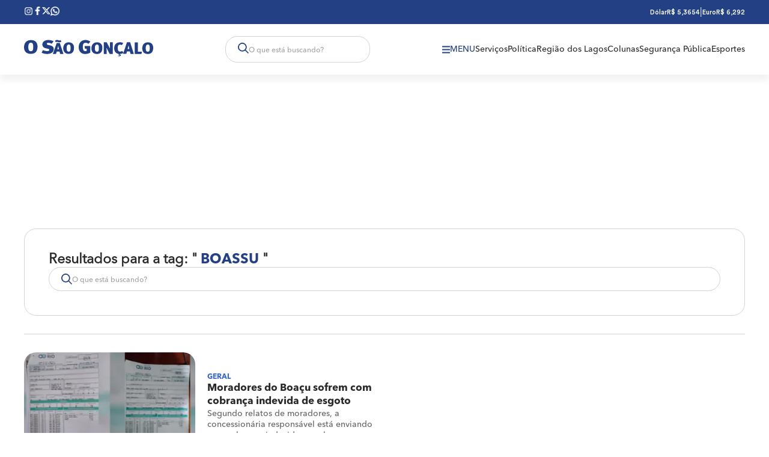

--- FILE ---
content_type: text/html; charset=UTF-8
request_url: https://www.osaogoncalo.com.br/tags/boassu
body_size: 4892
content:

<!-- isMobile: False -->

  
    <!-- Desktop -->
    <!DOCTYPE html>
<html lang="pt-BR">

<head>
	<script type="text/javascript">
        var isMobile=navigator.userAgent.match(/(?:phone|windows\s+phone|ipod|blackberry|(?:android|bb\d+|meego|silk|googlebot) .+? mobile|palm|windows\s+ce|opera\ mini|avantgo|mobilesafari|docomo|KAIOS)/i)!=null||navigator.userAgent.match(/(?:ipad|playbook|(?:android|bb\d+|meego|silk)(?! .+? mobile))/i)!=null
</script>
	<title>
		Portal O São Gonçalo
	</title>
	<!-- basic metas -->
<meta charset="UTF-8">
<meta http-equiv="X-UA-Compatible" content="IE=edge" />
<meta name="HandheldFriendly" content="true"/>
<meta name="MobileOptimized" content="width"/>
<meta name="viewport" content="width=device-width, initial-scale=1.0" />
<meta name="author" content="O S&#227;o Gon&#231;alo" />
<meta name="copyright" content="O S&#227;o Gon&#231;alo" />
<meta name="Publisher" content="https://www.osaogoncalo.com.br/" />
<meta name="Distribution" content="Global">
<meta name="generator" content="Mundiware Elite CS" />
<!-- Favicons -->
<link type="image/x-icon" rel="shortcut icon" href="https://www.osaogoncalo.com.br/themes/osg2810/assets/img/sg-icon.png" />
<link rel="apple-touch-icon" href="https://www.osaogoncalo.com.br/themes/osg2810/assets/img/sg-icon.png" />
<link rel="icon" type="image/x-icon" href="https://www.osaogoncalo.com.br/themes/osg2810/assets/img/sg-icon.png">
<!-- Verifications -->
<meta name="Robots" content="Index, Follow" />
<meta name="revisit-after" content="1 Day" />
<meta http-equiv="pragma" content="no-cache" />
<meta name="msvalidate.01" content="">
<meta name="google-site-verification" content="8fMoNE5sCfIqczeDE509a8FQKhYgX4kvhMrhIjaqVE0">
<meta property="fb:admins" content="" />
<meta property="fb:app_id" content="" />
<meta property="fb:pages" content="" />
<!-- PWA -->
<link rel="manifest" href="/webmanifest">
<meta name="msapplication-TileColor" content="#ffffff">
<meta name="msapplication-TileImage" content="/themes/osg2810/icons-android/tribuna_online_144x144.png">
<meta name="theme-color" content="#ffffff">
<!-- NEWS -->
<link rel="alternate" type="application/rss+xml" title="feed.rss" href="https://www.osaogoncalo.com.br/rss">
<!--Prefetch-->
<meta http-equiv="x-dns-prefetch-control" content="on">
<link rel="dns-prefetch" href="//www.google-analytics.com">
<link rel="preconnect" href="//www.google-analytics.com">
<link rel="dns-prefetch" href="//googleadservices.com">
<link rel="preconnect" href="//googleadservices.com">
<link rel="dns-prefetch" href="https://www.osaogoncalo.com.br"> 
<link rel="preconnect" href="https://www.osaogoncalo.com.br/"> 
<link rel="dns-prefetch" href="//www.googletagmanager.com">
<link rel="preconnect" href="//www.googletagmanager.com">
<link rel="dns-prefetch" href="//securepubads.g.doubleclick.net">
<link rel="preconnect" href="//securepubads.g.doubleclick.net">
<link rel="dns-prefetch" href="//connect.facebook.net">
<link rel="preconnect" href="//connect.facebook.net">



<!-- JUICEBAR -->
<script async src="https://tags.juicebarads.com/js/osaogoncalo.js"></script> 

<!-- GOOGLE TAGS -->
<!-- Global site tag (gtag.js) - Google Analytics -->
<script async src="https://www.googletagmanager.com/gtag/js?id=UA-775638-51"></script>
<script>
  window.dataLayer = window.dataLayer || [];
  function gtag(){dataLayer.push(arguments);}
  gtag('js', new Date());

  gtag('config', 'UA-775638-51');
</script> 
  
 <!-- Clarity -->
 <script type="text/javascript">
  (function(c,l,a,r,i,t,y){
      c[a]=c[a]||function(){(c[a].q=c[a].q||[]).push(arguments)};
      t=l.createElement(r);t.async=1;t.src="https://www.clarity.ms/tag/"+i;
      y=l.getElementsByTagName(r)[0];y.parentNode.insertBefore(t,y);
  })(window, document, "clarity", "script", "eq3qc3h99q");
</script>
<!-- Google tag (gtag.js) -->
<script async src="https://www.googletagmanager.com/gtag/js?id=G-28320KV3JN"></script>
<script>
  window.dataLayer = window.dataLayer || [];
  function gtag(){dataLayer.push(arguments);}
  gtag('js', new Date());

  gtag('config', 'G-28320KV3JN');
</script>

	


<meta name="description" content="O jornal de  S&#227;o Gon&#231;alo, Itabora&#237;, Niter&#243;i,  Maric&#225;, Tangu&#225;, Rio Bonito e Regi&#227;o"/>
<!-- Twitter Meta Tags-->
<meta property="twitter:account_id" content="" />
<meta property="twitter:card" content="summary" />
<meta property="twitter:site" content="" />
<meta property="twitter:creator" content="" />
<meta property="twitter:title" content="Portal O S&#227;o Gon&#231;alo" />
<meta property="twitter:description" content="O jornal de  S&#227;o Gon&#231;alo, Itabora&#237;, Niter&#243;i,  Maric&#225;, Tangu&#225;, Rio Bonito e Regi&#227;o" />
<meta property="twitter:image" content="https://www.osaogoncalo.com.br/themes/osg2810/assets/img/logo-social.png" />
<!-- Opengraph Tags-->
<meta property="og:title" content="Portal O S&#227;o Gon&#231;alo" />
<meta property="og:description" content="O jornal de  S&#227;o Gon&#231;alo, Itabora&#237;, Niter&#243;i,  Maric&#225;, Tangu&#225;, Rio Bonito e Regi&#227;o"/>
<meta property="og:url" content="https://www.osaogoncalo.com.br/tags/boassu" />
<meta property="og:site_name" content="O S&#227;o Gon&#231;alo" />
<meta property="og:type" content="website">
<meta property="og:locale" content="pt_BR">
<meta property="og:image" content="https://www.osaogoncalo.com.br/themes/osg2810/assets/img/osg.png" />
<!-- General Meta Tags--> 
<link rel="shortlink" href="https://www.osaogoncalo.com.br/tags/boassu"/>
<link rel="canonical" href="https://www.osaogoncalo.com.br/tags/boassu" />
<link rel="alternate" href="https://www.osaogoncalo.com.br/tags/boassu" />

<!-- Shema.org -->
<script type="application/ld+json">
  {"@context":"https://schema.org","@type":"WebSite","name":"Portal O São Gonçalo","url":"https://www.osaogoncalo.com.br/tags/boassu","potentialAction":{"@type":"SearchAction","target":"https://www.osaogoncalo.com.br/tags/boassu?q={search_term_string}","query-input":"required name=search_term_string"},"publisher":{"@type":"Organization","name":"Portal O São Gonçalo","logo":"https://www.osaogoncalo.com.br/themes/osg2810/assets/img/osg.png","url":"https://www.osaogoncalo.com.br/tags/boassu"}}
</script>

<script type="application/ld+json">
  {"@context":"https://schema.org","@type":"ItemList","itemListElement":[{"@type":"SiteNavigationElement","position":1,"name":"Serviços","description":"Serviços","url":"https://www.osaogoncalo.com.br/servicos"},{"@type":"SiteNavigationElement","position":2,"name":"Política","description":"Política","url":"https://www.osaogoncalo.com.br/politica"},{"@type":"SiteNavigationElement","position":3,"name":"Região dos Lagos","description":"Região dos Lagos","url":"https://www.osaogoncalo.com.br/regiao-dos-lagos"},{"@type":"SiteNavigationElement","position":4,"name":"Colunas","description":"Colunas","url":"https://www.osaogoncalo.com.br/colunas"},{"@type":"SiteNavigationElement","position":5,"name":"Segurança Pública","description":"Segurança Pública","url":"https://www.osaogoncalo.com.br/seguranca-publica"},{"@type":"SiteNavigationElement","position":6,"name":"Esportes","description":"Esportes","url":"https://www.osaogoncalo.com.br/esportes"}]}
</script>

<script type="application/ld+json">
  {"@context":"http://schema.org","@type":"Organization","name":"Portal O São Gonçalo","url":"https://www.osaogoncalo.com.br","logo":"https://osaogoncalo.com.br/themes/osg2810/assets/img/svg/logoOSG.svg","contactPoint":{"@type":"ContactPoint","telephone":"+55-21-2138-3428","contactType":"Atendimento ao Cliente"},"address":{"@type":"PostalAddress","streetAddress":"Rua Lambari 10, 7 andar/parte\nTrindade","addressLocality":"São Gonçalo","addressRegion":"Rio de Janeiro","postalCode":"24456-570","addressCountry":"BR"}}
</script>
	<link rel='stylesheet' href='/themes/osg2810/assets/css/sbundle_e033d88da0c5b96e4ec6d9c3e7c18712.css?t=1720466233' type='text/css' media='all' />
	

<script>
    const AJAXPATH = "/ajax";
    const BASEPATH = "/";
	const isDesktop = parseInt(new URL(location).searchParams.get('d')) == 1;
</script>


	
	
	
	

	

	
</head>

<body data-tag-id="5185">
	<header class="mw-osg-header">
    <div class="mw-osg-header-top">
        <div class="mw-osg-header-top-wrapper">
            <div class="mw-osg-header-top-social">

                <a href="https://www.instagram.com/osaogoncalo/" target="_blank">
                    <img fetchpriority="high" src="/themes/osg2810/assets/img/svg/instagram-white.svg" style="width: 15px;" alt="Instagram">
                </a>
                
                <a href="https://www.facebook.com/osaogoncalo?ref=ts&fref=ts">
                    <img fetchpriority="high" src="/themes/osg2810/assets/img/svg/facebook-white.svg" alt="Facebook" target="_blank">
                </a>
                
                <a href="https://twitter.com/osaogoncalo">
                    <img style="width: 14px;" fetchpriority="high" src="/themes/osg2810/assets/img/svg/twitter_x_logo_b.svg" alt="Twitter" target="_blank">
                </a>

                <a href="https://api.whatsapp.com/send?phone=5521996664090&text=Ol%C3%A1!%20Vim%20do%20site%20do%20O%20S%C3%A3o%20Gon%C3%A7alo!" target="_blank">
                    <img fetchpriority="high" src="/themes/osg2810/assets/img/svg/whatsapp-white.svg" alt="Whatsapp">
                </a>
                
            </div>
            <div class="mw-osg-header-info">
                
                <span>
                    Dólar
                            <span class="cotacao-value" style="color: #ffffff">
                              R$ 5,3654  
                            </span>
                </span>
                |
                <span>
                    Euro
                        <span class="cotacao-value" style="color: #ffffff">
                          R$ 6,292
                        </span>
                </span>
            </div>
        </div>
    </div>
    <div class="mw-osg-header-wrapper">
        <div class="mw-osg-header-main">

            
                <h1 class="logoWrapper">
                    <a href="/"><img
                        
                            loading="lazy"
                        
                    class="logo" src="/themes/osg2810/assets/img/svg/logoOSG.svg" alt="Logo"></a>
                </h1>
            

            <div class="osg-search-box">
                <img loading="lazy" src="/themes/osg2810/assets/img/svg/search.svg" alt="Search">
                <input class="mw-input-search-box" type="text" placeholder="O que está buscando?">
            </div>

            <ul class="osg-menu-items">
                <li id="icone" for="check">
                    <label id="icone" for="check" style="display: flex; gap: 10px;align-items: center;">
                        <img loading="lazy" src="/themes/osg2810/assets/img/svg/menuhamburguer.svg" alt="Menu">Menu
                    </label>    
                </li>
                
                
          
                <li class="menuTop">
                    <a href="https://www.osaogoncalo.com.br/servicos">
                      Servi&#231;os
                    </a>
                </li>
          
                <li class="menuTop">
                    <a href="https://www.osaogoncalo.com.br/politica">
                      Pol&#237;tica
                    </a>
                </li>
          
                <li class="menuTop">
                    <a href="https://www.osaogoncalo.com.br/regiao-dos-lagos">
                      Regi&#227;o dos Lagos
                    </a>
                </li>
          
                <li class="menuTop">
                    <a href="https://www.osaogoncalo.com.br/colunas">
                      Colunas
                    </a>
                </li>
          
                <li class="menuTop">
                    <a href="https://www.osaogoncalo.com.br/seguranca-publica">
                      Seguran&#231;a P&#250;blica
                    </a>
                </li>
          
                <li class="menuTop">
                    <a href="https://www.osaogoncalo.com.br/esportes">
                      Esportes
                    </a>
                </li>
          
            </ul>
            <input type="checkbox" id="check">
<div class="screen-menu">
  <div class="barra-lateral-menu">

    <section class="aside-section-menu">
      <header>
        <img loading="lazy" class="logo" src="/themes/osg2810/assets/img/svg/logoOSG.svg" alt="Logo">
        <label for="check" class="icon-close-menu">
          <img loading="lazy" src="/themes/osg2810/assets/img/svg/icon_close.svg" style="width: 10px; height: 10px;" alt="close">
        </label>
      </header>
      <div class="osg-search-box">
        <img loading="lazy" src="/themes/osg2810/assets/img/svg/search.svg" alt="Search">
        <input type="text" class="mw-input-search-box" placeholder="O que está buscando?">
    </div>
      <nav>
        <ul>
          <li class="link-menu-lateral"><a style="color: #234084;font-size: 16px;font-weight: bold;" class="mw-link-decoration" href="/">Home</a></li>
          

          
            
              <li>
                <div class="osg-menu">
                  <input type="checkbox" id="item1">
                  <label class="osg-menu-label" for="item1">
                    <a href="https://www.osaogoncalo.com.br/servicos">
                      SERVI&#199;OS
                    </a>
                  </label>

                  <div class="osg-menu-content">
                    
                      
                        <a href="/publicidade-legal">
                          Publicidade Legal
                        </a>
                      
                    
                  </div>
                </div>

              </li>
            
          
            
              <li class="link-menu-lateral">
                <a class="mw-link-decoration" href="https://www.osaogoncalo.com.br/politica">
                  POL&#205;TICA
                </a>
                
              </li>
            
          
            
              <li class="link-menu-lateral">
                <a class="mw-link-decoration" href="https://www.osaogoncalo.com.br/regiao-dos-lagos">
                  REGI&#195;O DOS LAGOS
                </a>
                
              </li>
            
          
            
              <li>
                <div class="osg-menu">
                  <input type="checkbox" id="item4">
                  <label class="osg-menu-label" for="item4">
                    <a href="https://www.osaogoncalo.com.br/colunas">
                      COLUNAS
                    </a>
                  </label>

                  <div class="osg-menu-content">
                    
                      
                        <a href="https://www.osaogoncalo.com.br/esporte-mania/">
                          Esporte Mania
                        </a>
                      
                        <a href="https://www.osaogoncalo.com.br/em-defesa-do-consumidor-e-da-familia">
                          Em defesa do Consumidor e da Fam&#237;lia
                        </a>
                      
                        <a href="https://www.osaogoncalo.com.br/recado-da-professora/">
                          Recado do Professor
                        </a>
                      
                        <a href="https://www.osaogoncalo.com.br/e-direito/">
                          &#201; Direito
                        </a>
                      
                        <a href="https://www.osaogoncalo.com.br/falando-de-meio-ambiente/">
                          Falando de Meio Ambiente
                        </a>
                      
                        <a href="https://www.osaogoncalo.com.br/coluna-do-joao-luiz-de-souza/">
                          Coluna  do Jo&#227;o Luiz de Souza
                        </a>
                      
                    
                  </div>
                </div>

              </li>
            
          
            
              <li class="link-menu-lateral">
                <a class="mw-link-decoration" href="https://www.osaogoncalo.com.br/esportes">
                  ESPORTES
                </a>
                
              </li>
            
          
            
              <li>
                <div class="osg-menu">
                  <input type="checkbox" id="item6">
                  <label class="osg-menu-label" for="item6">
                    <a href="https://www.osaogoncalo.com.br/cultura-e-lazer">
                      CULTURA E LAZER
                    </a>
                  </label>

                  <div class="osg-menu-content">
                    
                      
                        <a href="https://www.osaogoncalo.com.br/gastronomia">
                          Gastronomia
                        </a>
                      
                    
                  </div>
                </div>

              </li>
            
          
            
              <li class="link-menu-lateral">
                <a class="mw-link-decoration" href="https://www.osaogoncalo.com.br/seguranca-publica">
                  SEGURAN&#199;A P&#218;BLICA
                </a>
                
              </li>
            
          
            
              <li class="link-menu-lateral">
                <a class="mw-link-decoration" href="https://www.osaogoncalo.com.br/geral">
                  GERAL
                </a>
                
              </li>
            
          
        </ul>
      </nav>
    </section>
    
    <footer>
      <a href="https://www.instagram.com/osaogoncalo/">
        <img loading="lazy" src="/themes/osg2810/assets/img/svg/instagram-white.svg" rel="external noopener nofollow" target="_blank" style="width: 16px; height: 15px;" alt="Instagram">
      </a>
      <a href="https://www.facebook.com/osaogoncalo?ref=ts&fref=ts">
        <img loading="lazy" src="/themes/osg2810/assets/img/svg/facebook-white.svg" rel="external noopener nofollow" target="_blank" style="width: 15px; height: 15px;" alt="Facebook">
      </a>
      <a href="https://twitter.com/osaogoncalo">
        <img loading="lazy" src="/themes/osg2810/assets/img/svg/twitter_x_logo_b.svg" rel="external noopener nofollow" target="_blank" style="width: 14px; height: 15px;" alt="Twitter">
      </a>
      <a href="https://api.whatsapp.com/send?phone=5521996664090&text=Ol%C3%A1!%20Vim%20do%20site%20do%20O%20S%C3%A3o%20Gon%C3%A7alo!">
        <img loading="lazy" src="/themes/osg2810/assets/img/svg/whatsapp-white.svg" rel="external noopener nofollow" target="_blank" style="width: 15px; height: 15px;" alt="Whatsapp" > 
        
      </a>      
    </footer>
   

  </div>

  <label for="check" class="bg-menu-lateral">
    <div class="bg-menu-lateral"></div>
  </label>
</div>
        </div>
    </div>
    <div class="osg-search-box-mobile">
        <img loading="lazy" src="/themes/osg2810/assets/img/svg/search.svg" alt="Search">
        <input type="text" class="mw-input-search-box" placeholder="O que está buscando?">
    </div>
</header>



	

	<main class="mw-home-container osg-anim">
		<header class="tagHeader">
			<h1>Resultados para a tag: "<span>
					Boassu
				</span>"</h1>
			<div class="osg-search-box">
				<img loading="lazy" class="filterBrightness" src="/themes/osg2810/assets/img/svg/search.svg" alt="Search">
				<input type="text" class="tagBusca mw-input-search-box" placeholder="O que está buscando?">
			</div>
		</header>

		<section class="tagSection">
			

				<article class="osg-chamadaHome">
					
					
					<a href="/geral/143894/moradores-do-boacu-sofrem-com-cobranca-indevida-de-esgoto">
						
							
								<img
								
									fetchpriority="high"
								
								src='https://cdn.osaogoncalo.com.br/img/Artigo-Destaque/140000/280x180/Moradores-do-Boacu-sofrem-com-cobranca-indevida-de0014389400202404021749/scaleDownOutsideFillBackground-1.webp?fallback=https%3A%2F%2Fcdn.osaogoncalo.com.br%2Fimg%2FArtigo-Destaque%2F140000%2FMoradores-do-Boacu-sofrem-com-cobranca-indevida-de0014389400202404021749.jpg%3Fxid%3D604946&amp;xid=604946' alt="Moradores do Boa&#231;u sofrem com cobran&#231;a indevida de esgoto" />
							
						
						<div class="chamadaHome-box">
							<h3 style="color: #3765D0 !important;;">
								GERAL
							</h3>
							<h2>
								Moradores do Boa&#231;u sofrem com cobran&#231;a indevida de esgoto
							</h2>
							<h3 class="description">
								Segundo relatos de moradores, a concession&#225;ria respons&#225;vel est&#225; enviando uma cobran&#231;a indevida por algo que a rua nem ao menos possui rede de esgoto
							</h3>
						</div>
					</a>
				</article>
			
		</section>
	</main>

	<div id="cookie-banner-lgpd" class="cookie-banner-lgpd-visible cookie-banner-lgpd-animated">
    <div class="">
        <div class="">
            <p class="">Este site usa cookies e dados pessoais de acordo com os nossos <a href="/politica-de-privacidade" class="" target="_blank">Termos de Uso e Política de Privacidade</a> e, ao continuar navegando neste site, você declara estar ciente dessas condições.</p>
        </div>
        <div class=""><a href="#" class="btn-continuar"><b class="">CONTINUAR</b></a></div>
    </div>
</div>
	<footer class="mw-osg-footer">
    <div class="mw-osg-footer-top">
        <div class="mw-osg-footer-wrapper">
            <a href="/"><img loading="lazy" class="logo" src="/themes/osg2810/assets/img/svg/logoOSG.svg"
                    alt="Logo"></a>
            <nav class="footer-links">
                <ul>
                    
                    
                        <li>
                            <a href="/plantao">
                                Plant&#227;o
                            </a>
                        </li>
                    
                        <li>
                            <a href="/geral">
                                Geral
                            </a>
                        </li>
                    
                        <li>
                            <a href="/seguranca-publica">
                                Seguran&#231;a P&#250;blica
                            </a>
                        </li>
                    
                        <li>
                            <a href="/regiao-dos-lagos">
                                Regi&#227;o dos Lagos
                            </a>
                        </li>
                    
                </ul>
            </nav>
            
                <a target="_blank" href="/themes/osg2810/assets/pdfs/OSGAnuncieAqui.pdf#toolbar=0" class="anuncieBtn">Anuncie aqui</a>
            
        </div>
    </div>
    <div class="mw-osg-footer-blue">
        <div class="mw-osg-footer-text">
            <h2>© 2024 Todos os direitos reservados ao Jornal São Gonçalo | Powered by Mundiware</h2>
            <div class="mw-osg-footer-links">
                <a href="/fale-conosco">Fale Conosco</a>
                <a href="#">Política de Privacidade</a>
                <a href="https://www.mundiware.com/#osg">
                    <img loading="lazy" src="/themes/osg2810/assets/img/svg/mw.svg"
                        style="width: 35px; height: 27px; " alt="developed by Mundiware" title="Desenvolvido por Mundiware">
                </a>
            </div>
        </div>
    </div>
</footer>



	<script type='text/javascript' src='/themes/osg2810/assets/js/base.js?_=1711022154'></script>
</body>

</html>
  


--- FILE ---
content_type: text/html; charset=utf-8
request_url: https://www.google.com/recaptcha/api2/aframe
body_size: 268
content:
<!DOCTYPE HTML><html><head><meta http-equiv="content-type" content="text/html; charset=UTF-8"></head><body><script nonce="4lR2JRu49zWAtJZ2lvQsdQ">/** Anti-fraud and anti-abuse applications only. See google.com/recaptcha */ try{var clients={'sodar':'https://pagead2.googlesyndication.com/pagead/sodar?'};window.addEventListener("message",function(a){try{if(a.source===window.parent){var b=JSON.parse(a.data);var c=clients[b['id']];if(c){var d=document.createElement('img');d.src=c+b['params']+'&rc='+(localStorage.getItem("rc::a")?sessionStorage.getItem("rc::b"):"");window.document.body.appendChild(d);sessionStorage.setItem("rc::e",parseInt(sessionStorage.getItem("rc::e")||0)+1);localStorage.setItem("rc::h",'1768945260475');}}}catch(b){}});window.parent.postMessage("_grecaptcha_ready", "*");}catch(b){}</script></body></html>

--- FILE ---
content_type: text/plain; charset=UTF-8
request_url: https://at.teads.tv/fpc?analytics_tag_id=PUB_16210&tfpvi=&gdpr_status=22&gdpr_reason=220&gdpr_consent=&ccpa_consent=&shared_ids=&sv=d656f4a&
body_size: 56
content:
YWY5M2M3NWQtMmFkNC00Y2JhLTg5ZGUtYWNhYmNhYzg4Yzc4Iy02LTI=

--- FILE ---
content_type: image/svg+xml
request_url: https://www.osaogoncalo.com.br/themes/osg2810/assets/img/svg/icon_close.svg
body_size: 88
content:
<svg xmlns="http://www.w3.org/2000/svg" width="10.341" height="10.341" viewBox="0 0 10.341 10.341">
  <path id="icon_close" d="M17.864,8.557,16.83,7.523,12.694,11.66,8.557,7.523,7.523,8.557l4.136,4.136L7.523,16.83l1.034,1.034,4.136-4.136,4.136,4.136,1.034-1.034-4.136-4.136Z" transform="translate(-7.523 -7.523)" fill="#234084"/>
</svg>


--- FILE ---
content_type: application/javascript
request_url: https://tags.juicebarads.com/js/osaogoncalo.js
body_size: 45019
content:
var _0xa11563=_0x2470;(function(_0x5e2006,_0x503fce){var _0x2a40b9=_0x2470,_0x4b76fc=_0x5e2006();while(!![]){try{var _0x461d39=parseInt(_0x2a40b9(0x208))/0x1+parseInt(_0x2a40b9(0x341))/0x2*(parseInt(_0x2a40b9(0x234))/0x3)+-parseInt(_0x2a40b9(0x2e9))/0x4+parseInt(_0x2a40b9(0x336))/0x5+-parseInt(_0x2a40b9(0x27e))/0x6*(-parseInt(_0x2a40b9(0x1fb))/0x7)+-parseInt(_0x2a40b9(0x251))/0x8*(-parseInt(_0x2a40b9(0x34d))/0x9)+parseInt(_0x2a40b9(0x2de))/0xa*(-parseInt(_0x2a40b9(0x1f6))/0xb);if(_0x461d39===_0x503fce)break;else _0x4b76fc['push'](_0x4b76fc['shift']());}catch(_0x2fd604){_0x4b76fc['push'](_0x4b76fc['shift']());}}}(_0x22a3,0x38078));var _0xd2c15a=_0x5508;(function(_0x29fe8c,_0x3f6cc7){var _0x30dbe2=_0x2470,_0x3723d1=_0x5508,_0x1e029a=_0x29fe8c();while(!![]){try{var _0x80622b=parseInt(_0x3723d1(0x3f7))/0x1+-parseInt(_0x3723d1(0x4c7))/0x2*(parseInt(_0x3723d1(0x39b))/0x3)+parseInt(_0x3723d1(0x2a8))/0x4*(-parseInt(_0x3723d1(0x29f))/0x5)+-parseInt(_0x3723d1(0x46c))/0x6*(-parseInt(_0x3723d1(0x27a))/0x7)+-parseInt(_0x3723d1(0x3ff))/0x8*(-parseInt(_0x3723d1(0x470))/0x9)+parseInt(_0x3723d1(0x419))/0xa+-parseInt(_0x3723d1(0x4ca))/0xb;if(_0x80622b===_0x3f6cc7)break;else _0x1e029a[_0x30dbe2(0xe6)](_0x1e029a[_0x30dbe2(0x9d)]());}catch(_0x934e15){_0x1e029a[_0x30dbe2(0xe6)](_0x1e029a['shift']());}}}(_0x351f,0x769f3));var __assign=this&&this[_0xa11563(0x325)]||function(){var _0x397410=_0x5508;return __assign=Object[_0x397410(0x3d4)]||function(_0x646c0){var _0x517952=_0x397410;for(var _0x2fd498,_0x58b284=0x1,_0x447853=arguments[_0x517952(0x205)];_0x58b284<_0x447853;_0x58b284++){_0x2fd498=arguments[_0x58b284];for(var _0x5da467 in _0x2fd498)if(Object[_0x517952(0x436)][_0x517952(0x4af)][_0x517952(0x206)](_0x2fd498,_0x5da467))_0x646c0[_0x5da467]=_0x2fd498[_0x5da467];}return _0x646c0;},__assign[_0x397410(0x2b4)](this,arguments);},__awaiter=this&&this[_0xd2c15a(0x492)]||function(_0x3dd891,_0x4ae2d8,_0x2a40c5,_0x7e146c){function _0x1e5658(_0x4c8c6f){return _0x4c8c6f instanceof _0x2a40c5?_0x4c8c6f:new _0x2a40c5(function(_0x3e5ba3){_0x3e5ba3(_0x4c8c6f);});}return new(_0x2a40c5||(_0x2a40c5=Promise))(function(_0x382e06,_0x1f8a36){var _0x6b68ae=_0x5508;function _0x863cd8(_0x267558){var _0x1fa9d1=_0x2470;try{_0x49b615(_0x7e146c[_0x1fa9d1(0x188)](_0x267558));}catch(_0x513796){_0x1f8a36(_0x513796);}}function _0x8bddaa(_0x530cbe){var _0x39bb78=_0x5508;try{_0x49b615(_0x7e146c[_0x39bb78(0x375)](_0x530cbe));}catch(_0x3705a6){_0x1f8a36(_0x3705a6);}}function _0x49b615(_0x4a0d67){var _0x6a2c67=_0x2470,_0x45add2=_0x5508;_0x4a0d67[_0x6a2c67(0x31b)]?_0x382e06(_0x4a0d67[_0x45add2(0x320)]):_0x1e5658(_0x4a0d67[_0x45add2(0x320)])[_0x6a2c67(0xbd)](_0x863cd8,_0x8bddaa);}_0x49b615((_0x7e146c=_0x7e146c[_0x6b68ae(0x2b4)](_0x3dd891,_0x4ae2d8||[]))[_0x6b68ae(0x328)]());});},__generator=this&&this[_0xd2c15a(0x2cb)]||function(_0x5ae873,_0x20bc9c){var _0x51f39e=_0xd2c15a,_0x370a8a={'label':0x0,'sent':function(){if(_0x81e7a2[0x0]&0x1)throw _0x81e7a2[0x1];return _0x81e7a2[0x1];},'trys':[],'ops':[]},_0x3b5227,_0x3f3639,_0x81e7a2,_0x1ba860;return _0x1ba860={'next':_0x47ccff(0x0),'throw':_0x47ccff(0x1),'return':_0x47ccff(0x2)},typeof Symbol===_0x51f39e(0x3dc)&&(_0x1ba860[Symbol[_0x51f39e(0x474)]]=function(){return this;}),_0x1ba860;function _0x47ccff(_0x5ae078){return function(_0x471678){return _0x372f8f([_0x5ae078,_0x471678]);};}function _0x372f8f(_0x1a0967){var _0x3100e3=_0x2470,_0x4a13d4=_0x51f39e;if(_0x3b5227)throw new TypeError(_0x4a13d4(0x34c));while(_0x370a8a)try{if(_0x3b5227=0x1,_0x3f3639&&(_0x81e7a2=_0x1a0967[0x0]&0x2?_0x3f3639[_0x4a13d4(0x3d6)]:_0x1a0967[0x0]?_0x3f3639[_0x4a13d4(0x375)]||((_0x81e7a2=_0x3f3639[_0x4a13d4(0x3d6)])&&_0x81e7a2[_0x4a13d4(0x206)](_0x3f3639),0x0):_0x3f3639[_0x4a13d4(0x328)])&&!(_0x81e7a2=_0x81e7a2[_0x3100e3(0xd8)](_0x3f3639,_0x1a0967[0x1]))[_0x4a13d4(0x35b)])return _0x81e7a2;if(_0x3f3639=0x0,_0x81e7a2)_0x1a0967=[_0x1a0967[0x0]&0x2,_0x81e7a2[_0x4a13d4(0x320)]];switch(_0x1a0967[0x0]){case 0x0:case 0x1:_0x81e7a2=_0x1a0967;break;case 0x4:_0x370a8a[_0x4a13d4(0x359)]++;return{'value':_0x1a0967[0x1],'done':![]};case 0x5:_0x370a8a[_0x4a13d4(0x359)]++,_0x3f3639=_0x1a0967[0x1],_0x1a0967=[0x0];continue;case 0x7:_0x1a0967=_0x370a8a[_0x4a13d4(0x347)][_0x4a13d4(0x471)](),_0x370a8a[_0x4a13d4(0x408)][_0x3100e3(0x277)]();continue;default:if(!(_0x81e7a2=_0x370a8a[_0x4a13d4(0x408)],_0x81e7a2=_0x81e7a2[_0x4a13d4(0x205)]>0x0&&_0x81e7a2[_0x81e7a2[_0x4a13d4(0x205)]-0x1])&&(_0x1a0967[0x0]===0x6||_0x1a0967[0x0]===0x2)){_0x370a8a=0x0;continue;}if(_0x1a0967[0x0]===0x3&&(!_0x81e7a2||_0x1a0967[0x1]>_0x81e7a2[0x0]&&_0x1a0967[0x1]<_0x81e7a2[0x3])){_0x370a8a[_0x4a13d4(0x359)]=_0x1a0967[0x1];break;}if(_0x1a0967[0x0]===0x6&&_0x370a8a[_0x4a13d4(0x359)]<_0x81e7a2[0x1]){_0x370a8a[_0x4a13d4(0x359)]=_0x81e7a2[0x1],_0x81e7a2=_0x1a0967;break;}if(_0x81e7a2&&_0x370a8a[_0x3100e3(0x106)]<_0x81e7a2[0x2]){_0x370a8a[_0x4a13d4(0x359)]=_0x81e7a2[0x2],_0x370a8a[_0x4a13d4(0x347)][_0x3100e3(0xe6)](_0x1a0967);break;}if(_0x81e7a2[0x2])_0x370a8a[_0x4a13d4(0x347)]['pop']();_0x370a8a[_0x3100e3(0x1eb)]['pop']();continue;}_0x1a0967=_0x20bc9c[_0x4a13d4(0x206)](_0x5ae873,_0x370a8a);}catch(_0xfa0331){_0x1a0967=[0x6,_0xfa0331],_0x3f3639=0x0;}finally{_0x3b5227=_0x81e7a2=0x0;}if(_0x1a0967[0x0]&0x5)throw _0x1a0967[0x1];return{'value':_0x1a0967[0x0]?_0x1a0967[0x1]:void 0x0,'done':!![]};}},jbaMaps={'hus':[[[0x400,0x300],[[0x1d4,0x3c],[0x140,0x64],[0x140,0x32]]],[[0x3d4,0x258],[[0x1d4,0x3c],[0x140,0x64],[0x140,0x32]]],[[0x384,0x1f4],[[0x1d4,0x3c],[0x140,0x64],[0x140,0x32]]],[[0x0,0x0],[[0x12c,0x64],[0x140,0x32],[0x140,0x64],[0x12c,0x4b],[0x12c,0x32]]]],'hs':[[[0x400,0x300],[[0x2d8,0x5a],[0x1d4,0x3c]]],[[0x3d4,0x258],[[0x2d8,0x5a],[0x1d4,0x3c]]],[[0x384,0x1f4],[0x2d8,0x5a]],[[0x0,0x0],[[0x12c,0x64],[0x140,0x32],[0x12c,0x4b],[0x140,0x64],[0x12c,0x32],[0x12c,0xfa],[0x12c,0x12c]]]],'h':[[[0x400,0x300],[[0x3ca,0xfa],[0x3ca,0x5a],[0x2d8,0x5a],_0xa11563(0x202)]],[[0x3d4,0x258],[[0x3ca,0xfa],[0x3ca,0x5a],[0x2d8,0x5a],_0xa11563(0x202)]],[[0x384,0x1f4],[0x2d8,0x5a],'fluid'],[[0x0,0x0],[[0x12c,0x64],[0x140,0x32],[0x12c,0x4b],[0x12c,0x32],[0x140,0x64],[0x12c,0xfa],[0x12c,0x12c],_0xd2c15a(0x417)]]],'hp':[[[0x400,0x300],[0x2d8,0x5a]],[[0x384,0x1f4],[0x2d8,0x5a]],[[0x0,0x0],[[0x12c,0x64],[0x140,0x32],[0x12c,0x4b],[0x12c,0x32],[0x140,0x64],[0x12c,0xfa],[0x12c,0x12c]]]],'s':[[[0x400,0x300],[[0x2d8,0x5a],[0x3ca,0x5a]]],[[0x384,0x1f4],[0x2d8,0x5a]],[[0x2ee,0x1f4],[0x2d8,0x5a]],[[0x0,0x0],[[0x12c,0x64],[0x140,0x32],[0x12c,0x4b],[0x12c,0x32],[0x140,0x64]]]],'v':[[[0x400,0x300],[[0x12c,0xfa],[0x12c,0x12c],[0x140,0xfa],[0x140,0x64],[0x140,0x32],[0x150,0x118]]],[[0x384,0x1f4],[[0x12c,0xfa],[0x12c,0x12c]]],[[0x0,0x0],[[0x12c,0x64],[0x140,0x32],[0x12c,0x4b],[0x12c,0x32],[0x140,0x64],[0x12c,0xfa],[0x12c,0x12c]]]],'vf':[[[0x400,0x300],[[0x12c,0xfa],[0x140,0xfa],[0x140,0x64],[0x140,0x32],[0x150,0x118]]],[[0x384,0x1f4],[[0x12c,0xfa]]],[[0x0,0x0],[[0x12c,0x64],[0x140,0x32],[0x12c,0x4b],[0x12c,0x32],[0x140,0x64],[0x12c,0xfa]]]],'vm':[[[0x400,0x300],[[0x12c,0xfa],[0x12c,0x12c],[0x140,0xfa],[0x140,0x64],[0x140,0x32],[0x150,0x118]]],[[0x384,0x1f4],[[0x12c,0xfa],[0x12c,0x12c]]],[[0x0,0x0],[[0x12c,0x64],[0x140,0x32],[0x12c,0x4b],[0x12c,0x32],[0x140,0x64]]]],'vsb':[[[0x400,0x300],[[0x12c,0xfa],[0x12c,0x12c]]],[[0x384,0x300],[[0x12c,0xfa],[0x12c,0x12c]]],[[0x0,0x0],[[0x12c,0xfa],[0x140,0x64],[0x12c,0x12c],[0x12c,0x64],[0x12c,0x32],[0x140,0x32]]]],'vp':[[[0x400,0x300],[[0x12c,0xfa],[0x140,0xfa],[0x12c,0x12c],[0x140,0x64],[0x140,0x32],[0x150,0x118],[0x12c,0x64],[0x12c,0xc8],[0xfa,0xfa],[0x1d4,0x3c]]],[[0x384,0x300],[[0x12c,0xfa],[0x12c,0x12c]]],[[0x0,0x0],[[0x12c,0xfa],[0x140,0x32],[0x140,0x64],[0x12c,0x12c],[0x140,0xfa],[0x12c,0x64],[0x12c,0x32],[0x150,0x118]]]],'vpfr':[[[0x400,0x300],[[0x12c,0xfa],[0x140,0xfa],[0x12c,0x12c],[0x140,0x64],[0x140,0x32],[0x150,0x118],[0x12c,0x64]]],[[0x384,0x300],[[0x12c,0xfa],[0x12c,0x12c]]],[[0x0,0x0],[[0x12c,0xfa],[0x140,0x32],[0x140,0x64],[0x12c,0x12c],[0x140,0xfa],[0x12c,0x64],[0x12c,0x32],[0x150,0x118]]]],'vpfm':[[[0x400,0x300],[[0x12c,0xfa],[0x140,0xfa],[0x12c,0x12c],[0x140,0x64],[0x140,0x32],[0x150,0x118],[0x12c,0x64]]],[[0x384,0x300],[[0x12c,0xfa],[0x12c,0x12c]]],[[0x0,0x0],[[0x12c,0xfa],[0x140,0x32],[0x140,0x64],[0x12c,0x12c],[0x140,0xfa],[0x12c,0x64],[0x12c,0x32],[0x150,0x118]]]],'vs':[[[0x400,0x300],[[0xc8,0xc8],[0xb4,0x96],[0xa0,0x258],[0x7d,0x7d],[0x78,0x258],[0x78,0xf0],[0x78,0x3c]]],[[0x384,0x300],[[0xc8,0xc8],[0xb4,0x96],[0xa0,0x258],[0x7d,0x7d],[0x78,0x258],[0x78,0xf0],[0x78,0x3c]]],[[0x0,0x0],[[0xc8,0xc8],[0xb4,0x96],[0xa0,0x258],[0x7d,0x7d],[0x78,0x258],[0x78,0xf0],[0x78,0x3c]]]],'vpv':[[[0x400,0x300],[[0x12c,0xfa],[0x140,0xfa],[0x12c,0x12c],[0x140,0x64],[0x140,0x32],[0x150,0x118],[0x12c,0x64],[0x280,0x168]]],[[0x384,0x300],[[0x12c,0xfa],[0x12c,0x12c],[0x150,0x118],[0x280,0x168]]],[[0x0,0x0],[[0x12c,0xfa],[0x140,0x32],[0x140,0x64],[0x12c,0x12c],[0x140,0xfa],[0x12c,0x64],[0x12c,0x32],[0x150,0x118],[0x1aa,0xf0]]]],'vpd':[[[0x400,0x300],[[0x2d8,0x5a],[0x280,0x168]]],[[0x384,0x300],[[0x2d8,0x5a],[0x280,0x168]]],[[0x280,0x1e0],[[0x2d8,0x5a],[0x280,0x168]]],[[0x0,0x0],[[0x12c,0xfa],[0x140,0x32],[0x140,0x64],[0x12c,0x12c],[0x140,0xfa],[0x12c,0x64],[0x12c,0x32],[0x150,0x118],[0x1aa,0xf0]]]],'vss':[[[0x44c,0x0],[[0x12c,0xfa],[0x140,0xfa],[0x12c,0x12c],[0x140,0x64],[0x140,0x32],[0x150,0x118],[0x12c,0x64],[0x280,0x168]]],[[0x384,0x0],[[0xf0,0x190]]],[[0x0,0x0],[[0xf0,0x190]]]],'hv':[[[0x400,0x0],[[0x3ca,0xfa],[0x3ca,0x5a],[0x2d8,0x5a],[0x1d4,0x3c],[0x12c,0xfa],[0x12c,0x12c],[0x150,0x118]]],[[0x384,0x0],[[0x2d8,0x5a],[0x1d4,0x3c],[0x12c,0xfa],[0x12c,0x12c],[0x150,0x118]]],[[0x280,0x0],[[0x1d4,0x3c],[0x12c,0xfa],[0x12c,0x12c],[0x150,0x118]]],[[0x0,0x0],[[0x12c,0x64],[0x140,0x64],[0x140,0x32],[0x12c,0x4b],[0x12c,0x32],[0x12c,0xfa],[0x12c,0x12c]]]]};function addSize(_0x5eed2b,_0x3a502c){var _0x45e8fc=_0xa11563,_0x2975d7=_0xd2c15a;try{jbaMaps[_0x5eed2b]=_0x3a502c;}catch(_0x359460){console[_0x45e8fc(0x123)](_0x2975d7(0x292));}}function createSizeMapping(_0x34cadd,_0x1a92ef,_0x20745f){var _0x575ec4=_0xa11563,_0x29a301=_0xd2c15a,_0x29c898=googletag[_0x29a301(0x209)]();try{!_0x34cadd?_0x29c898[_0x575ec4(0xec)]([0x0,0x0],_0x1a92ef):jbaMaps[_0x34cadd][_0x29a301(0x2ba)](function(_0x454d8b){var _0x39a73b=_0x29a301;_0x29c898[_0x39a73b(0x48c)](_0x454d8b[0x0],_0x454d8b[0x1]);});}catch(_0xa2ff0a){console[_0x29a301(0x32c)](_0x29a301(0x22d)+_0x20745f+'\x0a\x20'+_0xa2ff0a),_0x29c898[_0x29a301(0x48c)]([0x0,0x0],_0x1a92ef);}finally{return _0x29c898[_0x29a301(0x357)]();}}function getSizesToPrebid(_0x4a7c06){var _0x142f3d=_0xd2c15a;if(typeof _0x4a7c06===_0x142f3d(0x3f5))return _0x4a7c06;if(!jbaMaps[_0x4a7c06])return;var _0x388d9c;return jbaMaps[_0x4a7c06][_0x142f3d(0x2ba)](function(_0x47d931){var _0xe7ef3e=_0x142f3d;_0x47d931[0x0][0x0]<window[_0xe7ef3e(0x416)]&&!_0x388d9c&&(_0x388d9c=_0x47d931[0x1]);}),_0x388d9c;}function getBrowserName(){var _0x2cc7a5=_0xa11563,_0x8be28f=_0xd2c15a,_0x4e0e53=navigator[_0x2cc7a5(0x11c)][_0x8be28f(0x47b)]();if(_0x4e0e53[_0x2cc7a5(0x359)](_0x8be28f(0x26e)))return _0x8be28f(0x337);else{if(_0x4e0e53[_0x8be28f(0x20e)](_0x8be28f(0x255)))return _0x8be28f(0x243);else{if(_0x4e0e53[_0x8be28f(0x20e)](_0x8be28f(0x22f))||_0x4e0e53[_0x8be28f(0x20e)](_0x8be28f(0x23e)))return _0x2cc7a5(0x130);else{if(_0x4e0e53[_0x2cc7a5(0x359)](_0x8be28f(0x211)))return _0x8be28f(0x350);else{if(_0x4e0e53[_0x2cc7a5(0x359)](_0x8be28f(0x3cd)))return _0x8be28f(0x43e);else return _0x4e0e53[_0x8be28f(0x20e)](_0x8be28f(0x3d8))||_0x4e0e53[_0x8be28f(0x20e)](_0x8be28f(0x4cc))?_0x8be28f(0x2b8):_0x8be28f(0x443);}}}}}function detectDeviceType(){var _0x9e6241=_0xa11563,_0x28a33c=_0xd2c15a,_0x35cec7=navigator[_0x9e6241(0x11c)][_0x28a33c(0x47b)](),_0x3160dc=/iphone|ipod|ipad|android|webos|blackberry|iemobile|opera mini/i[_0x9e6241(0x343)](_0x35cec7),_0x32cad4=/ipad|android|tablet/i[_0x28a33c(0x44d)](_0x35cec7);if(_0x3160dc)return'mobile';else return _0x32cad4?_0x9e6241(0x366):_0x28a33c(0x223);}function insertDiv(_0x47e01f){var _0x1cf400=_0xa11563,_0x284a33=_0xd2c15a,_0x3baec9=_0x47e01f[_0x1cf400(0xdf)],_0x53c038=_0x47e01f['style'],_0x5d38c2=document[_0x284a33(0x1ed)](_0x284a33(0x33d));_0x5d38c2['id']=_0x3baec9,_0x5d38c2[_0x1cf400(0x337)]=_0x53c038,document['body'][_0x284a33(0x2d3)](_0x5d38c2);}function getOSName(){var _0xca9b0=_0xd2c15a,_0x4455d8=navigator[_0xca9b0(0x363)][_0xca9b0(0x47b)]();if(_0x4455d8[_0xca9b0(0x20e)](_0xca9b0(0x3f4)))return _0xca9b0(0x395);else{if(_0x4455d8[_0xca9b0(0x20e)](_0xca9b0(0x216)))return _0xca9b0(0x32a);else{if(_0x4455d8[_0xca9b0(0x20e)](_0xca9b0(0x248))||_0x4455d8[_0xca9b0(0x20e)](_0xca9b0(0x48d))||_0x4455d8[_0xca9b0(0x20e)](_0xca9b0(0x276)))return _0xca9b0(0x4cf);else{if(_0x4455d8[_0xca9b0(0x20e)]('mac'))return _0xca9b0(0x4bf);else return _0x4455d8[_0xca9b0(0x20e)](_0xca9b0(0x1f5))?_0xca9b0(0x256):_0xca9b0(0x3fd);}}}}function _0x5508(_0x45abe1,_0x1e9f68){var _0x451da9=_0x351f();return _0x5508=function(_0x56593c,_0x48a1bd){_0x56593c=_0x56593c-0x1ec;var _0x5ef757=_0x451da9[_0x56593c];return _0x5ef757;},_0x5508(_0x45abe1,_0x1e9f68);}function createElementWithAttributes(_0x12e0d1){var _0x342916=_0xd2c15a,_0x4b8bce=_0x12e0d1[_0x342916(0x25d)],_0x2bfd11=_0x12e0d1[_0x342916(0x499)],_0x1389b0=document[_0x342916(0x1ed)](_0x4b8bce);for(var _0x25fe9b in _0x2bfd11){_0x1389b0[_0x342916(0x31a)](_0x25fe9b,_0x2bfd11[_0x25fe9b]);}return _0x1389b0;}function injectElement(_0xe9380d){var _0x44c1ef=_0xd2c15a,_0x11c42b=_0xe9380d['anchorElement'],_0x28c685=_0xe9380d[_0x44c1ef(0x3bc)];_0x11c42b&&_0x28c685&&_0x11c42b[_0x44c1ef(0x2d3)](_0x28c685);}var TrackingHelper=(function(){var _0x494f70=_0xa11563,_0x402927=_0xd2c15a;function _0x584c1f(_0x157800){var _0x567683=_0x2470,_0xb3c5f1=_0x5508,_0x5d7019=_0x157800[_0xb3c5f1(0x459)];this[_0xb3c5f1(0x414)]=_0x5d7019,this['_urlCache']=undefined,this[_0xb3c5f1(0x4cb)]={},this[_0x567683(0x181)]={'version':_0xb3c5f1(0x2ad)};}return _0x584c1f[_0x402927(0x436)][_0x402927(0x2ed)]=function(_0x529f6a){var _0x5862f4=_0x402927,_0x189119=_0x529f6a[_0x5862f4(0x35e)];return Object['keys'](_0x189119)[_0x5862f4(0x362)](function(_0xd5968e){var _0x50b9bf=_0x5862f4;if(Array[_0x50b9bf(0x275)](_0x189119[_0xd5968e]))return _0x189119[_0xd5968e][_0x50b9bf(0x362)](function(_0x169e21){var _0x3b6539=_0x50b9bf;return encodeURIComponent(_0xd5968e)+_0x3b6539(0x237)+encodeURIComponent(_0x169e21);})[_0x50b9bf(0x1f8)]('&');return encodeURIComponent(_0xd5968e)+'='+encodeURIComponent(_0x189119[_0xd5968e]);})[_0x5862f4(0x1f8)]('&');},_0x584c1f[_0x494f70(0x18c)][_0x402927(0x4d8)]=function(_0x3e7f33){var _0x4af32b=_0x494f70,_0x1d580d=_0x402927,_0x4344f7=_0x3e7f33['action'],_0x1fb0f7=_0x3e7f33[_0x4af32b(0x25a)],_0x400441=_0x3e7f33[_0x4af32b(0xe8)],_0x45e321=_0x3e7f33[_0x1d580d(0x365)],_0x5756ed=_0x3e7f33[_0x1d580d(0x360)],_0xa39611=_0x3e7f33[_0x4af32b(0x10c)],_0x3a77cd=_0x3e7f33[_0x1d580d(0x341)],_0x52e865=_0x3e7f33['urlPassback'];if(!this[_0x4af32b(0x170)]){var _0x31820b={'a':this[_0x4af32b(0xac)],'d':detectDeviceType(),'b':getBrowserName(),'o':getOSName(),'v':this[_0x4af32b(0x181)][_0x1d580d(0x407)]};window[_0x1d580d(0x3d0)]&&window[_0x1d580d(0x3d0)][_0x1d580d(0x439)]>0x0&&window[_0x1d580d(0x3d0)][_0x1d580d(0x288)]>0x0&&(_0x31820b['sw']=window[_0x1d580d(0x3d0)][_0x4af32b(0x1f4)],_0x31820b['sh']=window[_0x1d580d(0x3d0)][_0x1d580d(0x288)]),this[_0x1d580d(0x420)]=this[_0x4af32b(0x25e)]({'objectToBuildQueryString':_0x31820b})+'&';}var _0x1d1bed=window[_0x1d580d(0x2ec)][_0x4af32b(0x34e)];_0x52e865&&(_0x1d1bed=_0x52e865);var _0x2c047c={'ac':_0x4344f7,'p':_0x1d1bed,'t':new Date()[_0x1d580d(0x3e5)](),'cb':Math[_0x1d580d(0x2f2)]()};_0x1fb0f7&&(_0x2c047c['aa']=_0x1fb0f7),_0x45e321&&(_0x2c047c['m']=_0x45e321),typeof _0x400441!==_0x4af32b(0x205)&&(_0x2c047c['g']=JSON[_0x1d580d(0x3ca)](_0x400441)),_0x5756ed&&(_0x2c047c['vu']=_0x5756ed),_0xa39611&&(_0x2c047c['da']=_0xa39611),_0x3a77cd&&(_0x2c047c[_0x4af32b(0x35e)]=_0x3a77cd);var _0x1e3a32=document[_0x4af32b(0xd7)],_0x4f9bc0=createElementWithAttributes({'tagName':_0x1d580d(0x465),'attributes':{'style':_0x1d580d(0x22c),'width':'1','height':'1','src':_0x1d580d(0x2cd)+_0x4af32b(0x107)+this[_0x1d580d(0x420)]+this[_0x1d580d(0x2ed)]({'objectToBuildQueryString':_0x2c047c})}}),_0x552444=document[_0x1d580d(0x4c4)]||document[_0x1d580d(0x29a)](_0x1d580d(0x4c4))[0x0];injectElement({'anchorElement':_0x552444,'elementToInject':_0x4f9bc0});},_0x584c1f[_0x402927(0x436)][_0x494f70(0x127)]=function(_0x532d4e){var _0x35edb6=_0x402927,_0x49ef9b=_0x532d4e[_0x35edb6(0x422)];this[_0x35edb6(0x4d8)]({'action':'e','creatives':_0x49ef9b});},_0x584c1f[_0x402927(0x436)][_0x402927(0x25e)]=function(_0x4e4230){var _0x3d8474=_0x402927,_0x9d1582=_0x4e4230[_0x3d8474(0x2b6)];this[_0x3d8474(0x4d8)]({'action':'v','placementName':_0x9d1582});},_0x584c1f[_0x402927(0x436)][_0x402927(0x441)]=function(_0x4b2fae){var _0x44dd7c=_0x494f70,_0x1ec582=_0x402927,_0x748be=_0x4b2fae[_0x44dd7c(0x25a)],_0x2a8e9f=_0x4b2fae['isCustomNetworkId'];if(_0x2a8e9f)return;!this[_0x1ec582(0x4cb)][_0x748be]?(this[_0x1ec582(0x4cb)][_0x748be]=0x1,this[_0x1ec582(0x4d8)]({'action':'a','placementName':_0x748be})):(this[_0x1ec582(0x4cb)][_0x748be]++,this[_0x1ec582(0x4d8)]({'action':'a2','placementName':_0x748be}));},_0x584c1f[_0x402927(0x436)][_0x494f70(0x18e)]=function(_0x4070cc){var _0x3da0df=_0x402927,_0x3f75db=_0x4070cc['placement'],_0x5e999b=_0x4070cc[_0x3da0df(0x404)],_0x24373f=_0x4070cc[_0x3da0df(0x341)],_0x2e52c6=_0x4070cc[_0x3da0df(0x405)];this[_0x3da0df(0x4d8)]({'action':'v','placementName':_0x3f75db,'denakopAdvertiser':_0x5e999b,'denakopCPM':_0x24373f,'urlPassback':_0x2e52c6});},_0x584c1f[_0x402927(0x436)][_0x494f70(0x298)]=function(_0x668482){var _0x127e8b=_0x402927,_0x56fdc9=_0x668482[_0x127e8b(0x2b6)];this[_0x127e8b(0x4d8)]({'action':'r','placementName':_0x56fdc9});},_0x584c1f[_0x402927(0x436)][_0x494f70(0x1d9)]=function(){var _0x5dc87d=_0x402927;this[_0x5dc87d(0x4d8)]({'action':'p'});},_0x584c1f;}());addSize('vv',[[[0x400,0x300],[0x150,0x118]],[[0x384,0x300],[0x150,0x118]],[[0x0,0x0],[[0x12c,0xfa],[0x140,0x64],[0x140,0x32],[0x140,0xfa],[0x12c,0x12c],[0x12c,0x64],[0x12c,0x32],[0x150,0x118]]]]),addSize('vx',[[[0x400,0x0],[[0x12c,0x258]]],[[0x384,0x300],[[0x258,0xfa]]],[[0x2d8,0x0],[[0x258,0xfa]]],[[0x0,0x0],[[0x12c,0xfa],[0x12c,0x64],[0x12c,0x32],[0x12c,0x19],[0x140,0x64],[0x140,0x32]]]]);var jbaBannersHome=[{'p':_0xa11563(0xf1),'pm':0x1,'s':'[728,90]','sm':'s','r':0x7530,'qs':_0xd2c15a(0x2ae)},{'p':_0xd2c15a(0x458),'sm':'h','aqs':_0xd2c15a(0x3a0)},{'p':_0xa11563(0x207),'sm':'h','aqs':_0xd2c15a(0x49a)},{'p':_0xd2c15a(0x3a8),'sm':'h','aqs':_0xd2c15a(0x426)},{'p':_0xa11563(0x323),'maxWidth':0x258,'sm':'h','bqs':_0xd2c15a(0x3ec)},{'p':_0xa11563(0x2cf),'maxWidth':0x298,'sm':'v','bqs':_0xd2c15a(0x32d)},{'p':'mh-h-destaque4','maxWidth':0x298,'sm':'h','bqs':_0xd2c15a(0x1ec)},{'p':_0xd2c15a(0x24c),'maxWidth':0x298,'sm':_0xd2c15a(0x3c5),'bqs':_0xa11563(0xae)},{'p':_0xa11563(0x25b),'maxWidth':0x298,'sm':'hs','bqs':_0xd2c15a(0x4a6)},{'p':_0xd2c15a(0x28a),'maxWidth':0x298,'sm':_0xd2c15a(0x3c5),'aqs':_0xd2c15a(0x3f9)},{'p':_0xd2c15a(0x46d),'maxWidth':0x298,'sm':'hs','bqs':_0xd2c15a(0x47d)},{'p':_0xd2c15a(0x302),'maxWidth':0x298,'sm':'hs','bqs':_0xd2c15a(0x354)},{'p':_0xd2c15a(0x3c6),'maxWidth':0x298,'sm':'h','bqs':_0xd2c15a(0x2db)},{'p':_0xd2c15a(0x497),'maxWidth':0x298,'sm':'h','bqs':_0xa11563(0x140)},{'p':_0xd2c15a(0x47c),'minWidth':0x299,'sm':'h','aqs':_0xd2c15a(0x383)},{'p':_0xd2c15a(0x204),'minWidth':0x299,'sm':'h','bqs':_0xd2c15a(0x373)},{'p':_0xd2c15a(0x3bf),'minWidth':0x299,'sm':'h','bqs':_0xd2c15a(0x34e)},{'p':_0xd2c15a(0x494),'minWidth':0x299,'sm':'h','bqs':_0xa11563(0x296)},{'p':_0xa11563(0x18f),'minWidth':0x299,'sm':'h','bqs':_0xd2c15a(0x272)},{'p':_0xd2c15a(0x300),'pm':0xe,'qs':_0xd2c15a(0x3ed),'maxWidth':0x4b0},{'p':_0xd2c15a(0x300),'pm':0xe,'bqs':_0xd2c15a(0x413),'minWidth':0x4b0}],jbaBannersCategoria=[{'p':_0xd2c15a(0x42d),'pm':0x1,'s':_0xa11563(0x350),'sm':'s','r':0x7530,'qs':_0xa11563(0x2c0)},{'p':_0xd2c15a(0x277),'sm':'h','aqs':_0xd2c15a(0x3a0)},{'p':'mc-h-destaque1','maxWidth':0x298,'sm':'h','aqs':_0xd2c15a(0x44e)},{'p':_0xd2c15a(0x4a5),'maxWidth':0x298,'s':_0xa11563(0x1fc),'counter':{'aqs':_0xa11563(0x157),'first':0x4,'repeat':0x4}},{'p':_0xd2c15a(0x3e4),'sm':'h','bqs':_0xa11563(0xa9)},{'p':_0xd2c15a(0x270),'pm':0x8,'s':'[320,\x20180]','bqs':_0xd2c15a(0x438),'passbackDisplay':[0x3ca,0xfa],'idVidoomy':_0xd2c15a(0x2bc),'inpage':_0xd2c15a(0x38b),'minWidth':0x4b0},{'p':_0xd2c15a(0x270),'pm':0x8,'s':_0xd2c15a(0x48a),'bqs':_0xd2c15a(0x438),'idVidoomy':_0xd2c15a(0x2bc),'inpage':_0xd2c15a(0x38b),'maxWidth':0x4b0}],jbaBannersPost=[{'p':'dm-sticky','pm':0x1,'s':_0xd2c15a(0x315),'sm':'s','r':0x7530,'qs':_0xd2c15a(0x34b)},{'p':_0xd2c15a(0x3d9),'sm':'h','aqs':_0xd2c15a(0x3a0)},{'p':_0xd2c15a(0x476),'sm':'v','counter':{'aqs':_0xd2c15a(0x4b1),'first':0x3,'repeat':0x3}},{'p':_0xd2c15a(0x300),'pm':0xe,'aqs':_0xd2c15a(0x21a),'maxWidth':0x4b0},{'p':_0xd2c15a(0x300),'pm':0xe,'aqs':_0xd2c15a(0x21a),'minWidth':0x4b0},{'n':_0xa11563(0x254),'idTeads':_0xd2c15a(0x3f8),'pm':0x5},{'p':_0xa11563(0x29f),'pm':0x9,'minWidth':0x299,'bqs':_0xd2c15a(0x4c9),'id':_0xa11563(0x15a),'script':'site/836427','underArticle':!![]},{'p':_0xa11563(0x29f),'pm':0x9,'maxWidth':0x298,'bqs':_0xd2c15a(0x4c9),'id':_0xd2c15a(0x3d1),'script':_0xa11563(0x156),'underArticle':!![]}],jbaBannersPublicidade=[{'p':_0xd2c15a(0x42d),'pm':0x1,'s':_0xd2c15a(0x315),'sm':'s','r':0x7530,'qs':_0xd2c15a(0x2ae)},{'p':_0xa11563(0x246),'sm':'h','aqs':_0xa11563(0x244)},{'p':_0xd2c15a(0x21d),'maxWidth':0x298,'sm':'h','aqs':_0xd2c15a(0x44e)},{'p':_0xd2c15a(0x4a5),'maxWidth':0x298,'s':_0xd2c15a(0x346),'counter':{'aqs':_0xd2c15a(0x40d),'first':0x4,'repeat':0x4}},{'p':_0xd2c15a(0x3e4),'maxWidth':0x298,'sm':'h','bqs':_0xd2c15a(0x29b)},{'p':'slider-video','pm':0x8,'s':_0xd2c15a(0x427),'bqs':_0xd2c15a(0x438),'passbackDisplay':[0x3ca,0xfa],'idVidoomy':_0xa11563(0x2e7),'inpage':_0xa11563(0x2f5),'minWidth':0x4b0},{'p':_0xd2c15a(0x270),'pm':0x8,'s':_0xd2c15a(0x48a),'bqs':_0xd2c15a(0x438),'idVidoomy':_0xd2c15a(0x2bc),'inpage':_0xa11563(0x2f5),'maxWidth':0x4b0}],jbaSpotConfig={'dbg':![],'sid':_0xd2c15a(0x374),'adu':_0xd2c15a(0x353),'ds':_0xd2c15a(0x346),'ga':_0xd2c15a(0x429),'ga4':_0xd2c15a(0x229),'tm':'','interstitial':!![],'gpt':!![],'adsense':![],'lazyLoad':![],'bidgency':0x1b3b1,'oldMGIDTag':!![],'disableAfterMarket':!![],'notCountLastParagraph':!![]};console[_0xa11563(0x1d6)](_0xa11563(0x1bb));function insertBanners(){var _0x327aa2=_0xa11563,_0x515f58=_0xd2c15a;if(window[_0x515f58(0x2ec)][_0x327aa2(0x2c7)]==='/')for(var _0x30c2a6=0x0,_0x4e94bb=jbaBannersHome;_0x30c2a6<_0x4e94bb[_0x515f58(0x205)];_0x30c2a6++){var _0x28f892=_0x4e94bb[_0x30c2a6];jbaInsAd(_0x28f892);}else{if(location[_0x515f58(0x2ee)][_0x515f58(0x3d7)]('/')[_0x515f58(0x260)](function(_0x838520){return _0x838520!=='';})[_0x515f58(0x205)]==0x1&&(window[_0x515f58(0x2ec)][_0x515f58(0x2ee)][_0x515f58(0x3e2)](_0x515f58(0x2da))||window[_0x515f58(0x2ec)][_0x515f58(0x2ee)][_0x515f58(0x3e2)](_0x515f58(0x220))||window[_0x515f58(0x2ec)][_0x515f58(0x2ee)][_0x515f58(0x3e2)](_0x515f58(0x477))||window[_0x515f58(0x2ec)][_0x515f58(0x2ee)][_0x515f58(0x3e2)](_0x515f58(0x3c3))||window[_0x515f58(0x2ec)][_0x515f58(0x2ee)][_0x515f58(0x3e2)](_0x515f58(0x370))||window[_0x515f58(0x2ec)][_0x515f58(0x2ee)][_0x327aa2(0x24e)]('/esportes')||window[_0x515f58(0x2ec)][_0x515f58(0x2ee)][_0x515f58(0x3e2)](_0x515f58(0x253))||window[_0x515f58(0x2ec)][_0x515f58(0x2ee)][_0x515f58(0x3e2)](_0x515f58(0x42f))||window[_0x515f58(0x2ec)][_0x327aa2(0x2c7)][_0x515f58(0x3e2)](_0x515f58(0x24a))||window[_0x515f58(0x2ec)][_0x515f58(0x2ee)][_0x515f58(0x3e2)]('/por-ai-afora')||window[_0x515f58(0x2ec)][_0x515f58(0x2ee)][_0x327aa2(0x24e)](_0x515f58(0x4be))||window[_0x515f58(0x2ec)][_0x515f58(0x2ee)][_0x515f58(0x3e2)]('/publicidade-legal')))for(var _0x5a319b=0x0,_0x38a1ae=jbaBannersCategoria;_0x5a319b<_0x38a1ae[_0x327aa2(0x36b)];_0x5a319b++){var _0x28f892=_0x38a1ae[_0x5a319b];console[_0x515f58(0x21b)](_0x515f58(0x286)),_0x28f892['kv']=[[_0x515f58(0x2d8),_0x515f58(0x2b3)]],jbaInsAd(_0x28f892);}else for(var _0x1a66e9=0x0,_0x1b82b7=jbaBannersPost;_0x1a66e9<_0x1b82b7[_0x327aa2(0x36b)];_0x1a66e9++){var _0x28f892=_0x1b82b7[_0x1a66e9];console[_0x515f58(0x21b)](_0x515f58(0x1fd)),_0x28f892['kv']=[[_0x515f58(0x2d8),_0x515f58(0x2b3)]],jbaInsAd(_0x28f892);}}}var style=document[_0xd2c15a(0x1ed)](_0xd2c15a(0x421));function _0x351f(){var _0x4bbc8e=_0xa11563,_0x1c7226=['Estilos-de-Vida',_0x4bbc8e(0x2f5),_0x4bbc8e(0x13a),_0x4bbc8e(0x153),_0x4bbc8e(0x1dd),_0x4bbc8e(0x243),'https://ads.vidoomy.com/',_0x4bbc8e(0x312),_0x4bbc8e(0x22a),_0x4bbc8e(0xbf),_0x4bbc8e(0x22f),'Windows',_0x4bbc8e(0xc0),_0x4bbc8e(0x2ea),_0x4bbc8e(0x176),'&vpmute=1&vpa=2&plcmt=1&ott_placement=99&aconp=1&vconp=1&vid_d=30&vpos=preroll&hl=pt&tfcd=0&npa=0&sz=300x250%7C400x300%7C480x360%7C640x480&gdfp_req=1&output=vast&unviewed_position_start=1&env=vp&impl=s&wta=0&vpa=auto&dth=2&correlator=','data-ad-status',_0x4bbc8e(0x250),_0x4bbc8e(0x13f),_0x4bbc8e(0x314),_0x4bbc8e(0x2c4),_0x4bbc8e(0x193),_0x4bbc8e(0x244),_0x4bbc8e(0x367),_0x4bbc8e(0xfe),_0x4bbc8e(0x167),'include','inpage',_0x4bbc8e(0x2e4),_0x4bbc8e(0x180),_0x4bbc8e(0x1df),_0x4bbc8e(0x1c5),'cursor','contentWindow',_0x4bbc8e(0x139),_0x4bbc8e(0x1cc),_0x4bbc8e(0xa7),_0x4bbc8e(0x146),'\x27\x0aheight=\x270\x27\x20width=\x270\x27\x20style=\x27display:none;visibility:hidden\x27></iframe>',_0x4bbc8e(0x141),'numero_visitas','addService',_0x4bbc8e(0x117),_0x4bbc8e(0x101),'setPlayerType','(function(w,q){w[q]=w[q]||[];w[q].push([\x22_mgc.load\x22])})(window,\x22_mgq\x22);',_0x4bbc8e(0x155),_0x4bbc8e(0x1da),_0x4bbc8e(0x27d),'rtbhouse',_0x4bbc8e(0x1cb),_0x4bbc8e(0x25d),_0x4bbc8e(0x12a),'dh-h-destaque3',_0x4bbc8e(0x23d),_0x4bbc8e(0x2a8),'16px\x20auto','seguranca-publica',_0x4bbc8e(0x364),_0x4bbc8e(0x281),'mh-h-destaque11',_0x4bbc8e(0x326),_0x4bbc8e(0x340),_0x4bbc8e(0x131),_0x4bbc8e(0x263),_0x4bbc8e(0xbb),_0x4bbc8e(0x138),_0x4bbc8e(0x261),'AdsManagerLoadedEvent','setPlayerVersion',_0x4bbc8e(0x220),_0x4bbc8e(0x15a),'last',_0x4bbc8e(0xa3),'assign','https://prebid.adnxs.com/pbc/v1/cache',_0x4bbc8e(0x149),'split',_0x4bbc8e(0x306),_0x4bbc8e(0x1be),_0x4bbc8e(0x12b),'init',_0x4bbc8e(0x211),_0x4bbc8e(0x1c3),_0x4bbc8e(0x1b9),_0x4bbc8e(0x2c6),'data-freestar-ad',_0x4bbc8e(0x328),_0x4bbc8e(0x24e),_0x4bbc8e(0xd6),_0x4bbc8e(0x27f),_0x4bbc8e(0x331),_0x4bbc8e(0xd4),_0x4bbc8e(0x103),'AdsRequest',_0x4bbc8e(0x10e),_0x4bbc8e(0xd9),_0x4bbc8e(0x36e),_0x4bbc8e(0xfc),_0x4bbc8e(0x10f),_0x4bbc8e(0x121),_0x4bbc8e(0xf0),_0x4bbc8e(0x2f3),_0x4bbc8e(0x100),'adsense',_0x4bbc8e(0x29b),'windows',_0x4bbc8e(0xda),_0x4bbc8e(0x36d),_0x4bbc8e(0x126),'144379',_0x4bbc8e(0x194),'bqs',_0x4bbc8e(0x21a),_0x4bbc8e(0x34a),'Unknown\x20OS',_0x4bbc8e(0x214),_0x4bbc8e(0x1d0),_0x4bbc8e(0x22d),_0x4bbc8e(0x1f8),_0x4bbc8e(0x10b),'enableSingleRequest',_0x4bbc8e(0x10c),_0x4bbc8e(0xc9),_0x4bbc8e(0x28d),'version','trys','isLinear','(^|;)\x5cs*',_0x4bbc8e(0x352),_0x4bbc8e(0x191),_0x4bbc8e(0x157),_0x4bbc8e(0x212),'rqs',_0x4bbc8e(0x338),_0x4bbc8e(0x187),_0x4bbc8e(0x1c1),_0x4bbc8e(0x2e8),_0x4bbc8e(0xac),_0x4bbc8e(0x124),_0x4bbc8e(0x1c8),'fluid',_0x4bbc8e(0x301),'4690290XiOJex',_0x4bbc8e(0x147),_0x4bbc8e(0x26a),'\x20>\x20div',_0x4bbc8e(0x279),'innerHeight',_0x4bbc8e(0xde),_0x4bbc8e(0x170),'style',_0x4bbc8e(0xe8),_0x4bbc8e(0x280),_0x4bbc8e(0x18b),_0x4bbc8e(0x2a3),'.mw-area.mw-desk-bloco-2',_0x4bbc8e(0x17d),_0x4bbc8e(0x2b5),_0x4bbc8e(0x1dc),_0x4bbc8e(0x216),_0x4bbc8e(0x2bc),_0x4bbc8e(0xbc),'dm-sticky','scrollY',_0x4bbc8e(0x290),'adType',_0x4bbc8e(0xef),_0x4bbc8e(0x34b),'add','hidden',_0x4bbc8e(0x228),'prototype','%26place%3D',_0x4bbc8e(0x266),_0x4bbc8e(0x1f4),_0x4bbc8e(0x2aa),_0x4bbc8e(0x1c6),'debug',_0x4bbc8e(0x2b0),_0x4bbc8e(0x36c),_0x4bbc8e(0x302),_0x4bbc8e(0x2fc),_0x4bbc8e(0x259),_0x4bbc8e(0x1f1),'Unknown\x20Browser','https://pagead2.googlesyndication.com/pagead/js/adsbygoogle.js?client=ca-pub-5822243610880583',_0x4bbc8e(0xfd),'https://www.gstatic.com/dfp/native/volume_off.png',_0x4bbc8e(0x33a),_0x4bbc8e(0x125),_0x4bbc8e(0xbe),_0x4bbc8e(0x142),'className',_0x4bbc8e(0x1a5),_0x4bbc8e(0x343),'#poll-2',_0x4bbc8e(0x2d9),_0x4bbc8e(0x221),_0x4bbc8e(0x2f4),_0x4bbc8e(0x230),_0x4bbc8e(0x199),'all','Type',_0x4bbc8e(0x27b),_0x4bbc8e(0x28c),_0x4bbc8e(0x9c),_0x4bbc8e(0x19e),_0x4bbc8e(0x32d),_0x4bbc8e(0x13e),_0x4bbc8e(0x2f0),_0x4bbc8e(0x294),'substring',_0x4bbc8e(0x260),_0x4bbc8e(0x1aa),_0x4bbc8e(0x29a),_0x4bbc8e(0x2b8),_0x4bbc8e(0xe0),_0x4bbc8e(0x31d),'img','yieldMasterCmd',_0x4bbc8e(0x2a0),'CONTENT_PAUSE_REQUESTED',_0x4bbc8e(0xaa),_0x4bbc8e(0x2ff),_0x4bbc8e(0x1d7),'72fWNqrK',_0x4bbc8e(0x1ab),'animationName',_0x4bbc8e(0xc1),_0x4bbc8e(0x322),_0x4bbc8e(0x277),'/cls.css','{\x0a\x20\x20\x20\x20\x20\x20\x20\x20\x20\x20\x20\x20\x20\x20\x20\x20margin:\x200\x20auto\x20!important;\x0a\x20\x20\x20\x20\x20\x20\x20\x20\x20\x20\x20\x20}\x0a\x20\x20\x20\x20\x20\x20\x20\x20\x20\x20\x20\x20',_0x4bbc8e(0x109),_0x4bbc8e(0x201),'dmh-h-par','/regiao-dos-lagos','getSlotId',_0x4bbc8e(0x9f),_0x4bbc8e(0x177),_0x4bbc8e(0x342),'dh-h-destaque1',_0x4bbc8e(0x2a1),_0x4bbc8e(0x172),'window._taboola\x20=\x20window._taboola\x20||\x20[];',_0x4bbc8e(0xa4),_0x4bbc8e(0x1ce),_0x4bbc8e(0x28b),_0x4bbc8e(0x2ca),_0x4bbc8e(0x2b7),_0x4bbc8e(0x274),_0x4bbc8e(0x1bf),_0x4bbc8e(0x1fd),_0x4bbc8e(0x288),_0x4bbc8e(0x151),_0x4bbc8e(0x231),_0x4bbc8e(0x2a6),_0x4bbc8e(0xec),_0x4bbc8e(0x2b6),_0x4bbc8e(0x13b),_0x4bbc8e(0x345),_0x4bbc8e(0x174),_0x4bbc8e(0x14c),_0x4bbc8e(0x1e5),_0x4bbc8e(0x20d),'dh-h-destaque4','-content\x22>\x0a\x20\x20\x20\x20\x20\x20\x20\x20\x20\x20\x20\x20\x20\x20\x20\x20\x20\x20\x20\x20\x20\x20\x20\x20<video\x20id=\x22',_0x4bbc8e(0x16b),_0x4bbc8e(0x1bd),_0x4bbc8e(0xdc),_0x4bbc8e(0x35b),_0x4bbc8e(0x31c),_0x4bbc8e(0xfa),'isOn',_0x4bbc8e(0x355),'slot',_0x4bbc8e(0x148),_0x4bbc8e(0x33b),'display',_0x4bbc8e(0x198),_0x4bbc8e(0x357),_0x4bbc8e(0x17a),_0x4bbc8e(0x245),_0x4bbc8e(0x272),_0x4bbc8e(0xe1),_0x4bbc8e(0x13d),_0x4bbc8e(0x1d1),_0x4bbc8e(0x344),_0x4bbc8e(0x2ee),_0x4bbc8e(0x114),_0x4bbc8e(0x255),'getHighestCpmBids',_0x4bbc8e(0x316),_0x4bbc8e(0x217),_0x4bbc8e(0x2e6),_0x4bbc8e(0x32a),_0x4bbc8e(0x132),_0x4bbc8e(0xdd),'afterend',_0x4bbc8e(0x2fd),_0x4bbc8e(0xea),_0x4bbc8e(0x271),_0x4bbc8e(0x362),_0x4bbc8e(0x28a),'innerHTML',_0x4bbc8e(0x1a9),_0x4bbc8e(0xa1),_0x4bbc8e(0x2c1),_0x4bbc8e(0xcd),_0x4bbc8e(0x35a),_0x4bbc8e(0x11a),_0x4bbc8e(0x304),_0x4bbc8e(0xc8),_0x4bbc8e(0x284),_0x4bbc8e(0x241),_0x4bbc8e(0x321),_0x4bbc8e(0x1c0),'\x20);\x20}\x20});',_0x4bbc8e(0x1a2),_0x4bbc8e(0xd2),_0x4bbc8e(0x2fb),_0x4bbc8e(0x2bd),'getTargetingKeys',_0x4bbc8e(0x256),_0x4bbc8e(0x196),'COMPLETE',_0x4bbc8e(0x320),_0x4bbc8e(0x339),_0x4bbc8e(0x1b3),'cookie',_0x4bbc8e(0x229),_0x4bbc8e(0x1b8),'!function\x20(e,\x20f,\x20u,\x20i)\x20{\x20',_0x4bbc8e(0xed),_0x4bbc8e(0x219),_0x4bbc8e(0x365),_0x4bbc8e(0x1cf),'lazyLoad',_0x4bbc8e(0x310),'par1','.osg-regiaodoslagos',_0x4bbc8e(0x347),_0x4bbc8e(0x348),_0x4bbc8e(0x2e1),_0x4bbc8e(0x252),_0x4bbc8e(0x317),'sidebar',_0x4bbc8e(0x29c),_0x4bbc8e(0x30f),_0x4bbc8e(0xb7),_0x4bbc8e(0xf6),_0x4bbc8e(0x289),'join',_0x4bbc8e(0x190),_0x4bbc8e(0x2cc),'#btn-watch-rewarded','adTagUrl','post',_0x4bbc8e(0x2a4),_0x4bbc8e(0x19d),_0x4bbc8e(0xd0),_0x4bbc8e(0x1e3),_0x4bbc8e(0x173),_0x4bbc8e(0xb8),_0x4bbc8e(0x31a),_0x4bbc8e(0x36b),_0x4bbc8e(0xd8),'smartadserver',_0x4bbc8e(0x21e),_0x4bbc8e(0x300),_0x4bbc8e(0x2d1),_0x4bbc8e(0x2d7),_0x4bbc8e(0x2e0),_0x4bbc8e(0xc5),'includes',_0x4bbc8e(0x1a8),_0x4bbc8e(0xc6),'chrome','75px',_0x4bbc8e(0x24d),_0x4bbc8e(0x200),_0x4bbc8e(0x257),_0x4bbc8e(0x324),_0x4bbc8e(0xf9),_0x4bbc8e(0x233),_0x4bbc8e(0x31f),_0x4bbc8e(0x258),_0x4bbc8e(0x1d6),'beforebegin',_0x4bbc8e(0x128),_0x4bbc8e(0xd5),_0x4bbc8e(0x1c7),_0x4bbc8e(0x1ac),_0x4bbc8e(0x356),_0x4bbc8e(0x129),_0x4bbc8e(0x179),_0x4bbc8e(0x1f0),_0x4bbc8e(0x287),_0x4bbc8e(0x1b0),_0x4bbc8e(0xf8),_0x4bbc8e(0x136),'G-1B1S63VRER',_0x4bbc8e(0x20c),_0x4bbc8e(0x135),_0x4bbc8e(0x16e),_0x4bbc8e(0x2e5),_0x4bbc8e(0x19b),_0x4bbc8e(0x2df),_0x4bbc8e(0x192),_0x4bbc8e(0x14f),_0x4bbc8e(0x2e2),'distanceTop',_0x4bbc8e(0x307),'btn_close','JBA:\x20Erro\x20ao\x20converter\x20o\x20size\x0a',_0x4bbc8e(0x169),_0x4bbc8e(0xc4),'taboolaBody',_0x4bbc8e(0x1a7),_0x4bbc8e(0x346),'side',_0x4bbc8e(0x2d2),_0x4bbc8e(0x33e),_0x4bbc8e(0x2d4),_0x4bbc8e(0x31e),_0x4bbc8e(0x189),_0x4bbc8e(0x303),_0x4bbc8e(0x104),_0x4bbc8e(0xba),_0x4bbc8e(0x2ec),_0x4bbc8e(0x2f7),_0x4bbc8e(0x105),'iphone',_0x4bbc8e(0x122),'/cadernos-especiais',_0x4bbc8e(0x2af),_0x4bbc8e(0x213),_0x4bbc8e(0x2d0),'Erro\x20ao\x20carregar\x20o\x20GPT\x0a',_0x4bbc8e(0x262),_0x4bbc8e(0x2f9),_0x4bbc8e(0x33f),_0x4bbc8e(0x247),_0x4bbc8e(0xad),_0x4bbc8e(0x13c),_0x4bbc8e(0x26d),_0x4bbc8e(0xdb),_0x4bbc8e(0x1bc),_0x4bbc8e(0x1d5),_0x4bbc8e(0x226),_0x4bbc8e(0x299),_0x4bbc8e(0x2a7),_0x4bbc8e(0x162),_0x4bbc8e(0x25f),_0x4bbc8e(0x161),_0x4bbc8e(0x29e),'filter',_0x4bbc8e(0x20b),_0x4bbc8e(0xe4),'destroySlots','linearAdSlotWidth',_0x4bbc8e(0xee),'Parent\x27){\x20hide(\x27',_0x4bbc8e(0x1c2),_0x4bbc8e(0x119),'_mgwidget',_0x4bbc8e(0x21c),'nextAds','Faixa-Etaria',_0x4bbc8e(0xf2),_0x4bbc8e(0x134),_0x4bbc8e(0x24a),_0x4bbc8e(0x295),_0x4bbc8e(0x1a1),_0x4bbc8e(0x133),_0x4bbc8e(0xeb),_0x4bbc8e(0xb4),'isArray','ipod',_0x4bbc8e(0x246),_0x4bbc8e(0x311),_0x4bbc8e(0x182),_0x4bbc8e(0x1ba),'.denakop_videoAdUiSkipContainer',_0x4bbc8e(0x12e),'-adContainer\x22></div>\x0a\x20\x20\x20\x20\x20\x20\x20\x20\x20\x20\x20\x20\x20\x20\x20\x20\x20\x20\x20\x20<img\x20src=\x27https://www.gstatic.com/dfp/native/volume_off.png\x27\x20id=\x27',_0x4bbc8e(0x143),_0x4bbc8e(0x330),'btn_close_',_0x4bbc8e(0x120),'bottom',_0x4bbc8e(0x369),_0x4bbc8e(0x253),_0x4bbc8e(0xa5),_0x4bbc8e(0x110),_0x4bbc8e(0x22e),_0x4bbc8e(0x14b),_0x4bbc8e(0x17b),_0x4bbc8e(0x2d8),_0x4bbc8e(0x23e),'rewardedSlotGranted','www.elhombre.com.br',_0x4bbc8e(0x164),_0x4bbc8e(0x30b),_0x4bbc8e(0x195),'JBA',_0x4bbc8e(0x33c),_0x4bbc8e(0xb1),_0x4bbc8e(0x2dd),'f.parentNode.insertBefore(e,\x20f);',_0x4bbc8e(0x1de),_0x4bbc8e(0x1ec),'refresh',_0x4bbc8e(0x2d3),_0x4bbc8e(0xcc),_0x4bbc8e(0xa9),'\x0a\x20\x20\x20\x20(function(i)\x20{\x0a\x20\x20\x20\x20\x20\x20var\x20ts\x20=\x20document.createElement(\x27script\x27);\x0a\x20\x20\x20\x20\x20\x20ts.type\x20=\x20\x27text/javascript\x27;\x0a\x20\x20\x20\x20\x20\x20ts.async\x20=\x20true;\x0a\x20\x20\x20\x20\x20\x20ts.src\x20=\x20(\x27https:\x27\x20==\x20document.location.protocol\x20?\x20\x27https://\x27\x20:\x20\x27http://\x27)\x20+\x20\x27tags.t.tailtarget.com/t3m.js?i=\x27\x20+\x20i;\x0a\x20\x20\x20\x20\x20\x20var\x20s\x20=\x20document.getElementsByTagName(\x27script\x27)[0];\x0a\x20\x20\x20\x20\x20\x20s.parentNode.insertBefore(ts,\x20s);\x0a\x20\x20\x20\x20\x20\x20})(\x27TT-11382-4/CT-1249\x27);\x0a\x20\x20\x20\x20',_0x4bbc8e(0x20a),_0x4bbc8e(0xb3),_0x4bbc8e(0x17c),_0x4bbc8e(0x2c5),_0x4bbc8e(0x2c2),'adsenseDenakop',_0x4bbc8e(0x361),'(function(w,d,s,l,i){w[l]=w[l]||[];w[l].push({\x27gtm.start\x27:new\x20Date().getTime(),event:\x27gtm.js\x27});var\x20f=d.getElementsByTagName(s)[0],j=d.createElement(s),dl=l!=\x27dataLayer\x27?\x27&l=\x27+l:\x27\x27;j.async=true;j.src=\x27https://www.googletagmanager.com/gtm.js?id=\x27+i+dl;f.parentNode.insertBefore(j,f);})(window,document,\x27script\x27,\x27dataLayer\x27,\x27',_0x4bbc8e(0x2dc),_0x4bbc8e(0x1f5),'dktYUA0ogM5cglwtbBG6',_0x4bbc8e(0x26f),'innerText','ecdn.analysis.fi/static/js/fab.js',_0x4bbc8e(0x1c9),_0x4bbc8e(0x224),_0x4bbc8e(0x1a3),_0x4bbc8e(0x2c0),_0x4bbc8e(0xf7),_0x4bbc8e(0x319),_0x4bbc8e(0xca),_0x4bbc8e(0x358),_0x4bbc8e(0x354),_0x4bbc8e(0x163),_0x4bbc8e(0x116),'name',_0x4bbc8e(0x329),'Internet\x20Explorer',_0x4bbc8e(0xd1),'forEach',_0x4bbc8e(0x242),_0x4bbc8e(0x2e7),'adSlot','oftmedia',_0x4bbc8e(0x2eb),_0x4bbc8e(0x1db),_0x4bbc8e(0x11b),_0x4bbc8e(0x282),_0x4bbc8e(0x183),_0x4bbc8e(0x222),_0x4bbc8e(0x1e2),_0x4bbc8e(0x1b4),_0x4bbc8e(0x2fe),'erro\x20ao\x20carregar\x20o\x20script\x20do\x20Ouller','load',_0x4bbc8e(0x26e),_0x4bbc8e(0x1ae),_0x4bbc8e(0x2b9),'https://v3.denakop.com/',_0x4bbc8e(0xbd),_0x4bbc8e(0x1a4),_0x4bbc8e(0x349),_0x4bbc8e(0x1c4),_0x4bbc8e(0x1b2),_0x4bbc8e(0x168),_0x4bbc8e(0x2bf),_0x4bbc8e(0xa2),_0x4bbc8e(0x23b),'relative','page',_0x4bbc8e(0x30c),_0x4bbc8e(0x17f),_0x4bbc8e(0xf4),_0x4bbc8e(0x23a),_0x4bbc8e(0x283),_0x4bbc8e(0xcf),_0x4bbc8e(0x2c8),'-23px',_0x4bbc8e(0x232),_0x4bbc8e(0xff),_0x4bbc8e(0x30a),_0x4bbc8e(0x159),_0x4bbc8e(0x184),_0x4bbc8e(0x2f1),_0x4bbc8e(0x16c),_0x4bbc8e(0x19c),'classList',_0x4bbc8e(0x218),'_ttprofilescache','location',_0x4bbc8e(0x25e),_0x4bbc8e(0x2c7),'isIframe',_0x4bbc8e(0x15f),'setTargeting',_0x4bbc8e(0x111),_0x4bbc8e(0x297),_0x4bbc8e(0x353),_0x4bbc8e(0x2db),_0x4bbc8e(0x34c),_0x4bbc8e(0x20f),_0x4bbc8e(0x14d),'container',_0x4bbc8e(0xe5),'alignItems',_0x4bbc8e(0x276),_0x4bbc8e(0xa0),_0x4bbc8e(0x1b7),_0x4bbc8e(0x27c),_0x4bbc8e(0x2f6),_0x4bbc8e(0x1b6),_0x4bbc8e(0x2b2),_0x4bbc8e(0x2b3),_0x4bbc8e(0xce),_0x4bbc8e(0x160),_0x4bbc8e(0x18a),_0x4bbc8e(0x236),'teads','target_type:\x20\x27','passbackAdsense',_0x4bbc8e(0x145),_0x4bbc8e(0x15e),'push',_0x4bbc8e(0x237),_0x4bbc8e(0x10a),_0x4bbc8e(0x197),'DNK_VIDEO',_0x4bbc8e(0x1af),_0x4bbc8e(0x1d2),'filled','[728,90]',_0x4bbc8e(0x12f),_0x4bbc8e(0x28f),_0x4bbc8e(0x102),'NORMAL',_0x4bbc8e(0xe9),_0x4bbc8e(0x158),_0x4bbc8e(0x249),_0x4bbc8e(0x108),_0x4bbc8e(0x32c),_0x4bbc8e(0xcb),'value',_0x4bbc8e(0x175),_0x4bbc8e(0x269),_0x4bbc8e(0x178),'SKIPPED',_0x4bbc8e(0x275),_0x4bbc8e(0x305),_0x4bbc8e(0x35c),_0x4bbc8e(0x188),_0x4bbc8e(0x223),_0x4bbc8e(0x12c),_0x4bbc8e(0x2ef),_0x4bbc8e(0x123),_0x4bbc8e(0x21d),_0x4bbc8e(0xe3),_0x4bbc8e(0x144),_0x4bbc8e(0x2a5),'Side\x20Banner','scroll',_0x4bbc8e(0x1a0),_0x4bbc8e(0x11d),'//servg1.net/o.js?uid=a6a9ff0d0f1e980b3cea04fa',_0x4bbc8e(0x9b),_0x4bbc8e(0x2ed),_0x4bbc8e(0x113),_0x4bbc8e(0x273),_0x4bbc8e(0x20e),'hideMuteButton',_0x4bbc8e(0x18d),_0x4bbc8e(0xa8),'\x20.btn_close',_0x4bbc8e(0x1ff),_0x4bbc8e(0x16a),'denakopCPM',_0x4bbc8e(0x112),_0x4bbc8e(0xe7),_0x4bbc8e(0x318),_0x4bbc8e(0x16f),_0x4bbc8e(0x1fc),_0x4bbc8e(0xfb),_0x4bbc8e(0x206),_0x4bbc8e(0x204),_0x4bbc8e(0x1f2),_0x4bbc8e(0x29d),_0x4bbc8e(0x2ae),'insertAdjacentElement','.mw-area.mw-desk-bloco-6','iframe','Google\x20Chrome','overflow',_0x4bbc8e(0x1fa),_0x4bbc8e(0x332),_0x4bbc8e(0x2ab),'fireViewPassbackAction',_0x4bbc8e(0x2e3),_0x4bbc8e(0x1ad),_0x4bbc8e(0x34f),'label',_0x4bbc8e(0x334),_0x4bbc8e(0x31b),_0x4bbc8e(0x166),_0x4bbc8e(0x17e),_0x4bbc8e(0xc7),_0x4bbc8e(0x1d4),_0x4bbc8e(0x1e6),_0x4bbc8e(0x14a),'map',_0x4bbc8e(0x11c),_0x4bbc8e(0x27a),_0x4bbc8e(0x309),_0x4bbc8e(0x210),_0x4bbc8e(0x2b1),_0x4bbc8e(0xb9),_0x4bbc8e(0xc2),_0x4bbc8e(0x203),_0x4bbc8e(0x360),'INTERSTITIAL','href',_0x4bbc8e(0x24b),_0x4bbc8e(0x26c),_0x4bbc8e(0x14e),'adId',_0x4bbc8e(0x1a6),_0x4bbc8e(0x19f),'osaogoncalo','throw',_0x4bbc8e(0x25c),_0x4bbc8e(0x9e),'banner\x20JBA','adu',_0x4bbc8e(0x22b),'charAt','JBA\x20VAST\x20ERROR:\x20\x0a','dkpbjs','slider-display',_0x4bbc8e(0x152),'%26placement_name%3D',_0x4bbc8e(0x22c),'/tag',_0x4bbc8e(0x1cd),_0x4bbc8e(0x11f),_0x4bbc8e(0x1ea),'-mute,\x20#pause,\x20#replaybtn{\x0a\x20\x20\x20\x20\x20\x20\x20\x20\x20\x20\x20\x20\x20\x20\x20\x20\x20\x20\x20\x20cursor:\x20pointer;\x20\x20\x20\x20\x20\x20\x0a\x20\x20\x20\x20\x20\x20\x20\x20\x20\x20\x20\x20\x20\x20\x20\x20}\x0a\x20\x20\x20\x20\x20\x20\x20\x20\x20\x20\x20\x20\x20\x20\x20\x20#',_0x4bbc8e(0x1e8),_0x4bbc8e(0x150),_0x4bbc8e(0x2ba)];return _0x351f=function(){return _0x1c7226;},_0x351f();}style['innerHTML']=_0xa11563(0x215),document[_0xd2c15a(0x29a)](_0xd2c15a(0x442))[0x0][_0xd2c15a(0x2d3)](style);var arrAdunits=[],slots=[],scriptVersion=_0xa11563(0x308);function AfterMarket(){var _0x1ac45e=_0xd2c15a;!jbaSpotConfig[_0x1ac45e(0x31e)]&&loadScript(_0x1ac45e(0x215));}if(location[_0xd2c15a(0x41f)][_0xd2c15a(0x47b)]()!==_0xa11563(0xa6)){location[_0xa11563(0xde)][_0xd2c15a(0x47b)]()===_0xd2c15a(0x493)&&googletag['cmd'][_0xd2c15a(0x30d)](function(){var _0x52d235=_0xd2c15a;googletag[_0x52d235(0x2ea)]()['setTargeting'](_0x52d235(0x43c),'true');});var bannerIsEureka=![];function ouller(){var _0x3dc2d0=_0xa11563,_0x23a7d5=_0xd2c15a,_0x587c1f=document[_0x3dc2d0(0x347)](_0x3dc2d0(0x180));_0x587c1f[_0x23a7d5(0x2fe)]=_0x3dc2d0(0x24d),_0x587c1f[_0x23a7d5(0x2fc)]=_0x23a7d5(0x3f0),document[_0x23a7d5(0x442)][_0x23a7d5(0x2d3)](_0x587c1f),_0x587c1f[_0x23a7d5(0x278)]=function(){return __awaiter(this,void 0x0,void 0x0,function(){return __generator(this,function(_0x22887f){var _0x11b89f=_0x2470,_0x868a20=_0x5508;if(localStorage[_0x11b89f(0x2f8)](_0x868a20(0x425))){}else tailGPTKeyValues(),AfterMarket(),insertBanners(),outOfPages(jbaSpotConfig);return[0x2];});});},_0x587c1f[_0x23a7d5(0x225)]=function(){var _0x367984=_0x23a7d5;console[_0x367984(0x32c)](_0x367984(0x2c8)),tailGPTKeyValues(),AfterMarket(),insertBanners(),outOfPages(jbaSpotConfig);};}function runAds(){var _0x3ce5e3=_0xa11563,_0x63a6fe=_0xd2c15a;!window[_0x63a6fe(0x20b)]&&(window[_0x63a6fe(0x20b)]=0x0),window[_0x3ce5e3(0x2d7)]++,(window[_0x63a6fe(0x20b)]===0x1||jbaSpotConfig[_0x63a6fe(0x221)])&&(typeof(jbaSpotConfig===null||jbaSpotConfig===void 0x0?void 0x0:jbaSpotConfig[_0x63a6fe(0x262)])===_0x63a6fe(0x2d6)&&initAds(jbaSpotConfig===null||jbaSpotConfig===void 0x0?void 0x0:jbaSpotConfig[_0x63a6fe(0x262)]),loadScript(_0x63a6fe(0x31d))[_0x63a6fe(0x2ce)](function(){var _0x588eaa=setInterval(function(){var _0x210fa1=_0x2470,_0x275201=_0x5508;typeof googletag!==_0x210fa1(0x205)&&typeof googletag[_0x275201(0x2ea)]===_0x275201(0x3dc)&&(!(jbaSpotConfig===null||jbaSpotConfig===void 0x0?void 0x0:jbaSpotConfig[_0x275201(0x262)])||freestar!==undefined)&&(clearInterval(_0x588eaa),jbaInsHeader(jbaSpotConfig),jbaSpotConfig[_0x275201(0x464)]?ouller():(AfterMarket(),tailGPTKeyValues,insertBanners(),jbaSpotConfig[_0x275201(0x268)]&&insertAndConfigurePrebid()[_0x275201(0x2ce)](function(){prebid(arrAdunits),displayThirdAd();})[_0x275201(0x21f)](function(_0x472615){var _0x50b0c0=_0x275201;console[_0x50b0c0(0x32c)](_0x50b0c0(0x1fa)+_0x472615);}),outOfPages(jbaSpotConfig)));},0x64);})[_0x63a6fe(0x21f)](function(_0x1bdef0){var _0xf306a6=_0x63a6fe;console[_0xf306a6(0x32c)](_0xf306a6(0x24e)+_0x1bdef0);}));}document[_0xd2c15a(0x4a7)]===_0xd2c15a(0x2af)?document[_0xd2c15a(0x20a)](_0xd2c15a(0x245),function(){runAds();}):runAds();}function tailGPTKeyValues(){var _0x5ab81f=_0xd2c15a,_0x5d1918=function(_0x22a8b7){var _0x3d092c=_0x2470,_0x4b2b64=_0x5508,_0x57fe06=_0x4b2b64(0x392);if(!window['_ttprofilescache']){window[_0x4b2b64(0x2eb)]={};try{var _0x38efdf=document[_0x4b2b64(0x4d4)][_0x4b2b64(0x3e2)](_0x4b2b64(0x40a)+_0x57fe06+'\x5cs*=\x5cs*([^;]+)'),_0x279d7c=_0x38efdf?_0x38efdf[_0x3d092c(0x277)]()[_0x3d092c(0x292)]('|'):[];for(var _0x595f2f=0x0;_0x595f2f<_0x279d7c[_0x4b2b64(0x205)];_0x595f2f++){var _0x4eca75=_0x279d7c[_0x595f2f][_0x4b2b64(0x3d7)](':');_0x4eca75[0x1]&&_0x4eca75[0x1][_0x4b2b64(0x238)](',')>0x0?window[_0x4b2b64(0x2eb)][_0x4eca75[0x0]]=_0x4eca75[0x1][_0x4b2b64(0x3d7)](','):window[_0x4b2b64(0x2eb)][_0x4eca75[0x0]]=_0x4eca75[0x1];}}catch(_0x1b6ae5){}}return window[_0x4b2b64(0x2eb)][_0x22a8b7]?window[_0x4b2b64(0x2eb)][_0x22a8b7]:'na';};googletag[_0x5ab81f(0x481)][_0x5ab81f(0x30d)](function(){var _0x174118=_0x2470,_0x3e4c64=_0x5ab81f;window[_0x174118(0x2f0)][_0x174118(0x218)]()[_0x3e4c64(0x2f1)](_0x3e4c64(0x38a),_0x5d1918('LS')),window[_0x174118(0x2f0)][_0x3e4c64(0x2ea)]()[_0x174118(0x1fe)](_0x3e4c64(0x48b),_0x5d1918('S')),window[_0x174118(0x2f0)][_0x3e4c64(0x2ea)]()[_0x3e4c64(0x2f1)](_0x3e4c64(0x410),_0x5d1918('T')),window[_0x174118(0x2f0)]['pubads']()[_0x3e4c64(0x2f1)]('Renda',_0x5d1918('C')),window['googletag'][_0x3e4c64(0x2ea)]()[_0x3e4c64(0x2f1)](_0x3e4c64(0x226),_0x5d1918('U')),window[_0x3e4c64(0x45c)][_0x3e4c64(0x2ea)]()[_0x3e4c64(0x2f1)](_0x174118(0x1b5),_0x5d1918('CA')),window['googletag'][_0x3e4c64(0x2ea)]()[_0x3e4c64(0x2f1)](_0x3e4c64(0x283),_0x5d1918('E')),window[_0x3e4c64(0x45c)][_0x3e4c64(0x2ea)]()[_0x3e4c64(0x2f1)](_0x3e4c64(0x26c),_0x5d1918('A')),window[_0x3e4c64(0x45c)][_0x3e4c64(0x2ea)]()[_0x3e4c64(0x2f1)](_0x3e4c64(0x289),_0x5d1918('G'));});}function jbaInsHeader(_0x1b4842){var _0x1d5f8f=_0xa11563,_0x3d5ace=_0xd2c15a;try{typeof _0x1b4842['ds']==='string'&&(_0x1b4842['ds']=JSON[_0x3d5ace(0x394)](_0x1b4842['ds']));}catch(_0x3ab083){console[_0x1d5f8f(0x123)](_0x3d5ace(0x38d)+_0x3ab083);}var _0x3a4f37=document[_0x3d5ace(0x4b6)](_0x3d5ace(0x442)),_0x6170d6=document[_0x3d5ace(0x4b6)](_0x3d5ace(0x4c4)),_0x582faf=document[_0x3d5ace(0x1ed)](_0x3d5ace(0x3a7));_0x582faf[_0x3d5ace(0x2fc)]=_0x3d5ace(0x31d),_0x582faf[_0x3d5ace(0x38f)]=!![];if(jbaSpotConfig[_0x3d5ace(0x339)]&&jbaSpotConfig[_0x3d5ace(0x459)]){var _0x195f8d=document[_0x3d5ace(0x1ed)]('script');_0x195f8d[_0x3d5ace(0x2fc)]='https://tags.denakop.com/'+jbaSpotConfig[_0x3d5ace(0x459)]+_0x3d5ace(0x402),_0x195f8d[_0x3d5ace(0x38f)],document[_0x3d5ace(0x442)][_0x1d5f8f(0x168)](_0x195f8d);}var _0x166e05=document[_0x1d5f8f(0x347)](_0x3d5ace(0x3a7));_0x166e05[_0x3d5ace(0x4bb)]=_0x3d5ace(0x428);if(jbaSpotConfig['ga']){var _0x575c4a=document[_0x3d5ace(0x1ed)](_0x3d5ace(0x3a7));_0x575c4a['src']='https://www.googletagmanager.com/gtag/js?id='+_0x1b4842['ga'],_0x575c4a[_0x3d5ace(0x38f)]=!![];var _0x3b29d8=document[_0x3d5ace(0x1ed)](_0x1d5f8f(0x180));_0x3b29d8[_0x3d5ace(0x4bb)]=_0x1d5f8f(0x209)+_0x1b4842['ga']+_0x1d5f8f(0x2ef),_0x3a4f37[_0x3d5ace(0x440)](_0x575c4a,_0x3a4f37[_0x1d5f8f(0x241)]),_0x3a4f37[_0x3d5ace(0x2d3)](_0x3b29d8);}if(jbaSpotConfig[_0x1d5f8f(0x27b)]){var _0x482fc7=document[_0x3d5ace(0x1ed)]('script');_0x482fc7[_0x3d5ace(0x2fc)]=_0x3d5ace(0x242)+_0x1b4842[_0x3d5ace(0x456)],_0x482fc7[_0x3d5ace(0x38f)]=!![];var _0xdc143b=document[_0x3d5ace(0x1ed)](_0x1d5f8f(0x180));_0xdc143b['innerHTML']='window.dataLayer\x20=\x20window.dataLayer\x20||\x20[];\x20function\x20gtag(){dataLayer.push(arguments);}\x20gtag(\x27js\x27,\x20new\x20Date());\x20gtag(\x27config\x27,\x20\x27'+_0x1b4842['ga4']+_0x3d5ace(0x32b);}jbaSpotConfig[_0x3d5ace(0x35c)]&&loadScript(_0x3d5ace(0x335)),jbaSpotConfig[_0x3d5ace(0x3f6)]&&((typeof jbaSpotConfig[_0x3d5ace(0x3f6)]==_0x3d5ace(0x45f)||typeof jbaSpotConfig[_0x1d5f8f(0x36d)]==_0x3d5ace(0x2d6))&&loadStellor(jbaSpotConfig[_0x3d5ace(0x3f6)]));if(!document[_0x1d5f8f(0x2fd)](_0x3d5ace(0x24f))&&jbaSpotConfig[_0x3d5ace(0x3f2)]){var _0x1af450=document[_0x3d5ace(0x1ed)](_0x1d5f8f(0x180));_0x1af450[_0x1d5f8f(0x276)]=_0x3d5ace(0x444),_0x1af450[_0x3d5ace(0x31a)](_0x3d5ace(0x41b),_0x3d5ace(0x3e3)),_0x1af450[_0x3d5ace(0x38f)]=!![],_0x3a4f37[_0x1d5f8f(0x168)](_0x1af450);}if(!document[_0x1d5f8f(0x2fd)](_0x1d5f8f(0x15d))&&jbaSpotConfig[_0x3d5ace(0x2a2)]){var _0x3a9a37=document[_0x3d5ace(0x1ed)](_0x3d5ace(0x3a7));_0x3a9a37[_0x3d5ace(0x2fc)]=_0x3d5ace(0x388),_0x3a9a37[_0x3d5ace(0x31a)](_0x3d5ace(0x41b),_0x3d5ace(0x3e3)),_0x3a9a37[_0x3d5ace(0x38f)]=!![],document[_0x3d5ace(0x442)][_0x3d5ace(0x2d3)](_0x3a9a37);}var _0x33272a=document[_0x3d5ace(0x1ed)](_0x3d5ace(0x3a7));_0x33272a[_0x3d5ace(0x2fe)]=_0x3d5ace(0x213),_0x33272a[_0x3d5ace(0x2fc)]=_0x1d5f8f(0x21b),document[_0x1d5f8f(0x1f1)][_0x3d5ace(0x2d3)](_0x33272a),_0x3a4f37[_0x3d5ace(0x2d3)](_0x166e05),jbaSpotConfig[_0x3d5ace(0x456)]&&(_0x3a4f37[_0x3d5ace(0x440)](_0x482fc7,_0x3a4f37[_0x3d5ace(0x4c5)]),_0x3a4f37[_0x3d5ace(0x2d3)](_0xdc143b));if(jbaSpotConfig['tm']){var _0x2870b9=document[_0x3d5ace(0x1ed)](_0x3d5ace(0x3a7));_0x2870b9['id']=_0x3d5ace(0x230),_0x2870b9[_0x3d5ace(0x4bb)]=_0x3d5ace(0x2a4)+_0x1b4842['tm']+_0x3d5ace(0x32b);var _0x494a68=document[_0x3d5ace(0x1ed)](_0x1d5f8f(0x1e9));_0x494a68['id']=_0x3d5ace(0x3cb),_0x494a68[_0x1d5f8f(0x268)]=_0x3d5ace(0x46a)+_0x1b4842['tm']+_0x3d5ace(0x3b0),document[_0x3d5ace(0x442)][_0x3d5ace(0x2d3)](_0x2870b9),document[_0x3d5ace(0x4c4)][_0x3d5ace(0x2d3)](_0x494a68);}window['googletag']=window[_0x3d5ace(0x45c)]||{'cmd':[]},googletag[_0x3d5ace(0x481)][_0x3d5ace(0x30d)](function(){var _0x2028cd=_0x1d5f8f,_0x5b58e6=_0x3d5ace,_0x5e2aee=![];googletag[_0x5b58e6(0x2ea)]()[_0x2028cd(0x1fe)](_0x5b58e6(0x2d2),scriptVersion),googletag[_0x5b58e6(0x2ea)]()[_0x5b58e6(0x403)](),googletag[_0x5b58e6(0x2ea)]()['setCentering'](!![]),_0x1b4842[_0x5b58e6(0x4dc)]&&googletag[_0x5b58e6(0x2ea)]()[_0x2028cd(0x2fa)]({'fetchMarginPercent':0x64,'renderMarginPercent':0x32,'mobileScaling':0x0}),_0x1b4842[_0x2028cd(0x119)]&&googletag['pubads']()[_0x5b58e6(0x3a2)](),googletag[_0x5b58e6(0x2ea)]()[_0x2028cd(0x2d1)](_0x5b58e6(0x3d3),function(_0x522126){var _0x22dd5e=_0x2028cd,_0x1b2390=_0x5b58e6,_0x2f1c24;try{document[_0x1b2390(0x483)](_0x522126[_0x1b2390(0x49e)][_0x22dd5e(0x16d)]()[_0x1b2390(0x290)]())[_0x22dd5e(0x312)][_0x1b2390(0x44b)]===_0x1b2390(0x202)?document[_0x1b2390(0x4b6)]('#'+_0x522126[_0x1b2390(0x49e)][_0x1b2390(0x478)]()[_0x1b2390(0x290)]()+_0x22dd5e(0x15c)+_0x1b2390(0x387))[_0x1b2390(0x421)][_0x1b2390(0x4a1)]=_0x1b2390(0x299):(_0x2f1c24=document[_0x1b2390(0x483)](_0x522126['slot'][_0x1b2390(0x478)]()[_0x1b2390(0x290)]()))===null||_0x2f1c24===void 0x0?void 0x0:_0x2f1c24[_0x22dd5e(0xf3)]+=_0x1b2390(0x304);}catch(_0x2d2ac0){console[_0x1b2390(0x32c)](_0x1b2390(0x40b)+_0x2d2ac0);}}),googletag[_0x5b58e6(0x2ea)]()[_0x5b58e6(0x20a)](_0x5b58e6(0x2b5),function(_0x1b206f){var _0x34c167=_0x2028cd,_0x361241=_0x5b58e6;if(_0x1b206f[_0x361241(0x26f)]){if(jbaSpotConfig['passbackAdsense']&&jbaSpotConfig[_0x361241(0x30a)][_0x361241(0x49c)]){var _0x28ce46=_0x1b206f[_0x34c167(0x2be)]['getSlotId']()[_0x361241(0x290)]();_0x1b206f[_0x361241(0x49e)][_0x361241(0x232)]()[0x0][_0x361241(0x439)]!==0x1&&insertAdSense(_0x28ce46);}else{if(jbaSpotConfig[_0x34c167(0x142)]){var _0x3fbb4f=_0x1b206f[_0x361241(0x49e)][_0x34c167(0x365)]('sm')[_0x361241(0x205)]===0x0?_0x1b206f[_0x361241(0x49e)][_0x361241(0x232)]():getSizesToPrebid(_0x1b206f[_0x34c167(0x2be)][_0x361241(0x4da)]('sm')[0x0]);googletag[_0x361241(0x263)]([_0x1b206f[_0x361241(0x49e)]]);var _0x36e2b2=googletag[_0x361241(0x336)](jbaSpotConfig[_0x361241(0x44a)],_0x3fbb4f,_0x1b206f[_0x34c167(0x2be)][_0x361241(0x343)]())[_0x361241(0x3b3)](googletag[_0x361241(0x2ea)]())[_0x361241(0x2f1)](_0x34c167(0x14c),jbaSpotConfig[_0x361241(0x38e)])[_0x361241(0x2f1)](_0x361241(0x4ac),_0x1b206f[_0x361241(0x49e)][_0x361241(0x343)]());googletag[_0x361241(0x460)](),googletag[_0x361241(0x4a1)](_0x1b206f[_0x361241(0x49e)][_0x361241(0x343)]()),(jbaSpotConfig[_0x361241(0x268)]||!jbaSpotConfig[_0x361241(0x268)]&&googletag[_0x361241(0x2ea)]()[_0x361241(0x482)]())&&googletag[_0x361241(0x2ea)]()[_0x34c167(0x12d)]([_0x36e2b2]);}else{}}}});});var _0x194114=function(_0x91e478){var _0x35d297=_0x1d5f8f,_0x8b05dc=_0x3d5ace,_0x29db9c=_0x91e478[_0x8b05dc(0x400)],_0x57da54=0xbb8,_0x2c8bb3=window[_0x35d297(0x115)]||{};_0x2c8bb3[_0x8b05dc(0x257)]=_0x2c8bb3[_0x35d297(0x1bc)]||[];var _0x93dc5a={};_0x93dc5a[_0x8b05dc(0x2fd)]=_0x29db9c[_0x8b05dc(0x39f)],_0x93dc5a[_0x8b05dc(0x34a)]={'banner':{'sizes':_0x29db9c[_0x8b05dc(0x340)]}},_0x93dc5a[_0x8b05dc(0x25b)]=[{'bidder':_0x8b05dc(0x3bb),'params':{'publisherId':_0x8b05dc(0x2a7),'region':_0x8b05dc(0x451)}},{'bidder':_0x8b05dc(0x20d),'params':{'accountId':0x5c60,'siteId':0x6d4d8,'zoneId':0x27827a}},{'bidder':_0x8b05dc(0x246),'params':{'pubId':_0x35d297(0x160),'ext':{'placement_name':_0x8b05dc(0x312)}}},{'bidder':_0x8b05dc(0x201),'params':{'placementId':_0x8b05dc(0x3cc)}},{'bidder':_0x8b05dc(0x3c7),'params':{'placementId':0x1a522d6}},{'bidder':_0x35d297(0xb0),'params':{'siteId':0x70eb2,'pageId':0x19aab0,'formatId':0x19b95}}],jbaSpotConfig[_0x35d297(0xf2)]&&_0x93dc5a[_0x35d297(0x2a7)][_0x8b05dc(0x30d)]({'bidder':_0x8b05dc(0x26d),'params':{'zone':jbaSpotConfig[_0x8b05dc(0x26d)]}}),location[_0x8b05dc(0x36f)]===_0x8b05dc(0x28d)&&_0x93dc5a[_0x8b05dc(0x25b)][_0x8b05dc(0x30d)]({'bidder':_0x35d297(0x2b4),'params':{'placementId':0x1de3be5}});var _0x5320df=[{'code':_0x29db9c[_0x35d297(0x193)],'mediaTypes':{'banner':{'sizes':[[0x140,0x64],[0x140,0x32],[0x12c,0x64],[0x12c,0x4b],[0x12c,0x32]]}},'bids':[{'bidder':_0x8b05dc(0x3c7),'params':{'placementId':0xc89132}}]}];_0x2c8bb3[_0x8b05dc(0x257)][_0x35d297(0xe6)](function(){var _0x3172e2=_0x8b05dc;_0x2c8bb3[_0x3172e2(0x23f)](),_0x2c8bb3[_0x3172e2(0x210)]([_0x93dc5a]),_0x2c8bb3[_0x3172e2(0x4c0)]({'bidsBackHandler':_0xcb565f,'timeout':_0x57da54});});function _0xcb565f(){var _0x83022b=_0x35d297,_0x24c1d5=_0x8b05dc;window[_0x83022b(0x115)][_0x24c1d5(0x2e7)]([_0x29db9c[_0x24c1d5(0x39f)]]);var _0x237c9e=window[_0x24c1d5(0x37d)][_0x24c1d5(0x4ae)](),_0x4c9214=_0x1b0753({'winners':_0x237c9e});_0x4c9214&&_0x4c9214[_0x24c1d5(0x371)]&&_0x34ba6e({'winningBid':_0x4c9214});}function _0x1b0753(_0x21b53c){var _0xcb140f=_0x35d297,_0x1fbf42=_0x8b05dc,_0x165d17=_0x21b53c[_0x1fbf42(0x43b)];if(_0x165d17[_0xcb140f(0x36b)]>0x0){var _0x40cf1d=_0x165d17[0x0][_0x1fbf42(0x3c0)],_0xeac401=_0x165d17[0x0];return _0x165d17[_0x1fbf42(0x2ba)](function(_0x3d3428){var _0x471f53=_0x1fbf42;_0x3d3428[_0x471f53(0x3c0)]>_0x40cf1d&&(_0x40cf1d=_0x3d3428[_0x471f53(0x3c0)],_0xeac401=_0x3d3428);}),_0xeac401;}else return null;}function _0x34ba6e(_0x36e253){var _0x3bbcc1=_0x35d297,_0x4c318f=_0x8b05dc,_0x4ac173=_0x36e253[_0x4c318f(0x2b9)];_0x29db9c[_0x4c318f(0x301)][_0x4c318f(0x421)][_0x4c318f(0x453)]=_0x4c318f(0x2ac);var _0x4ca93c=document[_0x4c318f(0x483)](_0x29db9c[_0x4c318f(0x39f)]);if(_0x4ca93c){while(_0x4ca93c[_0x4c318f(0x4c5)]){_0x4ca93c[_0x4c318f(0x364)](_0x4ca93c[_0x3bbcc1(0x241)]);}var _0x10d731=document[_0x3bbcc1(0x347)](_0x4c318f(0x34f));_0x10d731[_0x4c318f(0x421)][_0x4c318f(0x218)]=_0x4c318f(0x2cf),_0x10d731[_0x3bbcc1(0x1ef)]='no',_0x10d731['id']=_0x4c318f(0x44f)+_0x29db9c[_0x4c318f(0x39f)],_0x4ca93c[_0x4c318f(0x421)][_0x4c318f(0x4a1)]=_0x3bbcc1(0x269),_0x4ca93c[_0x4c318f(0x421)][_0x4c318f(0x30e)]=_0x4c318f(0x3bd),_0x4ca93c[_0x4c318f(0x2d3)](_0x10d731);var _0x295064=_0x10d731[_0x3bbcc1(0x313)][_0x4c318f(0x415)];window[_0x4c318f(0x37d)][_0x4c318f(0x271)](_0x295064,_0x4ac173[_0x3bbcc1(0x24f)]);if(_0x29db9c[_0x4c318f(0x39f)][_0x4c318f(0x238)](_0x4c318f(0x241))>-0x1){var _0x229ac0=_0x29db9c[_0x3bbcc1(0x1b6)][_0x4c318f(0x391)],_0x5e2531=_0x229ac0[_0x3bbcc1(0x2fd)](_0x4c318f(0x387));_0x5e2531&&(_0x5e2531[_0x4c318f(0x421)][_0x4c318f(0x4a1)]=_0x4c318f(0x299));}_0x29db9c[_0x4c318f(0x250)]={'width':_0x4ac173[_0x4c318f(0x439)],'height':_0x4ac173[_0x3bbcc1(0x14b)]};var _0x1c329f=new TrackingHelper({'accountId':0x2a26}),_0x1d2623=_0x4ac173[_0x4c318f(0x3c0)],_0x1e93da=_0x4ac173[_0x3bbcc1(0x278)];_0x1c329f[_0x4c318f(0x355)]({'placement':_0x4c318f(0x2a6),'denakopCPM':_0x1d2623,'denakopAdvertiser':_0x1e93da,'action':'v','urlPassback':_0x4c318f(0x368)});}}},_0x3020ff=document[_0x3d5ace(0x1ed)](_0x3d5ace(0x3a7));_0x3020ff[_0x3d5ace(0x2fe)]=_0x3d5ace(0x213),_0x3020ff[_0x3d5ace(0x4bb)]=_0x3d5ace(0x29c),document[_0x1d5f8f(0x1f1)][_0x3d5ace(0x2d3)](_0x3020ff);}function outOfPages(_0x561ef4){var _0x26f64a=_0xa11563,_0x208836=_0xd2c15a;function _0x3b8dfd(){var _0x3767d8=_0x2470,_0x597299=_0x5508,_0x13d0a8;if(atingiuNumeroVisitaEspecifica(jbaSpotConfig[_0x597299(0x2ab)][_0x597299(0x463)]))try{googletag[_0x597299(0x481)][_0x597299(0x30d)](function(){var _0x5099d4=_0x2470,_0x50ea46=_0x597299,_0x489fc8=googletag[_0x5099d4(0x152)](_0x561ef4[_0x50ea46(0x379)],googletag[_0x50ea46(0x31b)][_0x50ea46(0x294)][_0x50ea46(0x2b1)]);_0x489fc8[_0x50ea46(0x3b3)](googletag[_0x50ea46(0x2ea)]())[_0x50ea46(0x2f1)](_0x50ea46(0x491),_0x561ef4[_0x5099d4(0x1dd)])[_0x5099d4(0x1fe)](_0x50ea46(0x4ac),_0x5099d4(0x1c9))[_0x50ea46(0x2f1)](_0x50ea46(0x491),_0x561ef4[_0x50ea46(0x491)])[_0x50ea46(0x2f1)](_0x50ea46(0x3e1),_0x5099d4(0x23c))[_0x50ea46(0x2f1)](_0x50ea46(0x274),_0x50ea46(0x2ab)),googletag[_0x50ea46(0x460)](),googletag[_0x50ea46(0x4a1)](_0x489fc8),googletag['pubads']()[_0x50ea46(0x482)]()&&googletag[_0x50ea46(0x2ea)]()[_0x50ea46(0x298)]([_0x489fc8]),googletag[_0x50ea46(0x2ea)]()[_0x50ea46(0x20a)](_0x5099d4(0x165),function(_0x185536){setTimeout(function(){displayModalAdRewarded(_0x185536['makeRewardedVisible']);},0xbb8);}),googletag[_0x5099d4(0x218)]()[_0x50ea46(0x20a)](_0x50ea46(0x2c5),_0x53fffa),googletag[_0x50ea46(0x2ea)]()[_0x50ea46(0x20a)](_0x50ea46(0x28c),_0x5efe42);function _0x53fffa(){var _0x186541=_0x5099d4,_0x11f546=_0x50ea46,_0x529f56;document[_0x11f546(0x4c4)][_0x186541(0x337)][_0x11f546(0x351)]=_0x11f546(0x2ac),document[_0x11f546(0x29a)](_0x11f546(0x1f9))[0x0][_0x11f546(0x421)][_0x186541(0x286)]=_0x11f546(0x2ac),(_0x529f56=document[_0x11f546(0x483)](_0x489fc8[_0x11f546(0x343)]()))===null||_0x529f56===void 0x0?void 0x0:_0x529f56[_0x11f546(0x224)]();}function _0x5efe42(){var _0x186517=_0x50ea46;setCookie('premio_resgatado',_0x186517(0x1fe),0x1),setTimeout(function(){var _0xb9838=_0x2470,_0x379aca=_0x186517,_0x40406c;document[_0x379aca(0x4c4)][_0x379aca(0x421)][_0xb9838(0x286)]=_0x379aca(0x2ac),document[_0x379aca(0x29a)](_0xb9838(0x190))[0x0][_0x379aca(0x421)][_0x379aca(0x351)]=_0x379aca(0x2ac),(_0x40406c=document[_0x379aca(0x483)](_0x489fc8[_0xb9838(0xe7)]()))===null||_0x40406c===void 0x0?void 0x0:_0x40406c[_0x379aca(0x224)]();},0xbb8);}});}catch(_0x11875f){document[_0x597299(0x4c4)][_0x597299(0x421)][_0x597299(0x351)]==_0x597299(0x434)&&(document[_0x3767d8(0x284)][_0x597299(0x421)]['overflow']=_0x597299(0x2ac)),(_0x13d0a8=document[_0x597299(0x483)](_0x597299(0x385)))===null||_0x13d0a8===void 0x0?void 0x0:_0x13d0a8[_0x597299(0x224)](),console[_0x597299(0x32c)](_0x597299(0x330)+_0x11875f);}}jbaSpotConfig[_0x26f64a(0x117)]&&googletag[_0x26f64a(0x1ce)][_0x208836(0x30d)](function(){var _0x370465=_0x26f64a,_0x270b7d=_0x208836,_0x5b3a3a=googletag[_0x270b7d(0x37f)](_0x561ef4['adu'],googletag[_0x270b7d(0x31b)][_0x270b7d(0x294)][_0x270b7d(0x36c)]);if(_0x5b3a3a)_0x5b3a3a[_0x270b7d(0x3b3)](googletag[_0x270b7d(0x2ea)]())[_0x270b7d(0x2f1)](_0x270b7d(0x491),_0x561ef4[_0x270b7d(0x38e)])[_0x270b7d(0x2f1)](_0x370465(0x114),_0x270b7d(0x3b4))[_0x270b7d(0x2f1)](_0x270b7d(0x3e1),_0x370465(0x2ad))[_0x370465(0x1fe)](_0x370465(0xb4),_0x270b7d(0x4bc));googletag[_0x270b7d(0x460)](),googletag[_0x270b7d(0x4a1)](_0x5b3a3a),googletag[_0x270b7d(0x2ea)]()[_0x270b7d(0x482)]()&&googletag[_0x270b7d(0x2ea)]()[_0x370465(0x12d)]([_0x5b3a3a]);});if(jbaSpotConfig[_0x208836(0x2ab)]&&jbaSpotConfig[_0x26f64a(0x1c9)][_0x26f64a(0x102)]&&jbaSpotConfig[_0x208836(0x2ab)][_0x208836(0x38c)]){var _0x335270=![],_0x53b660=document[_0x26f64a(0x2ca)](jbaSpotConfig[_0x208836(0x2ab)][_0x208836(0x2f4)])!==null;_0x53b660&&(_0x335270=!![]);if(jbaSpotConfig[_0x208836(0x2ab)][_0x208836(0x4aa)]){var _0x52d7b4=jbaSpotConfig[_0x26f64a(0x1c9)][_0x208836(0x4aa)][_0x208836(0x35f)](function(_0x329c89){var _0x4613e7=_0x26f64a,_0x10f6cc=_0x208836;if(window[_0x10f6cc(0x2ec)][_0x10f6cc(0x2ee)]===_0x329c89)return!![];if(window[_0x10f6cc(0x2ec)][_0x10f6cc(0x2ee)][_0x4613e7(0x359)](_0x329c89))return!![];return![];});_0x52d7b4&&(_0x335270=!![]);}if(!_0x335270&&jbaSpotConfig[_0x26f64a(0x1c9)][_0x208836(0x3a4)])jbaSpotConfig[_0x208836(0x2ab)][_0x208836(0x3a4)][_0x26f64a(0x24c)](function(_0x363c47){var _0x9d6c83=_0x208836;!_0x335270&&window[_0x9d6c83(0x2ec)][_0x9d6c83(0x2ee)]===_0x363c47&&(_0x3b8dfd(),_0x335270=!![]);});else!_0x335270&&_0x3b8dfd();}}function insertAdSense(_0x2bd275){var _0x532eac=_0xa11563,_0x59aa9e=_0xd2c15a,_0x3aac18,_0x2110e9,_0x335b76,_0x1c6a0e,_0x3d54f7,_0xb88b75,_0x5125a2,_0x4ec3f2;try{var _0x264d64=_0x2bd275[_0x59aa9e(0x3e2)](_0x59aa9e(0x26a))?!![]:![],_0x1cc34a=function(){var _0x4c2a82=_0x2470,_0x278023=_0x59aa9e,_0x156cc1;return _0x264d64?document[_0x4c2a82(0x284)][_0x278023(0x3ef)]:(_0x156cc1=document[_0x4c2a82(0x2fd)]('#'+_0x2bd275))===null||_0x156cc1===void 0x0?void 0x0:_0x156cc1['clientWidth'];},_0x3a7931=function(){var _0x434da0=_0x2470,_0x59d5ab=_0x59aa9e;if(_0x1cc34a()>0x2d8)return{'size':[0x2d8,0x5a],'adSlot':jbaSpotConfig[_0x59d5ab(0x30a)][_0x59d5ab(0x321)][_0x59d5ab(0x2bd)]};else{if(!_0x264d64)return{'size':[0x12c,0xfa],'adSlot':jbaSpotConfig[_0x59d5ab(0x30a)][_0x434da0(0x15b)][_0x59d5ab(0x2bd)]};else{if(_0x264d64)return{'size':[0x12c,0x32],'adSlot':jbaSpotConfig[_0x59d5ab(0x30a)][_0x59d5ab(0x4db)][_0x59d5ab(0x2bd)]};}}};if(_0x3a7931()){var _0x403249=[_0x3a7931()[_0x59aa9e(0x310)][0x0],_0x3a7931()[_0x59aa9e(0x310)][0x1]],_0x336d8b=(_0x3aac18=_0x3a7931())===null||_0x3aac18===void 0x0?void 0x0:_0x3aac18[_0x532eac(0x32b)],_0x5a9b01=jbaSpotConfig[_0x59aa9e(0x30a)][_0x59aa9e(0x2b7)];(_0x2110e9=document[_0x532eac(0x2fd)]('#'+_0x2bd275+_0x59aa9e(0x41c)))===null||_0x2110e9===void 0x0?void 0x0:_0x2110e9[_0x59aa9e(0x224)]();var _0x83e81a=document[_0x59aa9e(0x1ed)](_0x59aa9e(0x34f));_0x83e81a[_0x59aa9e(0x31a)](_0x59aa9e(0x2fc),''),!_0x2bd275[_0x59aa9e(0x3e2)](_0x59aa9e(0x26a))&&((_0x335b76=document[_0x532eac(0x2ca)](_0x2bd275))===null||_0x335b76===void 0x0?void 0x0:_0x335b76[_0x59aa9e(0x421)][_0x59aa9e(0x4a1)]=_0x59aa9e(0x322),(_0x1c6a0e=document[_0x59aa9e(0x483)](_0x2bd275))===null||_0x1c6a0e===void 0x0?void 0x0:_0x1c6a0e[_0x59aa9e(0x421)][_0x59aa9e(0x30e)]=_0x59aa9e(0x3bd));var _0x2d93b1=document[_0x59aa9e(0x1ed)](_0x59aa9e(0x3a7));_0x2d93b1[_0x59aa9e(0x2fc)]='https://pagead2.googlesyndication.com/pagead/js/adsbygoogle.js',_0x2d93b1[_0x532eac(0x243)],_0x2d93b1[_0x59aa9e(0x2fe)]=_0x59aa9e(0x213);var _0x4509be=document[_0x59aa9e(0x1ed)](_0x532eac(0x2cd));_0x4509be[_0x59aa9e(0x44b)]=_0x59aa9e(0x406),_0x4509be[_0x59aa9e(0x421)]=_0x59aa9e(0x3ac)+_0x403249[0x0]+_0x59aa9e(0x333)+_0x403249[0x1]+_0x59aa9e(0x4a9),_0x4509be[_0x59aa9e(0x31a)](_0x532eac(0xc3),_0x59aa9e(0x251)+_0x5a9b01),_0x4509be[_0x532eac(0xe9)]('data-ad-slot',_0x336d8b);var _0x54ee82=document['createElement'](_0x59aa9e(0x3a7));_0x54ee82[_0x59aa9e(0x2fe)]=_0x59aa9e(0x213),_0x54ee82[_0x59aa9e(0x4bb)]=_0x59aa9e(0x345),(_0x3d54f7=document[_0x532eac(0x2ca)](_0x2bd275))===null||_0x3d54f7===void 0x0?void 0x0:_0x3d54f7[_0x532eac(0x337)][_0x59aa9e(0x484)]=_0x59aa9e(0x3bd),(_0xb88b75=document[_0x59aa9e(0x483)](_0x2bd275))===null||_0xb88b75===void 0x0?void 0x0:_0xb88b75[_0x59aa9e(0x421)][_0x59aa9e(0x4a1)]=_0x59aa9e(0x322),(_0x5125a2=document[_0x59aa9e(0x483)](_0x2bd275))===null||_0x5125a2===void 0x0?void 0x0:_0x5125a2[_0x59aa9e(0x421)][_0x59aa9e(0x30e)]=_0x59aa9e(0x3bd),_0x83e81a['style']=_0x59aa9e(0x3ac)+_0x403249[0x0]+_0x59aa9e(0x333)+_0x403249[0x1]+_0x59aa9e(0x4a9),_0x83e81a[_0x59aa9e(0x20a)](_0x59aa9e(0x2c9),function(){var _0x22624d=_0x532eac,_0x1e22e2=_0x59aa9e,_0xd4071a,_0x5f4d75,_0x5a3c16,_0x259b0c,_0x2311cc,_0x1fa9db,_0x1777a0,_0x18cbd0;(_0xd4071a=_0x83e81a[_0x1e22e2(0x3ab)])===null||_0xd4071a===void 0x0?void 0x0:_0xd4071a[_0x1e22e2(0x415)][_0x1e22e2(0x4c4)][_0x1e22e2(0x421)][_0x22624d(0x1f4)]=_0x403249[0x0]+'px',(_0x5f4d75=_0x83e81a[_0x1e22e2(0x3ab)])===null||_0x5f4d75===void 0x0?void 0x0:_0x5f4d75[_0x1e22e2(0x415)][_0x1e22e2(0x4c4)][_0x1e22e2(0x421)]['height']=_0x403249[0x1]+'px',(_0x5a3c16=_0x83e81a[_0x1e22e2(0x3ab)])===null||_0x5a3c16===void 0x0?void 0x0:_0x5a3c16[_0x1e22e2(0x415)][_0x22624d(0x284)][_0x1e22e2(0x421)][_0x1e22e2(0x36a)]=_0x1e22e2(0x2cf),(_0x259b0c=_0x83e81a[_0x1e22e2(0x3ab)])===null||_0x259b0c===void 0x0?void 0x0:_0x259b0c[_0x1e22e2(0x415)][_0x1e22e2(0x4b6)](_0x22624d(0x190))[_0x1e22e2(0x421)][_0x1e22e2(0x439)]=_0x403249[0x0]+'px',(_0x2311cc=_0x83e81a['contentWindow'])===null||_0x2311cc===void 0x0?void 0x0:_0x2311cc[_0x1e22e2(0x415)][_0x22624d(0x2fd)](_0x22624d(0x190))[_0x1e22e2(0x421)][_0x1e22e2(0x288)]=_0x403249[0x1]+'px',(_0x1fa9db=_0x83e81a[_0x1e22e2(0x3ab)])===null||_0x1fa9db===void 0x0?void 0x0:_0x1fa9db[_0x1e22e2(0x415)][_0x1e22e2(0x4c4)][_0x1e22e2(0x34d)](_0x1e22e2(0x4ba),_0x4509be),(_0x1777a0=_0x83e81a[_0x22624d(0x313)])===null||_0x1777a0===void 0x0?void 0x0:_0x1777a0[_0x1e22e2(0x415)][_0x1e22e2(0x4c4)][_0x1e22e2(0x34d)](_0x1e22e2(0x4ba),_0x2d93b1),(_0x18cbd0=_0x83e81a[_0x1e22e2(0x3ab)])===null||_0x18cbd0===void 0x0?void 0x0:_0x18cbd0[_0x1e22e2(0x415)]['body'][_0x22624d(0xf5)](_0x1e22e2(0x29e),_0x54ee82);}),(_0x4ec3f2=document[_0x59aa9e(0x483)](_0x2bd275))===null||_0x4ec3f2===void 0x0?void 0x0:_0x4ec3f2[_0x59aa9e(0x2d3)](_0x83e81a),setTimeout(function(){var _0x1f52c9=_0x532eac,_0xb70c94=_0x59aa9e,_0x448675,_0x12693a,_0x1f5cc6;if(_0x4509be[_0xb70c94(0x4b8)](_0x1f52c9(0x1e1))===_0xb70c94(0x314))(_0x448675=document[_0xb70c94(0x4b6)]('#'+_0x2bd275+_0xb70c94(0x22a)))===null||_0x448675===void 0x0?void 0x0:_0x448675[_0xb70c94(0x421)][_0xb70c94(0x4a1)]=_0xb70c94(0x299);else _0x4509be[_0xb70c94(0x4b8)](_0xb70c94(0x39a))===_0xb70c94(0x3fe)&&((_0x12693a=document[_0xb70c94(0x4b6)]('#'+_0x2bd275+_0xb70c94(0x4dd)))===null||_0x12693a===void 0x0?void 0x0:_0x12693a[_0xb70c94(0x224)](),(_0x1f5cc6=document[_0x1f52c9(0x2fd)]('#'+_0x2bd275+_0x1f52c9(0x20c)))===null||_0x1f5cc6===void 0x0?void 0x0:_0x1f5cc6[_0xb70c94(0x421)][_0xb70c94(0x4a1)]=_0xb70c94(0x462));},0xbb8);}}catch(_0x510333){console[_0x532eac(0x123)](_0x59aa9e(0x249)+_0x510333);}}function modalAdRewarded(_0x274339,_0x437a26){var _0xd5565d=_0xd2c15a;return _0xd5565d(0x21e)+_0x437a26+_0xd5565d(0x31c)+_0x274339+_0xd5565d(0x297);}function loadScript(_0x19d69e){return new Promise(function(_0x323e35,_0x4a8000){var _0x5cf41e=_0x5508,_0x4d011b=document[_0x5cf41e(0x1ed)](_0x5cf41e(0x3a7));_0x4d011b[_0x5cf41e(0x2fc)]=_0x19d69e,_0x4d011b[_0x5cf41e(0x278)]=_0x323e35,_0x4d011b[_0x5cf41e(0x225)]=_0x4a8000,document[_0x5cf41e(0x442)][_0x5cf41e(0x2df)](_0x4d011b);});}function loadStellor(_0x23de02){;(function(_0x19c29f){var _0x24d08=_0x2470,_0x6e7434=_0x5508,_0x203460=window[_0x6e7434(0x411)],_0x51f393=_0x6e7434(0x418),_0x26f94c=_0x203460[_0x6e7434(0x415)][_0x6e7434(0x29a)](_0x6e7434(0x442))[0x0],_0x3d51c5=_0x203460[_0x6e7434(0x2ec)][_0x6e7434(0x36d)],_0xa18f4b=_0x203460[_0x6e7434(0x415)];_0x203460[_0x6e7434(0x377)]=_0x19c29f;if(_0x3d51c5[_0x24d08(0xc4)](_0x6e7434(0x424))!=-0x1){console[_0x6e7434(0x32c)](_0x6e7434(0x435));return;}var _0x4d5bb2=_0xa18f4b[_0x6e7434(0x1ed)](_0x24d08(0x180));_0x4d5bb2[_0x6e7434(0x2fe)]=_0x6e7434(0x213),_0x4d5bb2['src']=_0x19c29f[_0x6e7434(0x2a0)]+_0x6e7434(0x2aa),_0x4d5bb2['id']=_0x24d08(0xaf)+_0x19c29f[_0x6e7434(0x4d9)],_0x26f94c[_0x24d08(0x168)](_0x4d5bb2,_0x26f94c);if(_0x3d51c5[_0x6e7434(0x238)](_0x51f393)!=-0x1)_0x203460[_0x6e7434(0x48e)][_0x51f393]=0x1;var _0x215697=_0x203460[_0x6e7434(0x48e)][_0x51f393]==0x1,_0x225e3a=_0xa18f4b[_0x6e7434(0x1ed)](_0x6e7434(0x3a7));_0x225e3a[_0x6e7434(0x2fe)]=_0x6e7434(0x213),_0x225e3a[_0x24d08(0x243)]=!![];if(_0x215697)_0x225e3a[_0x6e7434(0x423)]=_0x6e7434(0x4d1);_0x225e3a[_0x6e7434(0x2fc)]=_0x19c29f[_0x6e7434(0x2a0)]+(_0x215697?_0x6e7434(0x1f1):_0x6e7434(0x32e))+_0x6e7434(0x366)+(_0x215697?_0x6e7434(0x361)+_0x19c29f[_0x6e7434(0x4d9)]:_0x24d08(0x10d)),_0x26f94c[_0x24d08(0x168)](_0x225e3a);}({'websiteId':_0x23de02,'scheme':'//'}));}function displayModalAdRewarded(_0x45bf02){var _0x415136=_0xa11563,_0x3f25f0=_0xd2c15a,_0xa26943,_0x402b4a;(_0xa26943=document[_0x3f25f0(0x4b6)](_0x415136(0x284)))===null||_0xa26943===void 0x0?void 0x0:_0xa26943[_0x3f25f0(0x3da)](_0x3f25f0(0x4b5),modalAdRewarded(jbaSpotConfig[_0x3f25f0(0x2ab)][_0x3f25f0(0x318)],jbaSpotConfig[_0x415136(0x1c9)][_0x3f25f0(0x38c)])),document[_0x3f25f0(0x4c4)][_0x3f25f0(0x421)][_0x3f25f0(0x351)]=_0x3f25f0(0x434),document[_0x3f25f0(0x29a)](_0x3f25f0(0x1f9))[0x0][_0x3f25f0(0x421)][_0x415136(0x286)]=_0x3f25f0(0x434),(_0x402b4a=document['querySelector'](_0x3f25f0(0x1fb)))===null||_0x402b4a===void 0x0?void 0x0:_0x402b4a[_0x415136(0x2d1)](_0x3f25f0(0x393),function(){var _0x21394c=_0x415136,_0x3da928=_0x3f25f0,_0x5a3522;(_0x5a3522=document[_0x3da928(0x483)](_0x21394c(0x1ea)))===null||_0x5a3522===void 0x0?void 0x0:_0x5a3522[_0x3da928(0x224)](),_0x45bf02();});}function atingiuNumeroVisitaEspecifica(_0x2f0942){var _0x5d1134=_0xa11563,_0xcb235f=_0xd2c15a,_0x11fab4=getCookie(_0xcb235f(0x3b2));_0x11fab4?_0x11fab4=parseInt(_0x11fab4):_0x11fab4=0x0,(_0x11fab4++,setCookie(_0x5d1134(0x225),_0x11fab4[_0xcb235f(0x43d)](),0x1));if(_0x11fab4===_0x2f0942||_0x11fab4>_0x2f0942&&!premioResgatado())return!![];return![];}function premioResgatado(){var _0x2f2ff6=_0xd2c15a;if(getCookie(_0x2f2ff6(0x4ab))===_0x2f2ff6(0x1fe))return!![];return![];}function setCookie(_0x574133,_0x1bcaf6,_0x5c9816){var _0x19499e=_0xa11563,_0x4afd55=_0xd2c15a,_0x13a286=new Date();_0x13a286[_0x19499e(0x238)](_0x13a286[_0x4afd55(0x3e5)]()+_0x5c9816*0x18*0x3c*0x3c*0x3e8),document[_0x4afd55(0x4d4)]=_0x574133+'='+_0x1bcaf6+_0x19499e(0x227)+_0x13a286[_0x4afd55(0x2d1)]()+_0x4afd55(0x25f);}function getCookie(_0x18b14b){var _0x2e1bab=_0xa11563,_0x52d086=_0xd2c15a,_0x142227=_0x18b14b+'=',_0x25dbdb=document[_0x52d086(0x4d4)][_0x2e1bab(0x292)](';');for(var _0x38b36b=0x0;_0x38b36b<_0x25dbdb[_0x52d086(0x205)];_0x38b36b++){var _0x3b11f4=_0x25dbdb[_0x38b36b];while(_0x3b11f4[_0x52d086(0x37b)](0x0)=='\x20'){_0x3b11f4=_0x3b11f4['substring'](0x1);}if(_0x3b11f4[_0x52d086(0x238)](_0x142227)==0x0)return _0x3b11f4[_0x52d086(0x45e)](_0x142227[_0x52d086(0x205)],_0x3b11f4[_0x52d086(0x205)]);}return'';}function insertAndConfigurePrebid(){return new Promise(function(_0x304d10,_0x266427){var _0x3b31de=_0x2470,_0x149397=_0x5508;loadScript(_0x3b31de(0x2a9))[_0x149397(0x2ce)](function(){var _0x3cff06=_0x3b31de,_0x3e4962=_0x149397;console[_0x3e4962(0x21b)](_0x3e4962(0x303));var _0x3ff954={'validation':_0x3e4962(0x3b1),'config':{'ver':_0x3e4962(0x228),'complete':0x1,'nodes':[{'asi':_0x3cff06(0x1e0),'sid':_0x3e4962(0x2dd),'hp':0x1},{'asi':_0x3e4962(0x326),'sid':_0x3cff06(0x368),'hp':0x1},{'asi':_0x3e4962(0x4b3),'sid':_0x3e4962(0x296),'hp':0x1}]}},_0x57dd24={'cache':{'url':_0x3e4962(0x3d5)},'yahoossp':{'mode':_0x3e4962(0x454)},'userSync':{'syncEnabled':!![],'aliasSyncEnabled':!![],'userIds':[{'name':_0x3e4962(0x2fa)}],'filterSettings':{'iframe':{'bidders':'*','filter':_0x3cff06(0x270)}}},'enableSendAllBids':![],'priceGranularity':{'buckets':[{'precision':0x2,'max':0x64,'increment':0.01}]},'schain':_0x3ff954},_0x52343a=window[_0x3e4962(0x37d)]||{};_0x52343a[_0x3e4962(0x257)]=_0x52343a[_0x3e4962(0x257)]||[],_0x52343a[_0x3e4962(0x257)][_0x3e4962(0x30d)](function(){var _0x4b2019=_0x3cff06,_0x27bdcf=_0x3e4962;_0x52343a['setTargetingForGPTAsync'](),_0x52343a[_0x4b2019(0x239)](_0x27bdcf(0x3c7),_0x27bdcf(0x201)),_0x52343a[_0x4b2019(0x2da)]={'standard':{'bidCpmAdjustment':function(_0x301b63){return _0x301b63*0.95;}},'roix':{'bidCpmAdjustment':function(_0x4c7182,_0x513ce7){var _0x448b13=_0x4b2019;return _0x4c7182=_0x513ce7['mediaType']===_0x448b13(0x118)?1.25:0.8,_0x4c7182*0.95;}},'yahoossp':{'bidCpmAdjustment':function(_0x5bf608){return _0x5bf608*0.95;}},'teads':{'bidCpmAdjustment':function(_0x4c1243){return _0x4c1243*0.95;}},'seedtag':{'bidCpmAdjustment':function(_0x4f9750){return _0x4f9750;}}},_0x52343a[_0x27bdcf(0x254)](_0x57dd24),_0x304d10();});})[_0x149397(0x21f)](function(_0x662953){var _0x2b7a9e=_0x149397;console[_0x2b7a9e(0x32c)](_0x2b7a9e(0x356)),_0x266427(_0x662953);});});}function prebid(_0x17e97a){var _0x54b154=_0xa11563,_0x5764e7=_0xd2c15a;console[_0x5764e7(0x21b)](_0x5764e7(0x3b8));var _0x4ef4ce=0xbb8,_0x552a71=0x1388,_0x2c40a0=[],_0x40c94d=![];function _0x15df3c(_0x1fdd27,_0x3cf8be){var _0x276a8a=_0x2470,_0x36f048=_0x5764e7,_0x556aaa={};_0x556aaa[_0x36f048(0x2fd)]=_0x1fdd27,_0x556aaa[_0x36f048(0x34a)]={'banner':{'sizes':_0x3cf8be}},_0x556aaa[_0x276a8a(0x2a7)]=[{'bidder':_0x276a8a(0x351),'params':{'publisherId':'dktYUA0ogM5cglwtbBG6','region':_0x36f048(0x451)}},{'bidder':_0x276a8a(0xc5),'params':{'accountId':0x5c60,'siteId':0x6d4d8,'zoneId':0x27827a}},{'bidder':'onetag','params':{'pubId':_0x36f048(0x305),'ext':{'placement_name':_0x36f048(0x312)}}},{'bidder':_0x36f048(0x201),'params':{'placementId':_0x36f048(0x3cc)}},{'bidder':_0x36f048(0x3c7),'params':{'placementId':0x1a522d6}},{'bidder':_0x36f048(0x207),'params':{'siteId':0x70eb2,'pageId':0x19aab0,'formatId':0x19b95}}],location[_0x36f048(0x36f)]===_0x276a8a(0x30d)&&_0x556aaa[_0x36f048(0x25b)][_0x36f048(0x30d)]({'bidder':_0x36f048(0x2be),'params':{'placementId':0x1de3be5}}),_0x2c40a0[_0x36f048(0x30d)](_0x556aaa);}function _0x35ba88(){return _0x2c40a0;}_0x17e97a[_0x5764e7(0x2ba)](function(_0x38c8fc){var _0x3e5eed=_0x2470,_0x24584c=_0x5764e7;_0x15df3c(_0x38c8fc[_0x3e5eed(0x22d)],_0x38c8fc[_0x24584c(0x340)]);});var _0x29afea=window[_0x54b154(0x2f0)]||{};_0x29afea[_0x54b154(0x1ce)]=_0x29afea[_0x5764e7(0x481)]||[];var _0x2b574c=window[_0x5764e7(0x37d)]||{};_0x2b574c[_0x5764e7(0x257)]=_0x2b574c[_0x5764e7(0x257)]||[],_0x2b574c[_0x54b154(0x1bc)][_0x5764e7(0x30d)](function(){var _0x22a81e=_0x54b154,_0x729fc8=_0x5764e7;_0x2b574c[_0x729fc8(0x210)](_0x2c40a0),_0x2b574c[_0x22a81e(0x35a)]({'bidsBackHandler':_0x455c1e,'timeout':_0x4ef4ce});}),setTimeout(function(){if(_0x40c94d)return;_0x455c1e();},_0x552a71);function _0x455c1e(){var _0x5bb0b8=_0x54b154,_0x3716bb=_0x5764e7;_0x29afea[_0x3716bb(0x481)][_0x5bb0b8(0xe6)](function(){var _0x337800=_0x5bb0b8,_0x408e52=_0x3716bb;_0x2b574c[_0x408e52(0x257)][_0x337800(0xe6)](function(){var _0x3954ab=_0x337800,_0xb72167=_0x408e52;_0x2b574c[_0x3954ab(0x16c)](),_0x29afea[_0xb72167(0x2ea)]()[_0xb72167(0x298)](slots);});}),_0x40c94d=!![];}}function displayThirdAd(){var _0x58bcaf=_0xd2c15a;googletag[_0x58bcaf(0x481)][_0x58bcaf(0x30d)](function(){var _0x52586f=setInterval(function(){var _0xae6eff=_0x5508;googletag[_0xae6eff(0x2ea)]()[_0xae6eff(0x273)]()[_0xae6eff(0x2ba)](function(_0x464a8c){var _0x13429f=_0xae6eff;!_0x464a8c[_0x13429f(0x35d)]()&&!_0x464a8c[_0x13429f(0x389)]()&&_0x464a8c[_0x13429f(0x4cd)]()[_0x13429f(0x260)](function(_0x3c7bd5){var _0x1835d2=_0x2470,_0x4cc98f=_0x13429f;return _0x3c7bd5===_0x1835d2(0x114)||_0x3c7bd5===_0x4cc98f(0x274);})[_0x13429f(0x205)]===0x0&&googletag[_0x13429f(0x2ea)]()[_0x13429f(0x298)]([_0x464a8c]);});},0x3e8);setTimeout(function(){return clearInterval(_0x52586f);},0x2710);});}function addToHeadAsync(_0x120cc3,_0x17a5eb){return new Promise(function(_0x8fea0e){var _0x18b5db=_0x2470,_0x4ccabe=_0x5508,_0x233b75=document[_0x4ccabe(0x1ed)](_0x120cc3);Object[_0x18b5db(0x293)](_0x17a5eb)[_0x4ccabe(0x2ba)](function(_0x133691){var _0x5c9d73=_0x18b5db,_0x225b20=_0x4ccabe,_0x3a5783=_0x133691[0x0],_0x4045b1=_0x133691[0x1];_0x3a5783===_0x225b20(0x317)?_0x233b75[_0x5c9d73(0x357)]=_0x4045b1:_0x233b75[_0x225b20(0x31a)](_0x3a5783,_0x4045b1);}),document[_0x4ccabe(0x442)][_0x4ccabe(0x2d3)](_0x233b75),_0x8fea0e();});}function addAdSlot(_0x1ea126,_0x78a420,_0x55dc4c,_0x1ee048){var _0x4cc78d=_0xa11563,_0x110542=_0xd2c15a,_0x34f1c6=document[_0x110542(0x1ed)](_0x110542(0x33d));_0x34f1c6[_0x110542(0x31a)]('align',_0x110542(0x3bd)),_0x34f1c6[_0x110542(0x31a)](_0x110542(0x3e0),_0x55dc4c),_0x34f1c6['id']=_0x1ea126;var _0x572bd1=document[_0x4cc78d(0x347)](_0x4cc78d(0x180));_0x572bd1[_0x4cc78d(0xe9)](_0x110542(0x423),_0x110542(0x4d1)),_0x572bd1[_0x110542(0x2fe)]=_0x110542(0x213),_0x572bd1[_0x110542(0x4a3)]=_0x110542(0x42a)+_0x78a420+_0x110542(0x3be)+_0x1ea126+_0x110542(0x412),_0x34f1c6[_0x110542(0x2d3)](_0x572bd1),document[_0x110542(0x4b6)](_0x1ee048)[_0x4cc78d(0x168)](_0x34f1c6),console[_0x110542(0x21b)](_0x110542(0x4b2)+_0x78a420+'\x22\x20adicionado\x20com\x20sucesso\x20(ID:\x20'+_0x1ea126+')');}function initAds(_0x5e338f){return __awaiter(this,void 0x0,void 0x0,function(){var _0x2cd238,_0x483da3,_0x1c27b2,_0x55b4dc;return __generator(this,function(_0x45484c){var _0x4ff543=_0x2470,_0x3d61d5=_0x5508;switch(_0x45484c[_0x3d61d5(0x359)]){case 0x0:_0x2cd238=[{'href':_0x3d61d5(0x3ba),'crossorigin':''},{'href':_0x3d61d5(0x2e1),'crossorigin':''},{'href':_0x3d61d5(0x45a),'crossorigin':''},{'href':_0x3d61d5(0x244),'crossorigin':''},{'href':_0x3d61d5(0x46f),'crossorigin':''},{'href':_0x3d61d5(0x2c3),'crossorigin':''},{'href':_0x3d61d5(0x367),'crossorigin':''}],(_0x483da3=0x0,_0x1c27b2=_0x2cd238),_0x45484c[_0x3d61d5(0x359)]=0x1;case 0x1:if(!(_0x483da3<_0x1c27b2[_0x4ff543(0x36b)]))return[0x3,0x4];_0x55b4dc=_0x1c27b2[_0x483da3];return[0x4,addToHeadAsync(_0x3d61d5(0x381),__assign(__assign({},_0x55b4dc),{'rel':_0x3d61d5(0x2ff)}))];case 0x2:_0x45484c[_0x3d61d5(0x231)](),_0x45484c['label']=0x3;case 0x3:_0x483da3++;return[0x3,0x1];case 0x4:return[0x4,addToHeadAsync(_0x3d61d5(0x381),{'rel':_0x3d61d5(0x3c1),'href':_0x3d61d5(0x3ba)+_0x5e338f+_0x3d61d5(0x472)})];case 0x5:_0x45484c[_0x3d61d5(0x231)](),console[_0x4ff543(0x1d6)](_0x3d61d5(0x2f5));return[0x4,addToHeadAsync(_0x3d61d5(0x3a7),{'data-cfasync':_0x3d61d5(0x4d1),'type':_0x3d61d5(0x213),'text':_0x3d61d5(0x2e3)})];case 0x6:_0x45484c[_0x3d61d5(0x231)](),console[_0x4ff543(0x1d6)](_0x3d61d5(0x490));return[0x4,addToHeadAsync(_0x3d61d5(0x3a7),{'src':_0x3d61d5(0x3ba)+_0x5e338f+'/pubfig.min.js','data-cfasync':_0x4ff543(0x320),'async':!![]})];case 0x7:_0x45484c[_0x3d61d5(0x231)]();return[0x2];}});});}var refreshCounts={},impressionCounters={};function GPTLoaded(){var _0x3a5314=setInterval(function(){var _0x37682b=_0x2470,_0x26aa06=_0x5508;if(window[_0x26aa06(0x45c)]&&googletag[_0x37682b(0x2d5)])return clearInterval(_0x3a5314),!![];},0x12c);};function runFreestar(_0x12cd66,_0x57cf3f){var _0x4ead15=_0xa11563,_0x41c379=_0xd2c15a;if(!_0x57cf3f[_0x41c379(0x262)]||typeof _0x57cf3f[_0x41c379(0x262)]!=_0x41c379(0x2d6))return![];if(_0x12cd66[_0x4ead15(0x359)](_0x41c379(0x1ee)))return addAdSlot(_0x57cf3f[_0x41c379(0x262)]+_0x41c379(0x287),_0x57cf3f[_0x41c379(0x262)]+_0x41c379(0x287),'__320x100\x20__336x280','#'+_0x12cd66),!![];else{if(_0x12cd66[_0x4ead15(0x359)](_0x41c379(0x4de)))return addAdSlot(_0x57cf3f[_0x41c379(0x262)]+_0x41c379(0x2bf),_0x57cf3f[_0x4ead15(0xe4)]+_0x41c379(0x2bf),_0x41c379(0x2a3),'#'+_0x12cd66),!![];else{if(_0x12cd66[_0x41c379(0x20e)](_0x41c379(0x461)))return addAdSlot(_0x57cf3f[_0x41c379(0x262)]+_0x41c379(0x352),_0x57cf3f[_0x41c379(0x262)]+_0x41c379(0x352),_0x41c379(0x447),'#'+_0x12cd66),!![];}}return![];}function isInViewport(_0x596ea2){var _0x84e8eb=_0xa11563,_0x118e47=_0xd2c15a,_0x3d6e12=_0x596ea2[_0x84e8eb(0x144)]();return _0x3d6e12[_0x118e47(0x411)]>=0x0&&_0x3d6e12['left']>=0x0&&_0x3d6e12[_0x118e47(0x282)]<=(window['innerHeight']||document[_0x118e47(0x4c1)][_0x84e8eb(0x14d)])&&_0x3d6e12[_0x118e47(0x23d)]<=(window[_0x118e47(0x416)]||document[_0x84e8eb(0x11a)][_0x118e47(0x3ef)]);}function createElementsSticky(_0x288d33,_0xf1a697){var _0x59beea=_0xa11563,_0x3514ec=_0xd2c15a,_0x2a67b7=document[_0x3514ec(0x483)](_0x288d33['p']);_0x2a67b7['id']=_0x288d33['p']+_0x3514ec(0x469),_0x2a67b7[_0x3514ec(0x44b)]=_0x2a67b7[_0x3514ec(0x44b)]+_0x3514ec(0x35a);var _0x4f45e0=document[_0x59beea(0x347)](_0x3514ec(0x33d));_0x4f45e0[_0x3514ec(0x44b)]=_0x3514ec(0x235),_0x4f45e0[_0x3514ec(0x421)][_0x3514ec(0x33c)]='absolute',_0x4f45e0[_0x3514ec(0x421)][_0x3514ec(0x4a1)]=_0x3514ec(0x462),_0x4f45e0[_0x3514ec(0x421)][_0x3514ec(0x214)]=_0x3514ec(0x30f),_0x4f45e0[_0x3514ec(0x421)][_0x3514ec(0x439)]=_0x59beea(0x304),_0x4f45e0[_0x3514ec(0x421)][_0x3514ec(0x288)]=_0x59beea(0x304),_0x288d33['pm']==0x2?_0x4f45e0[_0x3514ec(0x421)][_0x3514ec(0x41d)]=_0x3514ec(0x20f):_0x4f45e0[_0x3514ec(0x421)]['right']=_0x3514ec(0x20f),(_0x4f45e0['style'][_0x3514ec(0x411)]=_0x3514ec(0x20f),_0x4f45e0[_0x59beea(0x337)][_0x3514ec(0x25a)]=_0x3514ec(0x36e),_0x4f45e0[_0x3514ec(0x421)][_0x3514ec(0x3aa)]=_0x3514ec(0x4b7),_0x4f45e0[_0x59beea(0x2d1)](_0x3514ec(0x393),function(_0x1b9f9a){return jbaHide(_0x1b9f9a,_0xf1a697);}),_0x4f45e0[_0x59beea(0x268)]=_0x3514ec(0x208)+_0x288d33['p']+_0x3514ec(0x266)+_0x288d33['p']+_0x59beea(0x186));var _0x43f402=document[_0x3514ec(0x1ed)](_0x3514ec(0x33d));_0x43f402['id']=_0x288d33['p'];if(_0x288d33['pm']==0x1)_0x2a67b7[_0x3514ec(0x421)][_0x59beea(0x279)]='50%',_0x2a67b7[_0x3514ec(0x421)][_0x59beea(0x33d)]=_0x3514ec(0x2cf),_0x2a67b7[_0x3514ec(0x421)][_0x3514ec(0x27f)]='translate(-50%)';else{if(_0x288d33['pm']==0x2)_0x2a67b7[_0x3514ec(0x421)][_0x3514ec(0x23d)]=_0x3514ec(0x28b),_0x2a67b7['style'][_0x3514ec(0x282)]=_0x3514ec(0x498);else _0x288d33['pm']==0xd&&(_0x2a67b7[_0x3514ec(0x421)][_0x3514ec(0x41d)]=_0x3514ec(0x28b),_0x2a67b7[_0x3514ec(0x421)][_0x59beea(0x33d)]=_0x59beea(0xdc));}_0x2a67b7[_0x59beea(0x337)][_0x3514ec(0x33c)]=_0x3514ec(0x203),_0x2a67b7[_0x3514ec(0x421)][_0x3514ec(0x351)]=_0x3514ec(0x2ac),_0x2a67b7[_0x3514ec(0x421)][_0x3514ec(0x484)]=_0x3514ec(0x3bd),_0x2a67b7[_0x3514ec(0x421)][_0x59beea(0x1d8)]=_0x3514ec(0x299),_0x2a67b7[_0x3514ec(0x421)][_0x3514ec(0x279)]=_0x3514ec(0x41a),_0x2a67b7[_0x3514ec(0x421)][_0x3514ec(0x214)]=_0x3514ec(0x3dd),_0x2a67b7[_0x3514ec(0x421)][_0x3514ec(0x439)]=_0x59beea(0x13d),_0x2a67b7[_0x3514ec(0x34d)](_0x3514ec(0x29e),_0x4f45e0),_0x2a67b7[_0x3514ec(0x34d)](_0x3514ec(0x4ba),_0x43f402);}function positionInsertAdjacentElement(_0x14f737){var _0x475c5e=_0xa11563,_0x3d418e=_0xd2c15a;if(!!_0x14f737[_0x3d418e(0x43a)])return _0x3d418e(0x4b5);else{if(!!_0x14f737[_0x3d418e(0x3fa)])return _0x3d418e(0x21c);else{if(!!_0x14f737['qs'])return _0x475c5e(0xb3);else return _0x3d418e(0x29e);}}}function _0x2470(_0x5d7ec5,_0x40e4be){var _0x22a33a=_0x22a3();return _0x2470=function(_0x24700a,_0x447452){_0x24700a=_0x24700a-0x9b;var _0x40fbb5=_0x22a33a[_0x24700a];return _0x40fbb5;},_0x2470(_0x5d7ec5,_0x40e4be);}function verificarTipoBanner(_0x4996db){var _0x17443c=_0xa11563,_0x84f91=_0xd2c15a;if(_0x4996db[_0x84f91(0x3e2)](_0x84f91(0x1ee)))return{'placement_data':'First\x20Banner','placement_name':_0x84f91(0x49d)};else{if(_0x4996db[_0x84f91(0x3e2)](_0x84f91(0x47e)))return{'placement_data':_0x84f91(0x3a6),'placement_name':_0x84f91(0x332)};else{if(_0x4996db[_0x84f91(0x3e2)](_0x84f91(0x1f2)))return{'placement_data':_0x84f91(0x331),'placement_name':_0x84f91(0x23c)};else{if(_0x4996db[_0x84f91(0x3e2)](_0x84f91(0x2de)))return{'placement_data':_0x84f91(0x27c),'placement_name':_0x84f91(0x47a)};else{if(_0x4996db[_0x84f91(0x3e2)](_0x84f91(0x3fc)))return{'placement_data':_0x84f91(0x27c),'placement_name':_0x84f91(0x47a)};else{if(_0x4996db[_0x84f91(0x3e2)](_0x84f91(0x37e)))return{'placement_data':_0x84f91(0x331),'placement_name':_0x84f91(0x23c)};else{if(_0x4996db[_0x84f91(0x3e2)](_0x17443c(0x295)))return{'placement_data':_0x84f91(0x267),'placement_name':_0x84f91(0x38b)};else{if(_0x4996db[_0x84f91(0x3e2)]('stick'))return{'placement_data':_0x84f91(0x46b),'placement_name':_0x84f91(0x2a6)};else return _0x4996db[_0x17443c(0x24e)](_0x17443c(0x187))?{'placement_data':_0x17443c(0x235),'placement_name':_0x84f91(0x411)}:{'placement_data':'Scroll\x20Banner','placement_name':_0x84f91(0x332)};}}}}}}}}function createPlacementData(_0xadef20,_0x569ad4){var _0x4b4ad4=_0xa11563,_0x32c0fa=_0xd2c15a,_0x407cf=_0xadef20[_0x32c0fa(0x258)],_0x301772=_0xadef20['p'],_0x407cf=_0x407cf||verificarTipoBanner(_0x301772)[_0x4b4ad4(0x328)];if(_0x407cf){var _0x4d1bfe=_0x569ad4||_0x301772;refreshCounts[_0x4d1bfe]=refreshCounts[_0x4d1bfe]||0x0,refreshCounts[_0x4d1bfe]++;var _0x56f140=refreshCounts[_0x4d1bfe]==0x1?_0x32c0fa(0x450):'Refresh';return impressionCounters[_0x407cf]=impressionCounters[_0x407cf]||0x0,impressionCounters[_0x407cf]++,_0x407cf+'_'+_0x56f140+'_V'+impressionCounters[_0x407cf];}}var confirmSlider='',style=document[_0xd2c15a(0x1ed)](_0xd2c15a(0x421));style['id']=_0xa11563(0x30e),style[_0xa11563(0x357)]=_0xd2c15a(0x2e4),document[_0xd2c15a(0x29a)](_0xa11563(0x1f1))[0x0][_0xd2c15a(0x2d3)](style);function jbaHide(_0x2b4650,_0x6021b2){var _0x261bb6=_0xa11563,_0x5c5d32=_0xd2c15a;googletag[_0x5c5d32(0x481)][_0x5c5d32(0x30d)](function(){googletag['destroySlots']([_0x6021b2]);}),_0x2b4650[_0x5c5d32(0x2c4)][_0x5c5d32(0x391)][_0x261bb6(0x1f0)]();}function jbaShowHide(_0x3e441a,_0x321400){var _0x30b434=_0xa11563,_0x292034=_0xd2c15a,_0x2226a5=_0x321400[_0x30b434(0x1f7)]?_0x30b434(0x2d3):_0x292034(0x462);document[_0x292034(0x483)](_0x3e441a)[_0x30b434(0x337)][_0x292034(0x4a1)]=_0x2226a5;}function jbaCreateDivsParQuerySelector(_0x3e3772,_0x2bdd94,_0x2c63ca,_0x2718dd,_0x4eabbb,_0x71a32b){var _0x5deffa=_0xa11563,_0x2b8073=_0xd2c15a,_0x3416f8=0x0;!_0x4eabbb&&(_0x4eabbb=0x3);var _0x4381c7=document[_0x2b8073(0x4b6)](_0x3e3772);if(_0x4381c7){var _0x4709ef=_0x4381c7[_0x2b8073(0x3af)](_0x2bdd94);for(var _0x2ef5d7=_0x4eabbb-0x1;_0x2ef5d7<_0x4709ef[_0x2b8073(0x205)];_0x2ef5d7=_0x2ef5d7+_0x71a32b+0x1){var _0x2976d6=document[_0x2b8073(0x1ed)](_0x5deffa(0xa8));_0x2976d6['id']=_0x2c63ca+_0x3416f8,_0x2976d6[_0x2b8073(0x421)][_0x2b8073(0x2e8)]=_0x2b8073(0x22e),banner['pm']!=0x1&&(_0x2976d6[_0x2b8073(0x421)][_0x2b8073(0x36a)]=_0x2b8073(0x3c2)),_0x2976d6[_0x2b8073(0x44b)]=_0x5deffa(0x11d),_0x4709ef[_0x2ef5d7][_0x2b8073(0x2d3)](_0x2976d6),_0x3416f8+=0x1;}}return _0x3416f8;}function afterJbaCreateDivsParQuerySelector(_0x31b614,_0x58cd53,_0x19c34f,_0x4b5843,_0xc4a41a,_0x4008e5,_0xafb233,_0x24d335,_0x4dda5f){var _0x3c5df4=_0xa11563,_0x1cdbff=_0xd2c15a,_0x24d335=_0x24d335||0x1,_0x5754c8=_0x4dda5f[_0x1cdbff(0x3de)][_0x3c5df4(0xe2)]||0x0;!_0xc4a41a&&(_0xc4a41a=0x5);var _0x570bb5=document[_0x1cdbff(0x4b6)](_0x31b614);if(_0x570bb5){var _0x5cc5ae=_0x570bb5[_0x3c5df4(0x146)](_0x58cd53),_0x3eb9b0=jbaSpotConfig[_0x1cdbff(0x2c7)]?_0x5cc5ae[_0x3c5df4(0x36b)]-0x1:_0x5cc5ae[_0x1cdbff(0x205)];_0x4dda5f[_0x1cdbff(0x2c2)]&&(_0x5cc5ae=Array[_0x1cdbff(0x358)](_0x5cc5ae)[_0x1cdbff(0x260)](function(_0x191ed6){var _0x474813=_0x3c5df4,_0x21922d=_0x1cdbff;return!_0x191ed6[_0x474813(0x1ca)][_0x21922d(0x3e2)](_0x4dda5f[_0x21922d(0x2c2)]);})),_0xafb233&&(_0xafb233=_0xafb233<_0x5cc5ae[_0x1cdbff(0x205)]?_0xafb233:_0x5cc5ae[_0x1cdbff(0x205)]);for(var _0x2b8c20=_0xc4a41a-0x1;_0x2b8c20<(_0xafb233||_0x3eb9b0);_0x2b8c20=_0x2b8c20+_0x4008e5){if(_0x5cc5ae[_0x2b8c20][_0x1cdbff(0x2f8)]>=_0x5754c8){var _0x1ab473=document[_0x1cdbff(0x1ed)](_0x1cdbff(0x33d));_0x1ab473['id']=_0x19c34f+_0x24d335,_0x1ab473[_0x1cdbff(0x421)][_0x1cdbff(0x2e8)]='both',_0x1ab473[_0x1cdbff(0x44b)]=_0x1cdbff(0x334),_0x4dda5f['pm']!=0x1&&(_0x1ab473[_0x3c5df4(0x337)][_0x1cdbff(0x36a)]=_0x3c5df4(0x248)),_0x4dda5f[_0x1cdbff(0x3df)]&&(_0x1ab473['className']=_0x4dda5f[_0x3c5df4(0x2c6)]);var _0x352911=parseInt(_0x1ab473['id']['split']('')[_0x1cdbff(0x260)](function(_0x3db6b7){return!isNaN(parseInt(_0x3db6b7));})[_0x3c5df4(0x2b0)]()[_0x3c5df4(0x16b)](/,/g,''));if(_0x352911==_0x4dda5f[_0x1cdbff(0x38b)]){var _0x118817=document[_0x1cdbff(0x1ed)](_0x3c5df4(0xa8));_0x118817['id']=_0x1cdbff(0x488)+_0x1ab473['id'],_0x118817[_0x1cdbff(0x421)][_0x1cdbff(0x214)]=_0x3c5df4(0x32e),_0x118817[_0x1cdbff(0x2d3)](_0x1ab473),_0x5cc5ae[_0x2b8c20][_0x1cdbff(0x34d)](positionInsertAdjacentElement(_0x4dda5f[_0x1cdbff(0x3de)]),_0x118817);}else _0x5cc5ae[_0x2b8c20][_0x1cdbff(0x34d)](positionInsertAdjacentElement(_0x4dda5f[_0x3c5df4(0x1b9)]),_0x1ab473);_0x24d335+=0x1;}}}return _0x24d335-0x1;}function jbaQuerySelector(_0x1ba8f0){var _0x1d839b=_0xa11563,_0x8efebe=_0xd2c15a,_0x19d487=document[_0x8efebe(0x4b6)](_0x1ba8f0['qs']);if(_0x19d487){var _0x387715=document['createElement'](_0x8efebe(0x33d));_0x387715['id']=_0x1ba8f0['p'],_0x387715[_0x8efebe(0x421)][_0x8efebe(0x2e8)]=_0x8efebe(0x22e),_0x1ba8f0['pm']!=0x1&&(_0x387715[_0x8efebe(0x421)][_0x8efebe(0x36a)]=_0x1d839b(0x248)),_0x387715[_0x8efebe(0x44b)]=_0x1d839b(0x11d),_0x1ba8f0[_0x8efebe(0x3df)]&&(_0x387715[_0x1d839b(0xf3)]=_0x1ba8f0[_0x1d839b(0x2c6)]);if(_0x1ba8f0[_0x8efebe(0x38b)]){var _0x1f937b=document[_0x8efebe(0x1ed)](_0x8efebe(0x33d));_0x1f937b['id']=_0x8efebe(0x488)+_0x1ba8f0['p'],_0x1f937b[_0x8efebe(0x2d3)](_0x387715),_0x19d487[_0x1d839b(0x168)](_0x1f937b);}else _0x19d487[_0x1d839b(0x168)](_0x387715);}}function replaceJbaQuerySelector(_0x1ebd09){var _0x28d816=_0xa11563,_0x417bde=_0xd2c15a,_0x5513be=document[_0x28d816(0x2fd)](_0x1ebd09[_0x417bde(0x40f)]);if(_0x5513be){_0x5513be[_0x417bde(0x4bb)]='';var _0x578bc4=document[_0x417bde(0x1ed)](_0x417bde(0x33d));_0x578bc4['id']=_0x1ebd09['p'],_0x578bc4[_0x417bde(0x421)][_0x417bde(0x2e8)]=_0x417bde(0x22e),_0x1ebd09['pm']!=0x1&&(_0x578bc4[_0x417bde(0x421)][_0x417bde(0x36a)]=_0x417bde(0x3c2)),_0x578bc4[_0x417bde(0x44b)]=_0x417bde(0x334),_0x1ebd09['class']&&(_0x578bc4[_0x417bde(0x44b)]=_0x1ebd09[_0x417bde(0x3df)]);if(_0x1ebd09[_0x417bde(0x38b)]){var _0x4c5b0e=document[_0x417bde(0x1ed)](_0x28d816(0xa8));_0x4c5b0e['id']=_0x417bde(0x488)+_0x1ebd09['p'],_0x4c5b0e[_0x28d816(0x168)](_0x578bc4),_0x5513be[_0x417bde(0x2d3)](_0x4c5b0e);}else _0x5513be[_0x417bde(0x2d3)](_0x578bc4);}}function afterJbaQuerySelector(_0x1d43b8){var _0x819941=_0xa11563,_0x2194f6=_0xd2c15a,_0x48011d=document[_0x819941(0x2fd)](_0x1d43b8[_0x2194f6(0x43a)]);if(_0x48011d){var _0x23ddc4=document['createElement'](_0x2194f6(0x33d));_0x23ddc4['id']=_0x1d43b8['p'],_0x23ddc4[_0x2194f6(0x421)][_0x2194f6(0x2e8)]=_0x2194f6(0x22e),_0x1d43b8['pm']!=0x1&&(_0x23ddc4[_0x2194f6(0x421)][_0x819941(0x203)]=_0x819941(0x248)),_0x23ddc4[_0x819941(0xf3)]=_0x2194f6(0x334),_0x1d43b8[_0x2194f6(0x3df)]&&(_0x23ddc4[_0x819941(0xf3)]=_0x1d43b8[_0x2194f6(0x3df)]);if(_0x1d43b8[_0x2194f6(0x38b)]){var _0x1ba056=document[_0x2194f6(0x1ed)](_0x2194f6(0x33d));_0x1ba056['id']=_0x2194f6(0x488)+_0x1d43b8['p'],_0x1ba056[_0x2194f6(0x2d3)](_0x23ddc4),_0x48011d[_0x819941(0xf5)](_0x2194f6(0x4b5),_0x1ba056);}else _0x48011d[_0x2194f6(0x34d)](_0x2194f6(0x4b5),_0x23ddc4);}}function beforeJbaQuerySelector(_0x5c32df){var _0x238e35=_0xa11563,_0xd6fde=_0xd2c15a,_0x4d0c04=document[_0xd6fde(0x4b6)](_0x5c32df[_0x238e35(0x32f)]);if(_0x4d0c04){var _0x4a6ae2=document[_0xd6fde(0x1ed)](_0xd6fde(0x33d));_0x4a6ae2['id']=_0x5c32df['p'],_0x4a6ae2[_0xd6fde(0x421)][_0xd6fde(0x2e8)]=_0xd6fde(0x22e),_0x5c32df['pm']!=0x1&&(_0x4a6ae2[_0xd6fde(0x421)][_0x238e35(0x203)]=_0x238e35(0x248)),_0x4a6ae2[_0xd6fde(0x44b)]=_0xd6fde(0x334),_0x5c32df[_0xd6fde(0x3df)]&&(_0x4a6ae2[_0xd6fde(0x44b)]=_0x5c32df[_0xd6fde(0x3df)]);if(_0x5c32df[_0xd6fde(0x38b)]){var _0xae7ec0=document[_0xd6fde(0x1ed)](_0xd6fde(0x33d));_0xae7ec0['id']=_0x238e35(0x288)+_0x5c32df['p'],_0xae7ec0[_0xd6fde(0x2d3)](_0x4a6ae2),_0x4d0c04[_0xd6fde(0x34d)]('beforebegin',_0xae7ec0);}else _0x4d0c04[_0xd6fde(0x34d)](_0xd6fde(0x21c),_0x4a6ae2);}}function _0x22a3(){var _0x4e9089=['border','83217zNlvae','Top\x20Banner','e.async\x20=\x201;','justifyContent','setTime','aliasBidder','googletag.pubads().collapseEmptyDivs();','string','Rewarded\x20Banner_View_V1','originalCpm','8px','hhkld','getRemainingTime','firstChild','https://cdn.membrana.media/pub_scripts/dnk/ym.js','async','.mw-osg-header-wrapper','dmc-h-par','dmc-h-destaque1','\x0a\x20\x20\x20\x20\x20\x20\x20\x20\x20\x20\x20\x20#','16px\x20auto','\x22\x0a\x20\x20\x20\x20\x20\x20\x20\x20\x20\x20\x20\x20\x20\x20\x20\x20\x20\x20alt=\x22logo\x22\x20class=\x22logo\x22>\x0a\x20\x20\x20\x20\x20\x20\x20\x20\x20\x20\x20\x20\x20\x20<span>Caro\x20leitor,\x20valorize\x20o\x20','isEmpty','url([data-uri])\x20no-repeat\x20center\x20center','forEach','text/javascript','match','adId','2037kQWzCB','67576GxbEdg','\x27//cdn.taboola.com/libtrc/','addedNodes','Teads','130px','target_type','https://tags.denakop.com/pd/denakop.js','#mw-share-social','fireAuthorizedAction','placementName','mh-h-destaque6','if(window.performance\x20&&\x20typeof\x20window.performance.mark\x20==\x20\x27function\x27)','center','_formatAPIGifQueryString','tagName','number','safari','script[src$=\x225822243610880583\x22]','stringify','CONTENT_RESUME_REQUESTED','Type','body\x20>\x20footer','inpage','innerHTML','flex','crossorigin','scrollY','host','edge','\x27);}}});\x20});','5704FajbjU','include','getAttribute','body\x20>\x20main:nth-child(3)\x20>\x20section.mw-area.mw-mobi-bloco-4','scriptDenakop','idVidoomy','removeEventListener','src','pop','bidderCode','left','removeChild','ga4','preconnect','https://a.pub.network/','570OoMRbl','dmc-h-destaque2','data-cfasync','hus','exception','10741','body','qsRepeat','overflow','onerror','wrap-','rgb(45\x2052\x2054)','afterbegin','isInitialLoadDisabled','{window.performance.mark(\x27tbl_ic\x27);}','adsbygoogle','/loader.js\x27,','text','/colunas','\x20>\x20div','split','entries','if\x20(!document.getElementById(i)){','slider-video','.mw-area.mw-desk-bloco-9','AdErrorEvent','fireReloadAction','background','sidebar1','2147483648','placement:\x20\x27','footer',';path=/','mgid','open','.mw-area.mw-mobi-bloco-3\x20>\x20article','COMPLETE','OullerBlockAds','true','JBA\x20Error\x20Rewarded:','Interesses','bids','stylesheet','https://tags.juicebarads.com/js/prebid.js','aqs','body\x20>\x20main:nth-child(3)\x20>\x20section.mw-area.mw-mobi-bloco-9','resume','Postitial\x20Banner_View_V1','Generator\x20is\x20already\x20executing.','JBA:\x20MGID\x20ERROR\x20\x0a\x20Verifique\x20o\x20seletor\x20da\x20linha\x20\x0a','toString','https://cdn.confiant-integrations.net','mh-h-destaque9','Prebid\x20run!','oftmedia','window.googletag\x20=\x20window.googletag\x20||\x20{cmd:\x20[]};','ipad','textAlign','none','-contentElement','getOutOfPage','>\x20#','&url=','msie','slot','mode:\x20\x27','.mw-osg-footer','/pets--cia','&cust_params=placement_data%3D','e.id\x20=\x20i;','AD_ERROR','scheme','class','pathname','append','relative','getElementById','rqs','Erro\x20ao\x20carregar\x20o\x20Prebid\x0a','ins','&description_url=','mh-h-destaque3','-adContainer\x20{\x0a\x20\x20\x20\x20\x20\x20\x20\x20\x20\x20\x20\x20\x20\x20\x20\x20\x20\x20\x20\x20position:\x20absolute;\x0a\x20\x20\x20\x20\x20\x20\x20\x20\x20\x20\x20\x20\x20\x20\x20\x20\x20\x20\x20\x20top:\x200px;\x0a\x20\x20\x20\x20\x20\x20\x20\x20\x20\x20\x20\x20\x20\x20\x20\x20\x20\x20\x20\x20left:\x200px;\x0a\x20\x20\x20\x20\x20\x20\x20\x20\x20\x20\x20\x20\x20\x20\x20\x20\x20\x20\x20\x20width:\x20','addEventListener','right','block','removeAdUnit','apiReady','0.3s','meuScriptCarregado','mh-h-destaque7','dkpbjs-ad-iframe-','bidderSettings','Links\x20e\x20CSS\x20adicionados\x20ao\x20<head>.','https://jsc.mgid.com/','OutOfPageFormat','392580rZIXLG','opera','google/codepen-demo-tracking-mouse-clicks','AdEvent','getSizes','Error\x20ao\x20carregar\x20buyers\x20prebid','Scroll\x20Banner','JBA:\x20Erro\x20ao\x20criar\x20o\x20sizemapping\x20no\x20id\x20','.mw-article-body\x20p','somostodosum_21796','.mw-area.mw-desk-bloco-5','1289420jULkVU','auto','_dynamic_incontent_article','DOMContentLoaded','Mozilla\x20Firefox','premio_resgatado','\x27);','googletag','%26hostname%3D','adType','https://ouller.com/script/ouller.js','prebid-us','slider','membrana','onetag','getItem','renderedSize','enableLazyLoad','_authorizedPlacementTriggerCount','insertBefore','querySelector','notCountLastParagraph','<iframe\x20src=\x27https://www.googletagmanager.com/ns.html?id=','sizeMapping','apdAdmin','\x27});','https://www.googletagmanager.com/gtag/js?id=','24px','google.com','trident','100%','1.02','message','\x0a\x20\x20\x20\x20\x20\x20var\x20freestar\x20=\x20freestar\x20||\x20{};\x0a\x20\x20\x20\x20\x20\x20freestar.queue\x20=\x20freestar.queue\x20||\x20[];\x0a\x20\x20\x20\x20\x20\x20freestar.config\x20=\x20freestar.config\x20||\x20{};\x0a\x20\x20\x20\x20\x20\x20freestar.config.enabled_slots\x20=\x20[];\x0a\x20\x20\x20\x20\x20\x20freestar.initCallback\x20=\x20function\x20()\x20{\x20\x0a\x20\x20\x20\x20\x20\x20\x20\x20(freestar.config.enabled_slots.length\x20===\x200)\x20?\x20\x0a\x20\x20\x20\x20\x20\x20\x20\x20\x20\x20freestar.initCallbackCalled\x20=\x20false\x20:\x20\x0a\x20\x20\x20\x20\x20\x20\x20\x20\x20\x20freestar.newAdSlots(freestar.config.enabled_slots)\x20\x0a\x20\x20\x20\x20\x20\x20};\x0a\x20\x20\x20\x20','restoreCustomPlaybackStateOnAdBreakComplete','\x20*\x20{\x0a\x20\x20\x20\x20\x20\x20\x20\x20\x20\x20\x20\x20\x20\x20\x20\x20margin:\x200px\x20!important;\x0a\x20\x20\x20\x20\x20\x20\x20\x20\x20\x20\x20\x20}\x0a\x20\x20\x20\x20\x20\x20\x20\x20\x20\x20\x20\x20@keyframes\x20bottom-to-top\x20{\x0a\x20\x20\x20\x20\x20\x20\x20\x20\x20\x20\x20\x20\x20\x20\x20\x200%\x20{\x0a\x20\x20\x20\x20\x20\x20\x20\x20\x20\x20\x20\x20\x20\x20\x20\x20\x20\x20\x20\x20bottom:\x20-150px;\x0a\x20\x20\x20\x20\x20\x20\x20\x20\x20\x20\x20\x20\x20\x20\x20\x20\x20\x20\x20\x20position:\x20fixed;\x0a\x20\x20\x20\x20\x20\x20\x20\x20\x20\x20\x20\x20\x20\x20\x20\x20\x20\x20\x20\x20margin:\x200px;\x0a\x20\x20\x20\x20\x20\x20\x20\x20\x20\x20\x20\x20\x20\x20\x20\x20\x20\x20\x20\x20display:\x20block;\x0a\x20\x20\x20\x20\x0a\x20\x20\x20\x20\x20\x20\x20\x20\x20\x20\x20\x20\x20\x20\x20\x20}\x0a\x20\x20\x20\x20\x20\x20\x20\x20\x20\x20\x20\x20\x20\x20\x20\x20\x20\x20\x20\x20\x20\x20\x20\x20\x20\x20\x20\x20\x0a\x20\x20\x20\x20\x20\x20\x20\x20\x20\x20\x20\x20\x20\x20\x20\x20100%\x20{\x0a\x20\x20\x20\x20\x20\x20\x20\x20\x20\x20\x20\x20\x20\x20\x20\x20\x20\x20\x20\x20bottom:\x205px;\x0a\x20\x20\x20\x20\x20\x20\x20\x20\x20\x20\x20\x20\x20\x20\x20\x20\x20\x20\x20\x20position:\x20fixed;\x0a\x20\x20\x20\x20\x20\x20\x20\x20\x20\x20\x20\x20\x20\x20\x20\x20\x20\x20\x20\x20margin:\x200px;\x0a\x20\x20\x20\x20\x20\x20\x20\x20\x20\x20\x20\x20\x20\x20\x20\x20\x20\x20\x20\x20display:\x20block;\x0a\x20\x20\x20\x20\x0a\x20\x20\x20\x20\x20\x20\x20\x20\x20\x20\x20\x20\x20\x20\x20\x20}\x0a\x20\x20\x20\x20\x20\x20\x20\x20\x20\x20\x20\x20}\x0a\x20\x20\x20\x20\x20\x20\x20\x20\x20\x20\x20\x20@keyframes\x20top-to-bottom\x20{\x0a\x20\x20\x20\x20\x20\x20\x20\x20\x20\x20\x20\x20\x20\x20\x20\x200%\x20{\x0a\x20\x20\x20\x20\x20\x20\x20\x20\x20\x20\x20\x20\x20\x20\x20\x20\x20\x20\x20\x20bottom:\x205px;\x0a\x20\x20\x20\x20\x20\x20\x20\x20\x20\x20\x20\x20\x20\x20\x20\x20\x20\x20\x20\x20position:\x20fixed;\x0a\x20\x20\x20\x20\x20\x20\x20\x20\x20\x20\x20\x20\x20\x20\x20\x20}\x0a\x20\x20\x20\x20\x20\x20\x20\x20\x20\x20\x20\x20\x20\x20\x20\x20100%\x20{\x0a\x20\x20\x20\x20\x20\x20\x20\x20\x20\x20\x20\x20\x20\x20\x20\x20\x20\x20\x20\x20bottom:\x20-150px;\x20\x0a\x20\x20\x20\x20\x20\x20\x20\x20\x20\x20\x20\x20\x20\x20\x20\x20\x20\x20\x20\x20position:\x20fixed;\x0a\x20\x20\x20\x20\x20\x20\x20\x20\x20\x20\x20\x20\x20\x20\x20\x20}\x0a\x20\x20\x20\x20\x20\x20\x20\x20\x20\x20\x20\x20\x20\x20\x20\x20\x0a\x20\x20\x20\x20\x20\x20\x20\x20\x20\x20\x20\x20\x20\x20\x20\x20\x0a\x20\x20\x20\x20\x20\x20\x20\x20\x20\x20\x20\x20}\x0a\x20\x20\x20\x20\x0a\x20\x20\x20\x20\x20\x20\x20\x20\x20\x20\x20\x20.close-slider{\x0a\x20\x20\x20\x20\x20\x20\x20\x20\x20\x20\x20\x20\x20\x20\x20\x20fill:\x20rgb(255\x20255\x20255);\x0a\x20\x20\x20\x20\x20\x20\x20\x20\x20\x20\x20\x20\x20\x20\x20\x20width:\x2024px;\x0a\x20\x20\x20\x20\x20\x20\x20\x20\x20\x20\x20\x20\x20\x20\x20\x20height:\x2016px;\x0a\x20\x20\x20\x20\x20\x20\x20\x20\x20\x20\x20\x20}\x0a\x20\x20\x20\x20\x0a\x20\x20\x20\x20\x20\x20\x20\x20\x20\x20\x20\x20.logo-jba{\x0a\x20\x20\x20\x20\x20\x20\x20\x20\x20\x20\x20\x20\x20\x20\x20\x20right:\x2024px;\x0a\x20\x20\x20\x20\x20\x20\x20\x20\x20\x20\x20\x20\x20\x20\x20\x20top:\x20-23px;\x0a\x20\x20\x20\x20\x20\x20\x20\x20\x20\x20\x20\x20\x20\x20\x20\x20position:\x20absolute;\x0a\x20\x20\x20\x20\x20\x20\x20\x20\x20\x20\x20\x20\x20\x20\x20\x20width:\x2024px;\x0a\x20\x20\x20\x20\x20\x20\x20\x20\x20\x20\x20\x20\x20\x20\x20\x20height:\x2024px;\x0a\x20\x20\x20\x20\x20\x20\x20\x20\x20\x20\x20\x20\x20\x20\x20\x20cursor:\x20pointer;\x0a\x20\x20\x20\x20\x20\x20\x20\x20\x20\x20\x20\x20\x20\x20\x20\x20background-color:\x20rgb(45,\x2052,\x2054);\x0a\x20\x20\x20\x20\x20\x20\x20\x20\x20\x20\x20\x20\x20\x20\x20\x20text-align:\x20center;\x0a\x20\x20\x20\x20\x20\x20\x20\x20\x20\x20\x20\x20}\x0a\x20\x20\x20\x20\x0a\x20\x20\x20\x20\x20\x20\x20\x20\x20\x20\x20\x20.logo-jba\x20svg{\x0a\x20\x20\x20\x20\x20\x20\x20\x20\x20\x20\x20\x20\x20\x20\x20\x20position:\x20relative;\x0a\x20\x20\x20\x20\x20\x20\x20\x20\x20\x20\x20\x20\x20\x20\x20\x20top:\x2050%;\x0a\x20\x20\x20\x20\x20\x20\x20\x20\x20\x20\x20\x20\x20\x20\x20\x20transform:\x20translateY(-50%);\x0a\x20\x20\x20\x20\x20\x20\x20\x20\x20\x20\x20\x20}\x0a\x20\x20\x20\x20\x0a\x20\x20\x20\x20\x20\x20\x20\x20\x20\x20\x20\x20#btn_close_slider-video:hover,\x20.logo-jba:hover{\x0a\x20\x20\x20\x20\x20\x20\x20\x20\x20\x20\x20\x20\x20\x20\x20\x20background-color:\x20rgb(45\x2052\x2054\x20/\x2092%)\x20!important;\x0a\x20\x20\x20\x20\x20\x20\x20\x20\x20\x20\x20\x20}\x0a\x20\x20\x20\x20\x0a\x20\x20\x20\x20\x20\x20\x20\x20\x20\x20\x20\x20#btn_close_slider-video,\x20.logo-jba{\x0a\x20\x20\x20\x20\x20\x20\x20\x20\x20\x20\x20\x20\x20\x20\x20\x20display:\x20none;\x0a\x20\x20\x20\x20\x20\x20\x20\x20\x20\x20\x20\x20}\x0a\x20\x20\x20\x20\x20\x20\x20\x20\x20\x20\x20\x20div[id^=\x27wrap-\x27]{\x0a\x20\x20\x20\x20\x20\x20\x20\x20\x20\x20\x20\x20\x20\x20\x20\x20margin:\x2016px\x20auto\x20!important;\x0a\x20\x20\x20\x20\x20\x20\x20\x20\x20\x20\x20\x20}\x0a\x20\x20\x20\x20\x20\x20\x20\x20\x20\x20\x20\x20#','www.elhombre.com.br','JBAStyle','googletag.pubads().enableLazyLoad();\x20','>\x20iframe','onload','parentElement','contentWindow','.js','googletag.pubads().refresh([slot]);','hasOwnProperty','cdn','taboola','nonLinearAdSlotHeight','dh-h-destaque2','done','.mw-area.mw-desk-bloco-0','ouller','#wrap-','moreThanAnElementMutationList','false','AdsLoader','9UZaFDJ','mh-h-destaque2','android','__assign','appnexus','ADS_MANAGER_LOADED','placement_data','adClient','Slot\x20\x22','adSlot','disableAfterMarket','https://c.pub.network/','9999','bqs','transform','getTime','/21715141650,22682211215/osaogoncalo.com.br','if\x20(id\x20==\x20\x27','\x20stickyJBA','\x0a\x20\x20\x20\x20\x20\x20\x20\x20img[height=\x221\x22],\x20img[height=\x220\x22]{\x0a\x20\x20\x20\x20\x20\x20\x20\x20\x20\x20\x20\x20display:\x20none\x20!important;\x0a\x20\x20\x20\x20\x20\x20\x20\x20}\x0a\x20\x20\x20\x20\x20\x20\x20\x20','811280SnEtFF','style','Times-de-Futebol','var\x20_mgq\x20=\x20_mgq\x20||\x20[];\x20_mgq.push([\x22_mgWidgetLoad','__300x600','px;\x0a\x20\x20\x20\x20\x20\x20\x20\x20\x20\x20\x20\x20\x20\x20\x20\x20\x20\x20\x20\x20margin:\x200px\x20!important;\x0a\x20\x20\x20\x20\x20\x20\x20\x20\x20\x20\x20\x20\x20\x20\x20\x20\x20\x20\x20\x20\x0a\x20\x20\x20\x20\x20\x20\x20\x20\x20\x20\x20\x20\x20\x20\x20\x20}\x0a\x20\x20\x20\x20\x20\x20\x20\x20\x20\x20\x20\x20\x20\x20\x20\x20#','Erro\x20ao\x20add\x20um\x20tamanho\x20ao\x20sizemapping','bottom','opr','ca-pub-','idViads','28DOVcIk','toLowerCase','test','exclude','.setTargeting(\x27','scrollHeight','createElement','destaque1','top-to-bottom','-par','ima','.setCollapseEmptyDiv(true)','207gLnGgK','href','from','[728,90]','rtbhouse','JBA\x20Erro\x20Interstitial:\x20\x0a','blockedById','publicidade-legal','first','SPA','textContent','taboolaHead','includes','requestBids','attributes','pathTaboola','\x27,\x27','dcpm','innerHeight','mode','__240x400\x20__336x280','https://www.gstatic.com/dfp/native/volume_on.png','\x0a\x20\x20\x20\x20\x20\x20\x20\x20window.teads_analytics\x20=\x20window.teads_analytics\x20||\x20{};\x0a\x20\x20\x20\x20\x20\x20\x20\x20window.teads_analytics.analytics_tag_id\x20=\x20\x22PUB_16210\x22;\x0a\x20\x20\x20\x20\x20\x20\x20\x20window.teads_analytics.share\x20=\x20window.teads_analytics.share\x20||\x20function\x20()\x20{\x0a\x20\x20\x20\x20\x20\x20\x20\x20(window.teads_analytics.shared_data\x20=\x20window.teads_analytics.shared_data\x20||\x20[]).push(arguments)\x0a\x20\x20\x20\x20\x20\x20\x20\x20};\x0a\x20\x20\x20\x20\x20\x20\x20\x20','nonLinearAdSlotWidth','getTargeting','tablet','taboolaFooter','pub-8170966538152543','Equipamentos','timeout','length','Safari','stellor','},\x20','defineSlot','dmh-h-destaque1','shift','apd_options','defineSizeMapping','code','<svg\x20class=\x22close-slider\x22\x20height=\x22311pt\x22\x20viewBox=\x220\x200\x20311\x20311.07733\x22\x20width=\x22311pt\x22\x20xmlns=\x22http://www.w3.org/height0/svg\x22><path\x20d=\x22m16.035156\x20311.078125c-4.097656\x200-8.195312-1.558594-11.308594-4.695313-6.25-6.25-6.25-16.382812\x200-22.632812l279.0625-279.0625c6.25-6.25\x2016.382813-6.25\x2022.632813\x200s6.25\x2016.382812\x200\x2022.636719l-279.058594\x20279.058593c-3.136719\x203.117188-7.234375\x204.695313-11.328125\x204.695313zm0\x200\x22/><path\x20d=\x22m295.117188\x20311.078125c-4.097657\x200-8.191407-1.558594-11.308594-4.695313l-279.082032-279.058593c-6.25-6.253907-6.25-16.386719\x200-22.636719s16.382813-6.25\x2022.636719\x200l279.058594\x20279.0625c6.25\x206.25\x206.25\x2016.382812\x200\x2022.632812-3.136719\x203.117188-7.230469\x204.695313-11.304687\x204.695313zm0\x200\x22/></svg>','ViewMode','slotOnload','qsFirst','requestAds','?jba','\x0a\x20\x20\x20\x20\x20\x20\x20\x20\x20\x20\x20\x20\x20\x20\x20\x20<div\x20id=\x22','div','body\x20>\x20main\x20>\x20section:nth-child(2)','Parent','AdDisplayContainer','_accountId','/geral','.mw-area.mw-mobi-bloco-12','fi-','smartadserver','4550','px;\x0a\x20\x20\x20\x20\x20\x20\x20\x20\x20\x20\x20\x20\x20\x20\x20\x20\x20\x20\x20\x20overflow:\x20hidden;\x0a\x20\x20\x20\x20\x20\x20\x20\x20\x20\x20\x20\x20\x20\x20\x20\x20\x20\x20\x20\x20object-fit:\x20cover;\x0a\x20\x20\x20\x20\x20\x20\x20\x20\x20\x20\x20\x20\x20\x20\x20\x20}\x0a\x20\x20\x20\x20\x20\x20\x20\x20\x20\x20\x20\x20\x20\x20\x20\x20\x0a\x20\x20\x20\x20\x20\x20\x20\x20\x20\x20\x20\x20\x20\x20\x20\x20.denakop_videoAdUiSkipContainer{\x0a\x20\x20\x20\x20\x20\x20\x20\x20\x20\x20\x20\x20\x20\x20\x20\x20\x20\x20\x20\x20-webkit-user-select:\x20none;\x0a\x20\x20\x20\x20\x20\x20\x20\x20\x20\x20\x20\x20\x20\x20\x20\x20\x20\x20\x20\x20-webkit-tap-highlight-color:\x20rgba(0,0,0,0);\x0a\x20\x20\x20\x20\x20\x20\x20\x20\x20\x20\x20\x20\x20\x20\x20\x20\x20\x20\x20\x20cursor:\x20pointer;\x0a\x20\x20\x20\x20\x20\x20\x20\x20\x20\x20\x20\x20\x20\x20\x20\x20\x20\x20\x20\x20pointer-events:\x20auto;\x0a\x20\x20\x20\x20\x20\x20\x20\x20\x20\x20\x20\x20\x20\x20\x20\x20\x20\x20\x20\x20position:\x20absolute;\x0a\x20\x20\x20\x20\x20\x20\x20\x20\x20\x20\x20\x20\x20\x20\x20\x20\x20\x20\x20\x20right:\x200;\x0a\x20\x20\x20\x20\x20\x20\x20\x20\x20\x20\x20\x20\x20\x20\x20\x20\x20\x20\x20\x20z-index:\x201000;\x0a\x20\x20\x20\x20\x20\x20\x20\x20\x20\x20\x20\x20\x20\x20\x20\x20\x20\x20\x20\x20padding:\x208px\x200\x208px\x208px;\x0a\x20\x20\x20\x20\x20\x20\x20\x20\x20\x20\x20\x20\x20\x20\x20\x20\x20\x20\x20\x20bottom:\x2011px;\x0a\x20\x20\x20\x20\x20\x20\x20\x20\x20\x20\x20\x20\x20\x20\x20\x20\x20\x20\x20\x20opacity:\x201;\x0a\x20\x20\x20\x20\x20\x20\x20\x20\x20\x20\x20\x20\x20\x20\x20\x20}\x0a\x20\x20\x20\x20\x20\x20\x20\x20\x20\x20\x20\x20\x20\x20\x20\x20.denakop_videoAdUiSkipButton{\x0a\x20\x20\x20\x20\x20\x20\x20\x20\x20\x20\x20\x20\x20\x20\x20\x20\x20\x20\x20\x20-webkit-user-select:\x20none;\x0a\x20\x20\x20\x20\x20\x20\x20\x20\x20\x20\x20\x20\x20\x20\x20\x20\x20\x20\x20\x20pointer-events:\x20auto;\x0a\x20\x20\x20\x20\x20\x20\x20\x20\x20\x20\x20\x20\x20\x20\x20\x20\x20\x20\x20\x20-webkit-tap-highlight-color:\x20rgba(0,0,0,0);\x0a\x20\x20\x20\x20\x20\x20\x20\x20\x20\x20\x20\x20\x20\x20\x20\x20\x20\x20\x20\x20background:\x20rgba(0,0,0,.8);\x0a\x20\x20\x20\x20\x20\x20\x20\x20\x20\x20\x20\x20\x20\x20\x20\x20\x20\x20\x20\x20border:\x201px\x20solid\x20rgba(255,255,255,.5);\x0a\x20\x20\x20\x20\x20\x20\x20\x20\x20\x20\x20\x20\x20\x20\x20\x20\x20\x20\x20\x20border-right:\x200;\x0a\x20\x20\x20\x20\x20\x20\x20\x20\x20\x20\x20\x20\x20\x20\x20\x20\x20\x20\x20\x20box-sizing:\x20content-box;\x0a\x20\x20\x20\x20\x20\x20\x20\x20\x20\x20\x20\x20\x20\x20\x20\x20\x20\x20\x20\x20color:\x20#fff;\x0a\x20\x20\x20\x20\x20\x20\x20\x20\x20\x20\x20\x20\x20\x20\x20\x20\x20\x20\x20\x20cursor:\x20pointer;\x0a\x20\x20\x20\x20\x20\x20\x20\x20\x20\x20\x20\x20\x20\x20\x20\x20\x20\x20\x20\x20direction:\x20ltr;\x0a\x20\x20\x20\x20\x20\x20\x20\x20\x20\x20\x20\x20\x20\x20\x20\x20\x20\x20\x20\x20font-family:\x20arial,sans-serif;\x0a\x20\x20\x20\x20\x20\x20\x20\x20\x20\x20\x20\x20\x20\x20\x20\x20\x20\x20\x20\x20font-weight:\x20normal;\x0a\x20\x20\x20\x20\x20\x20\x20\x20\x20\x20\x20\x20\x20\x20\x20\x20\x20\x20\x20\x20text-align:\x20center;\x0a\x20\x20\x20\x20\x20\x20\x20\x20\x20\x20\x20\x20\x20\x20\x20\x20\x20\x20\x20\x20line-height:\x20normal;\x0a\x20\x20\x20\x20\x20\x20\x20\x20\x20\x20\x20\x20\x20\x20\x20\x20\x20\x20\x20\x20width:\x20auto;\x0a\x20\x20\x20\x20\x20\x20\x20\x20\x20\x20\x20\x20\x20\x20\x20\x20\x20\x20\x20\x20margin:\x200;\x0a\x20\x20\x20\x20\x20\x20\x20\x20\x20\x20\x20\x20\x20\x20\x20\x20\x20\x20\x20\x20font-size:\x2016px;\x0a\x20\x20\x20\x20\x20\x20\x20\x20\x20\x20\x20\x20\x20\x20\x20\x20\x20\x20\x20\x20min-width:\x20100px;\x0a\x20\x20\x20\x20\x20\x20\x20\x20\x20\x20\x20\x20\x20\x20\x20\x20\x20\x20\x20\x20padding:\x206px\x207px;\x0a\x20\x20\x20\x20\x20\x20\x20\x20\x20\x20\x20\x20\x20\x20\x20\x20}\x0a\x0a\x20\x20\x20\x20\x20\x20\x20\x20\x20\x20\x20\x20\x20\x20\x20\x20.denakop_videoAdUiSkipButtonExperimentalText{\x0a\x20\x20\x20\x20\x20\x20\x20\x20\x20\x20\x20\x20\x20\x20\x20\x20\x20\x20\x20\x20-webkit-user-select:\x20none;\x0a\x20\x20\x20\x20\x20\x20\x20\x20\x20\x20\x20\x20\x20\x20\x20\x20\x20\x20\x20\x20pointer-events:\x20auto;\x0a\x20\x20\x20\x20\x20\x20\x20\x20\x20\x20\x20\x20\x20\x20\x20\x20\x20\x20\x20\x20-webkit-tap-highlight-color:\x20rgba(0,0,0,0);\x0a\x20\x20\x20\x20\x20\x20\x20\x20\x20\x20\x20\x20\x20\x20\x20\x20\x20\x20\x20\x20color:\x20#fff;\x0a\x20\x20\x20\x20\x20\x20\x20\x20\x20\x20\x20\x20\x20\x20\x20\x20\x20\x20\x20\x20cursor:\x20pointer;\x0a\x20\x20\x20\x20\x20\x20\x20\x20\x20\x20\x20\x20\x20\x20\x20\x20\x20\x20\x20\x20direction:\x20ltr;\x0a\x20\x20\x20\x20\x20\x20\x20\x20\x20\x20\x20\x20\x20\x20\x20\x20\x20\x20\x20\x20font-family:\x20arial,sans-serif;\x0a\x20\x20\x20\x20\x20\x20\x20\x20\x20\x20\x20\x20\x20\x20\x20\x20\x20\x20\x20\x20font-weight:\x20normal;\x0a\x20\x20\x20\x20\x20\x20\x20\x20\x20\x20\x20\x20\x20\x20\x20\x20\x20\x20\x20\x20text-align:\x20center;\x0a\x20\x20\x20\x20\x20\x20\x20\x20\x20\x20\x20\x20\x20\x20\x20\x20\x20\x20\x20\x20line-height:\x20normal;\x0a\x20\x20\x20\x20\x20\x20\x20\x20\x20\x20\x20\x20\x20\x20\x20\x20\x20\x20\x20\x20display:\x20inline-block;\x0a\x20\x20\x20\x20\x20\x20\x20\x20\x20\x20\x20\x20\x20\x20\x20\x20\x20\x20\x20\x20font-size:\x2018px;\x0a\x20\x20\x20\x20\x20\x20\x20\x20\x20\x20\x20\x20\x20\x20\x20\x20\x20\x20\x20\x20vertical-align:\x20middle;\x0a\x20\x20\x20\x20\x20\x20\x20\x20\x20\x20\x20\x20\x20\x20\x20\x20\x20\x20\x20\x20width:\x20initial;\x0a\x20\x20\x20\x20\x20\x20\x20\x20\x20\x20\x20\x20\x20\x20\x20\x20}\x0a\x0a\x20\x20\x20\x20\x20\x20\x20\x20\x20\x20\x20\x20\x20\x20\x20\x20','beforeend','placement_name','linearAdSlotHeight','UTF-8','linux','fixed','https://passback-juice.com.br/','https://d.pub.network/','TAGManagerAfterBody','animationDuration','then','ALL_ADS_COMPLETED','click','e.src\x20=\x20u;','https://btloader.com/','-content,\x20#','data-ad-client','indexOf','rubicon','addAdUnits','objectToBuildQueryString','frameborder','urlPassback','REWARDED','bottom-to-top','getElementsByTagName','Mac\x20OS','\x20filled','dimagem','absolute','winningBid','17176038AidEXo','yieldMasterCmd','minHeight','<div\x20id=\x22jbamodal\x22>\x0a\x20\x20<style>\x0a\x20\x20\x20\x20\x20\x20#jbamodal{\x0a\x20\x20\x20\x20\x20\x20\x20\x20display:\x20block\x20!important;\x0a\x20\x20\x20\x20\x20\x20\x20\x20background-color:\x20rgba(1,\x201,\x201,\x200.5)\x20!important;\x0a\x20\x20\x20\x20\x20\x20\x20\x20opacity:\x201\x20!important;\x0a\x20\x20\x20\x20\x20\x20\x20\x20position:\x20fixed\x20!important;\x0a\x20\x20\x20\x20\x20\x20\x20\x20margin:\x200px\x20!important;\x0a\x20\x20\x20\x20\x20\x20\x20\x20padding:\x200px\x20!important;\x0a\x20\x20\x20\x20\x20\x20\x20\x20z-index:\x202147483647\x20!important;\x0a\x20\x20\x20\x20\x20\x20\x20\x20width:\x20100%\x20!important;\x0a\x20\x20\x20\x20\x20\x20\x20\x20height:\x20100%\x20!important;\x0a\x20\x20\x20\x20\x20\x20\x20\x20left:\x200px\x20!important;\x0a\x20\x20\x20\x20\x20\x20\x20\x20top:\x200px\x20!important;\x0a\x20\x20\x20\x20\x20\x20}\x0a\x20\x20\x20\x20\x20\x20#jbamodal\x20.overlay\x20{\x0a\x20\x20\x20\x20\x20\x20\x20\x20\x20\x20position:\x20fixed;\x0a\x20\x20\x20\x20\x20\x20\x20\x20\x20\x20top:\x200;\x0a\x20\x20\x20\x20\x20\x20\x20\x20\x20\x20left:\x200;\x0a\x20\x20\x20\x20\x20\x20\x20\x20\x20\x20width:\x20100%;\x0a\x20\x20\x20\x20\x20\x20\x20\x20\x20\x20height:\x20100%;\x0a\x20\x20\x20\x20\x20\x20\x20\x20\x20\x20background-color:\x20rgba(0,\x200,\x200,\x200.5);\x0a\x20\x20\x20\x20\x20\x20\x20\x20\x20\x20z-index:\x202147483646;\x0a\x20\x20\x20\x20\x20\x20}\x0a\x0a\x20\x20\x20\x20\x20\x20#jbamodal\x20.modal-container\x20h1,\x0a\x20\x20\x20\x20\x20\x20#jbamodal\x20.modal-container\x20button\x20{\x0a\x20\x20\x20\x20\x20\x20\x20\x20\x20\x20font-family:\x20Arial,\x20Helvetica,\x20sans-serif;\x0a\x20\x20\x20\x20\x20\x20\x20\x20\x20\x20text-align:\x20center;\x0a\x20\x20\x20\x20\x20\x20}\x0a\x0a\x20\x20\x20\x20\x20\x20#jbamodal\x20.modal-container\x20{\x0a\x20\x20\x20\x20\x20\x20\x20\x20\x20\x20position:\x20fixed;\x0a\x20\x20\x20\x20\x20\x20\x20\x20\x20\x20top:\x2050%;\x0a\x20\x20\x20\x20\x20\x20\x20\x20\x20\x20left:\x2050%;\x0a\x20\x20\x20\x20\x20\x20\x20\x20\x20\x20transform:\x20translate(-50%,\x20-50%);\x0a\x20\x20\x20\x20\x20\x20\x20\x20\x20\x20background:\x20#FFFFFF;\x0a\x20\x20\x20\x20\x20\x20\x20\x20\x20\x20border:\x2032px\x20solid\x20#FFFFFF;\x0a\x0a\x20\x20\x20\x20\x20\x20\x20\x20\x20\x20box-shadow:\x200px\x200px\x202px\x20rgba(0,\x200,\x200,\x200.12),\x200px\x2020px\x2020px\x20rgba(0,\x200,\x200,\x200.08);\x0a\x20\x20\x20\x20\x20\x20\x20\x20\x20\x20border-radius:\x208px;\x0a\x20\x20\x20\x20\x20\x20\x20\x20\x20\x20align-items:\x20center;\x0a\x20\x20\x20\x20\x20\x20\x20\x20\x20\x20display:\x20flex;\x0a\x0a\x20\x20\x20\x20\x20\x20\x20\x20\x20\x20z-index:\x202147483647;\x0a\x0a\x20\x20\x20\x20\x20\x20\x20\x20\x20\x20width:\x2058vw;\x0a\x20\x20\x20\x20\x20\x20\x20\x20\x20\x20height:\x20auto;\x0a\x0a\x0a\x20\x20\x20\x20\x20\x20}\x0a\x0a\x20\x20\x20\x20\x20\x20#jbamodal\x20.modal-container>div\x20{\x0a\x20\x20\x20\x20\x20\x20\x20\x20\x20\x20width:\x20100%;\x0a\x20\x20\x20\x20\x20\x20\x20\x20\x20\x20height:\x20100%;\x0a\x20\x20\x20\x20\x20\x20\x20\x20\x20\x20align-items:\x20center;\x0a\x20\x20\x20\x20\x20\x20\x20\x20\x20\x20margin:\x200\x20auto;\x0a\x20\x20\x20\x20\x20\x20\x20\x20\x20\x20flex-flow:\x20column;\x0a\x20\x20\x20\x20\x20\x20\x20\x20\x20\x20width:\x20100%;\x0a\x20\x20\x20\x20\x20\x20\x20\x20\x20\x20display:\x20flex;\x0a\x20\x20\x20\x20\x20\x20\x20\x20\x20\x20flex-wrap:\x20wrap;\x0a\x20\x20\x20\x20\x20\x20\x20\x20\x20\x20justify-content:\x20center;\x0a\x20\x20\x20\x20\x20\x20\x20\x20\x20\x20justify-items:\x20center;\x0a\x0a\x20\x20\x20\x20\x20\x20}\x0a\x0a\x20\x20\x20\x20\x20\x20#jbamodal\x20.modal-container>div>div\x20{\x0a\x20\x20\x20\x20\x20\x20\x20\x20\x20\x20width:\x20100%;\x0a\x20\x20\x20\x20\x20\x20\x20\x20\x20\x20display:\x20grid;\x0a\x20\x20\x20\x20\x20\x20\x20\x20\x20\x20flex-wrap:\x20wrap;\x0a\x20\x20\x20\x20\x20\x20\x20\x20\x20\x20justify-content:\x20center;\x0a\x20\x20\x20\x20\x20\x20\x20\x20\x20\x20justify-items:\x20center;\x0a\x20\x20\x20\x20\x20\x20\x20\x20\x20\x20text-align:\x20center;\x0a\x20\x20\x20\x20\x20\x20}\x0a\x0a\x20\x20\x20\x20\x20\x20#jbamodal\x20.modal-container>div>div>h1\x20{\x0a\x20\x20\x20\x20\x20\x20\x20\x20\x20\x20font-style:\x20normal;\x0a\x20\x20\x20\x20\x20\x20\x20\x20\x20\x20font-weight:\x20600;\x0a\x20\x20\x20\x20\x20\x20\x20\x20\x20\x20font-size:\x201.6rem;\x0a\x20\x20\x20\x20\x20\x20\x20\x20\x20\x20line-height:\x2024px;\x0a\x20\x20\x20\x20\x20\x20\x20\x20\x20\x20margin:\x200px;\x0a\x0a\x0a\x20\x20\x20\x20\x20\x20\x20\x20\x20\x20color:\x20#54595E;\x0a\x20\x20\x20\x20\x20\x20}\x0a\x0a\x20\x20\x20\x20\x20\x20#jbamodal\x20.modal-container>div>div>img\x20{\x0a\x20\x20\x20\x20\x20\x20\x20\x20\x20\x20max-width:\x20100%;\x0a\x20\x20\x20\x20\x20\x20\x20\x20\x20\x20max-height:\x2080px;\x0a\x20\x20\x20\x20\x20\x20\x20\x20\x20\x20margin:\x2030px\x200;\x0a\x20\x20\x20\x20\x20\x20}\x0a\x0a\x20\x20\x20\x20\x20\x20#jbamodal\x20.modal-container>div>div>span\x20{\x0a\x20\x20\x20\x20\x20\x20\x20\x20\x20\x20margin:\x200;\x0a\x20\x20\x20\x20\x20\x20\x20\x20\x20\x20font-size:\x2011px;\x0a\x20\x20\x20\x20\x20\x20\x20\x20\x20\x20margin-bottom:\x2025px;\x0a\x20\x20\x20\x20\x20\x20\x20\x20\x20\x20font-size:\x201.1rem;\x0a\x20\x20\x20\x20\x20\x20}\x0a\x0a\x20\x20\x20\x20\x20\x20#jbamodal\x20.modal-container>div>button\x20{\x0a\x20\x20\x20\x20\x20\x20\x20\x20\x20\x20width:\x20100%;\x0a\x20\x20\x20\x20\x20\x20\x20\x20\x20\x20height:\x2044px;\x0a\x20\x20\x20\x20\x20\x20\x20\x20\x20\x20font-size:\x2014px;\x0a\x20\x20\x20\x20\x20\x20\x20\x20\x20\x20color:\x20#fff;\x0a\x20\x20\x20\x20\x20\x20\x20\x20\x20\x20background-color:\x20#0066CC;\x0a\x20\x20\x20\x20\x20\x20\x20\x20\x20\x20padding:\x2010px\x2030px;\x0a\x20\x20\x20\x20\x20\x20\x20\x20\x20\x20border:\x202px\x20solid\x20#0066cc;\x0a\x20\x20\x20\x20\x20\x20\x20\x20\x20\x20box-shadow:\x20rgb(0,\x200,\x200)\x200px\x200px\x200px\x200px;\x0a\x20\x20\x20\x20\x20\x20\x20\x20\x20\x20border-radius:\x2050px;\x0a\x20\x20\x20\x20\x20\x20\x20\x20\x20\x20transition:\x201000ms;\x0a\x20\x20\x20\x20\x20\x20\x20\x20\x20\x20transform:\x20translateY(0);\x0a\x20\x20\x20\x20\x20\x20\x20\x20\x20\x20flex-direction:\x20row;\x0a\x20\x20\x20\x20\x20\x20\x20\x20\x20\x20align-items:\x20center;\x0a\x20\x20\x20\x20\x20\x20\x20\x20\x20\x20cursor:\x20pointer;\x0a\x20\x20\x20\x20\x20\x20}\x0a\x0a\x20\x20\x20\x20\x20\x20#jbamodal\x20.modal-container>div>button:hover\x20{\x0a\x20\x20\x20\x20\x20\x20\x20\x20\x20\x20transition:\x20.5;\x0a\x20\x20\x20\x20\x20\x20\x20\x20\x20\x20padding:\x2010px\x2050px;\x0a\x20\x20\x20\x20\x20\x20\x20\x20\x20\x20transform:\x20translateY(-0px);\x0a\x20\x20\x20\x20\x20\x20\x20\x20\x20\x20background-color:\x20#fff;\x0a\x20\x20\x20\x20\x20\x20\x20\x20\x20\x20color:\x20#0066cc;\x0a\x20\x20\x20\x20\x20\x20\x20\x20\x20\x20border:\x20solid\x202px\x20#0066cc;\x0a\x0a\x20\x20\x20\x20\x20\x20}\x0a\x0a\x20\x20\x20\x20\x20\x20@media\x20only\x20screen\x20and\x20(max-width:\x20768px)\x20{\x0a\x20\x20\x20\x20\x20\x20\x20\x20\x20\x20#jbamodal\x20.modal-container\x20{\x0a\x20\x20\x20\x20\x20\x20\x20\x20\x20\x20\x20\x20\x20\x20width:\x2090vw;\x0a\x20\x20\x20\x20\x20\x20\x20\x20\x20\x20}\x0a\x20\x20\x20\x20\x20\x20}\x0a\x20\x20</style>\x0a\x20\x20<div\x20class=\x22modal-container\x22>\x0a\x20\x20\x20\x20\x20\x20<div>\x0a\x20\x20\x20\x20\x20\x20\x20\x20\x20\x20<div>\x0a\x20\x20\x20\x20\x20\x20\x20\x20\x20\x20\x20\x20\x20\x20<h1>Assista\x20esse\x20anúncio\x20para\x20acessar\x20o\x20conteúdo</h1>\x0a\x20\x20\x20\x20\x20\x20\x20\x20\x20\x20\x20\x20\x20\x20<img\x20src=\x22','anonymous','referrer','call','CLICK','object','Linux','100px','if\x20(slot.getTargeting(\x27refresh\x27).indexOf(\x27true\x27)\x20>\x20-1)\x20{','search','containerId','visited','readyState','minHeightDiv','ecdn','freestar','criteo','push','getSlotElementId','creatives','setAttribute','pointer','getSlots','addSize','_buildAction','repeat','STARTED','clientWidth','dm-sticky','bidgency','className','body\x20>\x20main:nth-child(4)\x20>\x20section.mw-area.mw-mobi-bloco-9\x20>\x20article','insertAdjacentElement','identity','loading','\x27tb_loader_script\x27);','pause','yieldMaster','ops','.segurancaPublica-wrapper','maxHeight','disableInitialLoad','JBA:','setVolume','muted','siteName','data-widget-id','Microsoft\x20Edge','\x0a\x20\x20\x20\x20\x20\x20\x20\x20\x20\x20\x20\x20\x20\x20\x20\x20#','label','api.gif?','https://securepubads.g.doubleclick.net/tag/js/gpt.js','iterator','99923232323','/denakop.js','denakopAdvertiser','fi_client.js','JBA:\x20','.osg-segurancaPublica','cat','random','underArticle','minWidth','place','dkpbjs','slotRenderEnded','interstitial','video','prebid','documentElement','backgroundColor','userAgent','jba','-adContainer','idTeads','https://www.juicebarads.com/','translateY(-50%)','JBA:\x20Error\x20adsense\x0a','error','document','googletag.pubads().addEventListener(\x27impressionViewable\x27,\x20function(event)\x20{','566030wtwovi','fireMoreThanOneDenakopCreative','mc-h-destaque1','frameElement','\x22,\x20\x0a\x20\x20\x20\x20\x20\x20slotId:\x20\x22','insertAdjacentHTML','Android','refresh','In-text\x20Banner','observe','Opera','maxWidth','152media.info','.mw-area.mw-desk-bloco-10','firefox','seletor','1.0','data-type','18403470','display:block;width:','logoURL','localStorage','setConfig','fit-content\x20-moz-fit-content','flexWrap','srcVideo','body\x20>\x20main:nth-child(4)\x20>\x20section.mw-area.mw-mobi-bloco-3\x20>\x20article','strict','passbackAdManager','500px','getBoundingClientRect','play','querySelectorAll','cubic-bezier(0,\x201,\x200.5,\x201)','https://amer.hhkld.com/tag/load-','return','fi.js?id=','height','site','clientHeight','cultura-e-lazer','sent','https://pagead2.googlesyndication.com/pagead/js/adsbygoogle.js?client=ca-pub-6201836969424986','charset','defineOutOfPageSlot','JBA:\x20Erro\x20ao\x20converter\x20o\x20size\x20fixo\x20config\x0a','_taboola.push({flush:\x20true});','testeee','site/836427','.mw-home-container\x20.osg-chamadaCategory','enums','\x0a.jba:not(.stickyJBA){\x0a\x20\x20\x20\x20overflow:\x20hidden;\x0a}\x0a','1373605','square','\x20+\x20','script[src$=\x226201836969424986\x22]','\x27){','infiniteScroll','7586ca4ec84e073','fireViewAction','passbackDisplay','apply','getVolume','rewardedSlotReady','optima','300px','appendChild','[]=','sizes','replace','setTargetingForGPTAsync','getSlotId','display:\x20none;\x20width:\x200px;\x20height:\x200px;','(adsbygoogle\x20=\x20window.adsbygoogle\x20||\x20[]).push({});','_urlCache','adu','destaque','jba\x20stickyJBA','Script\x20de\x20configuração\x20Freestar\x20adicionado.','horizontal','-adContainer\x20>\x20div','intext','getAd','desktop','getError','Genero','320oVGPRJ','[320,\x20180]','getResponseInformation','/servicos','script','_packageInfo','transitionTimingFunction','https://api.btloader.com/','-mainContainer\x20{\x0a\x20\x20\x20\x20\x20\x20\x20\x20\x20\x20\x20\x20\x20\x20\x20\x20\x20\x20\x20\x20position:\x20relative;\x0a\x20\x20\x20\x20\x20\x20\x20\x20\x20\x20\x20\x20\x20\x20\x20\x20\x20\x20\x20\x20width:\x20','//a.teads.tv/page/','Parent\x27);\x20}\x20}\x20});\x20});</script>\x20','top','next','sticky','https://mg.mgid.com/mghtml/framehtml/c/','disable_fi','prototype','position','fireViewPassbackAction','dh-h-destaque5','html','settings','TAGManagerHead','divId','.osg-newsletter','getDomId','iOS','size','_taboola.push({article:\x27auto\x27});','visibility','{\x0a\x20\x20\x20\x20\x20\x20\x20\x20\x20\x20\x20\x20\x20\x20\x20\x20\x20\x20\x20\x20display:\x20flex;\x0a\x20\x20\x20\x20\x20\x20\x20\x20\x20\x20\x20\x20\x20\x20\x20\x20\x20\x20\x20\x20justify-content:\x20center;\x0a\x20\x20\x20\x20\x20\x20\x20\x20\x20\x20\x20\x20\x20\x20\x20\x20\x20\x20\x20\x20\x0a\x20\x20\x20\x20\x20\x20\x20\x20\x20\x20\x20\x20\x20\x20\x20\x20}\x0a\x20\x20\x20\x20\x20\x20\x20\x20\x20\x20\x20\x20\x20\x20\x20\x20#','both','clear','expand','accountId','.mw-area.mw-desk-bloco-4','px;height:','renderAd','.mw-relacionadas','1.0.0','0px','\x0a\x20\x20\x20\x20\x20\x20\x20\x20\x20\x20\x20\x20\x20\x20\x20\x20\x20\x20\x20\x20\x20\x20\x20\x20\x20\x20\x20\x20\x20\x20\x20\x20img[height=\x221\x22],\x20img[height=\x220\x22]{\x0a\x20\x20\x20\x20\x20\x20\x20\x20\x20\x20\x20\x20\x20\x20\x20\x20\x20\x20\x20\x20\x20\x20\x20\x20\x20\x20\x20\x20\x20\x20\x20\x20display:\x20none\x20!important;\x0a\x20\x20\x20\x20\x20\x20\x20\x20\x20\x20\x20\x20\x20\x20\x20\x20\x20\x20\x20\x20\x20\x20\x20\x20\x20\x20\x20\x20}\x0a\x20\x20\x20\x20\x20\x20\x20\x20\x20\x20\x20\x20\x20\x20\x20\x20\x20\x20\x20\x20\x20\x20\x20\x20\x20\x20\x20\x20','5px','currentTime','-8px','postitial','enableServices','mh-h-destaque8','/politica','build','__generator','mobile_under','Micro-Segmentos','-mainContainer','Version','jbaHide(\x27','\x22\x20allow=\x22autoplay\x22>\x0a\x20\x20\x20\x20\x20\x20\x20\x20\x20\x20\x20\x20\x20\x20\x20\x20\x20\x20\x20\x20\x20\x20\x20\x20</video>\x0a\x20\x20\x20\x20\x20\x20\x20\x20\x20\x20\x20\x20\x0a\x20\x20\x20\x20\x20\x20\x20\x20\x20\x20\x20\x20\x20\x20\x20\x20\x20\x20\x20\x20</div>\x0a\x20\x20\x20\x20\x20\x20\x20\x20\x20\x20\x20\x20\x20\x20\x20\x20\x20\x20\x20\x20<div\x20id=\x22','Audiencias','DOMElement','type','start','counter','554911nNXnyA','🍹\x20Powered\x20by\x20JBA\x20Sparkscript\x201.49','que','mh-h-destaque12','dmp-h-destaque1','wrap','1486unGKFi','\x22\x20\x0a\x20\x20\x20\x20});\x0a\x20\x20','Slider','2147483646','toUTCString','-mainContainer\x22>\x0a\x20\x20\x20\x20\x20\x20\x20\x20\x20\x20\x20\x20\x20\x20\x20\x20\x20\x20\x20\x20<div\x20id=\x22','winners','catch','innerWidth','rewarded','outerHTML','elementToInject','-mute','.osg-maislidas-container','cmd','under_mobile','5254072VhJOxf','px;','.setTargeting(\x27refresh\x27,\x27true\x27)','var\x20id\x20=\x20event.slot.getSlotElementId();','some','format','log','Under\x20Banner','display','firePageviewAction','50%','initial','UA-219272849-16','sid','152M335','dmh-h-destaque3','denakop.com','data-ad-status','rewardedSlotClosed','roix','debug','__awaiter','videoUrl','var\x20slot\x20=\x20event.slot;','.btn_close','noscript','jbamodal','trys','\x20assistindo\x20um\x20anúncio\x20publicitário</span>\x0a\x20\x20\x20\x20\x20\x20\x20\x20\x20\x20</div>\x0a\x20\x20\x20\x20\x20\x20\x20\x20\x20\x20<button\x20id=\x22btn-watch-rewarded\x22>Assistir</button>\x0a\x20\x20\x20\x20\x20\x20</div>\x0a\x20\x20</div>\x0a</div>','afterend','window._taboola\x20=\x20window._taboola\x20||\x20[];\x20','scrolling','remove','head','mediaTypes','container:\x20\x27','width','under','121TThFEw','checked','googletag.pubads().addEventListener(\x27slotRenderEnded\x27,\x20function\x20(event)\x20{','-adContainer,#','_siderail_right_1','2198ZfwTLa','[300,250]','if\x20(event.isEmpty)\x20{','setTargeting','teads_analytics','zIndex','hostname','fluid','margin','_taboola.push({','undefined','_blank','dmh-h-destaque2','208976YilzWT','window.dataLayer\x20=\x20window.dataLayer\x20||\x20[];\x20function\x20gtag(){dataLayer.push(arguments);}\x20gtag(\x27js\x27,\x20new\x20Date());\x20gtag(\x27config\x27,\x20\x27','LOADED','px;\x0a\x20\x20\x20\x20\x20\x20\x20\x20\x20\x20\x20\x20\x20\x20\x20\x20\x20\x20\x20\x20height:\x20','\x20+\x20.btn_close','?denakop_debug=true','250px','adunit','.agilesrv.com/','function','sidebarsticky','mh-h-destaque5','unfilled','\x0a#dmh-v-destaque1{\x0a\x20\x20\x20\x20padding-lefth:\x2050px;\x0a}\x0a\x0a#dmp-h-destaque1{\x20\x20\x0a\x20\x20\x20\x20padding-top:\x2020px;\x0a\x0a}\x0a#dm-stickyParent\x20.btn_close{\x0a\x20\x20\x20\x20width:\x2032px\x20!important;\x0a\x20\x20\x20\x20height:\x2032px\x20!important;\x0a\x20\x20\x20\x20background-size:\x2028px\x2028px\x20!important;\x0a}\x0a\x0a','\x0a\x20\x20\x20\x20freestar.config.enabled_slots.push({\x20\x0a\x20\x20\x20\x20\x20\x20placementName:\x20\x22','getAdsManager','pubads','websiteId','https://pubads.g.doubleclick.net/gampad/ads?iu=','//imasdk.googleapis.com/js/sdkloader/ima3.js','stick','.mw-area.mw-mobi-bloco-1\x20>\x20article.osg-ultimas-noticias','<script>\x20googletag.cmd.push(function\x20()\x20{\x20googletag.pubads().addEventListener(\x27slotRenderEnded\x27,\x20function\x20(event)\x20{\x20if\x20(event.isEmpty)\x20{\x20var\x20id\x20=\x20event.slot.getSlotElementId();\x20if\x20(id\x20==\x20\x27','setTimeout(function()\x20{','screen','View','target','resize','visible','numero_visitas','\x22]);',';expires=','\x27disable_fi=1\x27\x20was\x20detected\x20in\x20the\x20URL.\x20All\x20fi_client.js\x20functionality\x20is\x20disabled\x20for\x20the\x20current\x20page\x20view.','initialize','_ttdmp','.html','link','placement','_leaderboard_atf','parse','-contentElement\x22\x20playsinline\x20muted\x20autoplay\x22>\x0a\x20\x20\x20\x20\x20\x20\x20\x20\x20\x20\x20\x20\x20\x20\x20\x20\x20\x20\x20\x20\x20\x20\x20\x20\x20\x20\x20\x20<source\x20src=\x22','[256,\x20160]','https://b.pub.network/'];_0x22a3=function(){return _0x4e9089;};return _0x22a3();}var contaOverlay=0x0;function jbaInsAd2(_0x21ae4d,_0x4055dd,_0x5bb4f0){var _0x365155=_0xa11563,_0x387eea=_0xd2c15a,_0xf3b327;try{typeof _0x21ae4d['s']===_0x387eea(0x2d6)&&(_0x21ae4d['s']=JSON[_0x387eea(0x394)](_0x21ae4d['s']));}catch(_0x5eb3ee){console[_0x387eea(0x32c)](_0x387eea(0x236)+_0x5eb3ee);}var _0x253c47=_0x21ae4d['s']||[0x140,0x64],_0x3dd6c8=_0x5bb4f0||_0x21ae4d['p'],_0x14db5c=_0x21ae4d[_0x387eea(0x379)]||_0x4055dd[_0x387eea(0x379)],_0x156a03;typeof _0x21ae4d[_0x387eea(0x38b)]===_0x387eea(0x45f)?_0x156a03=parseInt(_0x21ae4d['p'][_0x387eea(0x3d7)]('')[_0x387eea(0x260)](function(_0x3481bc){return!isNaN(parseInt(_0x3481bc));})[_0x387eea(0x43d)]()[_0x387eea(0x496)](/,/g,'')):_0x156a03=![],_0x21ae4d[_0x387eea(0x2f7)]=_0x4055dd[_0x365155(0x171)];if(_0x21ae4d['qs'])jbaQuerySelector(_0x21ae4d);else{if(_0x21ae4d[_0x387eea(0x43a)])afterJbaQuerySelector(_0x21ae4d);else{if(_0x21ae4d[_0x387eea(0x3fa)])beforeJbaQuerySelector(_0x21ae4d);else{if(_0x21ae4d[_0x365155(0x2cb)])replaceJbaQuerySelector(_0x21ae4d);}}}function _0x1936c8(){var _0x43b553=_0x365155,_0x164a44=_0x387eea;try{var _0x3da31d=document[_0x43b553(0x2ca)](_0x21ae4d['p']),_0x217560=document[_0x164a44(0x483)](_0x21ae4d['p']+_0x164a44(0x469));isInViewport(_0x217560)?(_0x3da31d[_0x164a44(0x421)][_0x164a44(0x33c)]=_0x43b553(0x2c9),_0x3da31d[_0x164a44(0x421)][_0x164a44(0x411)]=_0x164a44(0x3b9),_0x3da31d[_0x164a44(0x421)][_0x164a44(0x27f)]=_0x43b553(0x121),_0x3da31d[_0x164a44(0x421)][_0x164a44(0x214)]='0',document[_0x164a44(0x4b6)]('#'+_0x21ae4d['p']+_0x164a44(0x33e))[_0x164a44(0x421)][_0x43b553(0x1d8)]=_0x164a44(0x462)):(_0x3da31d[_0x164a44(0x421)][_0x164a44(0x411)]=_0x164a44(0x397),_0x3da31d[_0x43b553(0x337)][_0x164a44(0x27f)]=_0x164a44(0x462),_0x3da31d[_0x164a44(0x421)][_0x43b553(0x18d)]=_0x164a44(0x203),_0x3da31d[_0x164a44(0x421)][_0x43b553(0x200)]=_0x164a44(0x3f3),document[_0x164a44(0x4b6)]('#'+_0x21ae4d['p']+_0x164a44(0x33e))[_0x43b553(0x337)][_0x164a44(0x4a1)]=_0x164a44(0x299));}catch(_0x173fa8){console[_0x43b553(0x123)](_0x164a44(0x2e2)+_0x173fa8),document[_0x43b553(0x275)](_0x164a44(0x332),_0x1936c8,{'passive':!![]});}}var _0x4a9221='';if((document[_0x387eea(0x483)](_0x21ae4d['p'])&&!_0x21ae4d['pm']||document[_0x387eea(0x483)](_0x21ae4d['p'])&&_0x21ae4d['pm']==0x1||document[_0x387eea(0x483)](_0x21ae4d['p'])&&_0x21ae4d['pm']==0x2||(_0x21ae4d['pm']==0x4||_0x21ae4d[_0x387eea(0x3de)])||document[_0x365155(0x2ca)](_0x21ae4d['p'])&&_0x21ae4d['pm']==0x6||document[_0x365155(0x2ca)](_0x21ae4d['p'])&&_0x21ae4d['pm']==0xd)&&_0x21ae4d[_0x365155(0x2f2)]!==_0x387eea(0x3f2)){var _0x5e72e5='';_0x4055dd[_0x387eea(0x4dc)]?_0x5e72e5=_0x387eea(0x1f4):_0x5e72e5=_0x387eea(0x2dc);var _0x1ba9cd='';_0x21ae4d['collapse']&&(_0x1ba9cd=_0x387eea(0x2f6));var _0x347c89='',_0x2bef11='';_0x21ae4d['r']&&_0x21ae4d['r']>0x0&&(_0x2bef11=_0x387eea(0x313),_0x347c89=_0x387eea(0x448)+_0x365155(0x1e7)+_0x387eea(0x4b4)+_0x365155(0x21f)+_0x365155(0x315)+(_0x387eea(0x3eb)+_0x21ae4d['r']+_0x387eea(0x4c8)));var _0x7c59d2='';_0x21ae4d['h']&&(_0x7c59d2='googletag.cmd.push(function\x20()\x20{'+_0x387eea(0x401)+_0x387eea(0x487)+_0x365155(0x1d3)+(_0x365155(0x333)+_0x21ae4d['p']+_0x387eea(0x30c))+(_0x387eea(0x4d3)+_0x21ae4d['p']+_0x387eea(0x2ca)));if(_0x21ae4d['kv']){var _0x107c2a;_0x21ae4d['kv'][_0x387eea(0x2ba)](function(_0xb618ec){var _0x147c82=_0x365155,_0x1f1216=_0x387eea;_0x107c2a?_0x107c2a=_0x107c2a+(_0x1f1216(0x48f)+_0xb618ec[0x0]+_0x147c82(0x35d)+_0xb618ec[0x1]+'\x27)'):_0x107c2a=_0x1f1216(0x48f)+_0xb618ec[0x0]+'\x27,\x27'+_0xb618ec[0x1]+'\x27)';});}else var _0x107c2a='';if(!_0x21ae4d['pm']||_0x21ae4d['pm']==0x0||_0x21ae4d['pm']==0x1||_0x21ae4d['pm']==0x2||_0x21ae4d['pm']==0x4||_0x21ae4d['pm']==0x6||_0x21ae4d['pm']==0xd){var _0x2f7280=runFreestar(_0x3dd6c8,_0x4055dd);!_0x4055dd[_0x387eea(0x262)]&&(arrAdunits['push']({'placement':_0x3dd6c8,'sizes':getSizesToPrebid(_0x21ae4d['sm']||_0x253c47),'refresh':_0x21ae4d['r']}),window[_0x387eea(0x45c)]=window[_0x365155(0x2f0)]||{'cmd':[]},googletag[_0x387eea(0x481)][_0x365155(0xe6)](function(){var _0x3f7107=_0x365155,_0xfb8e79=_0x387eea,_0x576c98=googletag[_0xfb8e79(0x336)](_0x14db5c,_0x253c47,_0x3dd6c8)[_0xfb8e79(0x479)](createSizeMapping(_0x21ae4d['sm'],_0x253c47,_0x3dd6c8))['addService'](googletag[_0xfb8e79(0x2ea)]())[_0x3f7107(0x1fe)](_0xfb8e79(0x491),_0x4055dd[_0x3f7107(0x1dd)])[_0xfb8e79(0x2f1)](_0xfb8e79(0x4ac),_0x3dd6c8)['setTargeting']('sm',_0x21ae4d['sm']||![])[_0xfb8e79(0x2f1)](_0xfb8e79(0x3e1),createPlacementData(_0x21ae4d,_0x3dd6c8))[_0x3f7107(0x1fe)](_0xfb8e79(0x274),verificarTipoBanner(_0x3dd6c8)[_0x3f7107(0xb4)])['setTargeting'](_0xfb8e79(0x2ee),window[_0xfb8e79(0x2ec)]['pathname'][_0xfb8e79(0x3d7)]('/')[_0xfb8e79(0x260)](function(_0x2c2d4c){return _0x2c2d4c;}))[_0xfb8e79(0x2f1)](_0xfb8e79(0x475),window[_0xfb8e79(0x2ec)][_0xfb8e79(0x475)]);_0x21ae4d['kv']&&_0x21ae4d['kv']['forEach'](function(_0x41732f){var _0x1e23fa=_0xfb8e79,_0xea87e5=_0x41732f[0x0],_0x2fae91=_0x41732f[0x1];_0x576c98[_0x1e23fa(0x2f1)](_0xea87e5,_0x2fae91);}),slots[_0xfb8e79(0x30d)](_0x576c98),(_0x21ae4d['pm']==0x1||_0x21ae4d['pm']==0x2||_0x21ae4d['pm']==0xd)&&createElementsSticky(_0x21ae4d,_0x576c98);if(_0x21ae4d['r'])var _0x20d533=setInterval(function(){var _0x27609e=_0xfb8e79;if(!document[_0x27609e(0x483)](_0x3dd6c8))clearInterval(_0x20d533);if(document[_0x27609e(0x483)](_0x3dd6c8)){var _0x25aaff=document[_0x27609e(0x483)](_0x3dd6c8),_0x8c0342=_0x25aaff[_0x27609e(0x4b6)]('iframe[id^=\x22dkpbjs-ad-iframe-\x22]');_0x8c0342&&_0x25aaff[_0x27609e(0x364)](_0x8c0342),_0x576c98[_0x27609e(0x2f1)]('placement_data',createPlacementData(_0x21ae4d))[_0x27609e(0x2f1)](_0x27609e(0x274),verificarTipoBanner(_0x21ae4d['p'])[_0x27609e(0x274)]),googletag[_0x27609e(0x2ea)]()[_0x27609e(0x298)]([_0x576c98]);}},_0x21ae4d['r']);googletag[_0xfb8e79(0x460)](),googletag[_0xfb8e79(0x4a1)](_0x3dd6c8),!_0x4055dd[_0xfb8e79(0x268)]&&googletag[_0xfb8e79(0x2ea)]()[_0xfb8e79(0x482)]()&&googletag[_0xfb8e79(0x2ea)]()[_0xfb8e79(0x298)]([_0x576c98]);}));}}else{if(document[_0x387eea(0x483)](_0x21ae4d['p'])&&_0x21ae4d['pm']==0x3){var _0x17d493=document[_0x387eea(0x29a)]('head')[0x0],_0x20b024=document[_0x387eea(0x1ed)](_0x387eea(0x3a7));_0x20b024[_0x387eea(0x2fe)]=_0x387eea(0x213),_0x20b024['id']=_0x387eea(0x2b2);var _0x2c53f4=_0x365155(0x1ee)+_0x387eea(0x4a2)+_0x387eea(0x4d7)+_0x387eea(0x45d)+_0x387eea(0x307)+_0x387eea(0x396)+_0x365155(0x2c3)+_0x387eea(0x295)+'}'+'}(document.createElement(\x27script\x27),'+'document.getElementsByTagName(\x27script\x27)[0],'+(_0x387eea(0x1f0)+_0x21ae4d[_0x387eea(0x327)]+_0x365155(0x28e))+_0x387eea(0x227)+_0x387eea(0x376)+_0x387eea(0x457);_0x17d493['insertBefore'](_0x20b024,_0x17d493[_0x387eea(0x4c5)]),document[_0x387eea(0x483)](_0x387eea(0x2b2))[_0x365155(0x268)]=_0x2c53f4;var _0x5716ff=document[_0x387eea(0x1ed)](_0x387eea(0x33d));_0x5716ff['id']=_0x21ae4d[_0x387eea(0x344)][_0x387eea(0x2f9)],document[_0x387eea(0x483)](_0x21ae4d['p'])[_0x365155(0x168)](_0x5716ff);var _0x402f2f=document[_0x387eea(0x1ed)](_0x387eea(0x3a7));_0x402f2f['id']=_0x387eea(0x239);var _0x2c22c6=_0x387eea(0x47f)+_0x387eea(0x349)+(_0x387eea(0x2d4)+_0x21ae4d[_0x387eea(0x344)][_0x387eea(0x36b)]+'\x27,')+(_0x365155(0x1f3)+_0x21ae4d[_0x387eea(0x344)][_0x387eea(0x2f9)]+'\x27,')+(_0x387eea(0x1f3)+_0x21ae4d[_0x387eea(0x344)][_0x387eea(0x400)]+'\x27,')+(_0x387eea(0x309)+_0x21ae4d['taboola'][_0x387eea(0x4ce)]+_0x387eea(0x43f));_0x402f2f['innerHTML']=_0x2c22c6,document[_0x387eea(0x483)](_0x21ae4d['p'])[_0x387eea(0x34d)](_0x365155(0x1ed),_0x402f2f);var _0x1bcfb0=document[_0x387eea(0x29a)](_0x365155(0x284))[0x0],_0x9eb52a=document[_0x387eea(0x1ed)](_0x387eea(0x3a7));_0x9eb52a['id']=_0x387eea(0x3a1),_0x1bcfb0[_0x387eea(0x440)](_0x9eb52a,_0x1bcfb0['lastChild']);var _0x2b04fd=_0x387eea(0x47f)+_0x365155(0x154);_0x9eb52a[_0x387eea(0x4bb)]=_0x2b04fd;}else{if(_0x21ae4d['pm']===0x5&&_0x21ae4d[_0x387eea(0x384)]&&!window[_0x387eea(0x222)]){var _0x22020c=document[_0x387eea(0x1ed)](_0x387eea(0x3a7));_0x22020c[_0x387eea(0x44b)]=_0x387eea(0x308),_0x22020c[_0x387eea(0x38f)]=!![],_0x22020c[_0x387eea(0x2fe)]=_0x387eea(0x213),_0x22020c[_0x387eea(0x2fc)]=_0x365155(0x185)+_0x21ae4d[_0x387eea(0x384)]+_0x387eea(0x382),document[_0x387eea(0x442)][_0x387eea(0x440)](_0x22020c,document[_0x387eea(0x442)][_0x365155(0x241)]);var _0x408ddb=document[_0x387eea(0x1ed)](_0x365155(0x180));_0x408ddb[_0x387eea(0x44b)]=_0x387eea(0x33f),_0x408ddb[_0x387eea(0x2fe)]='text/javascript',_0x408ddb[_0x387eea(0x4bb)]=_0x365155(0x363);var _0x3474d6=document[_0x387eea(0x1ed)](_0x387eea(0x3a7));_0x3474d6[_0x387eea(0x38f)]=!![],_0x3474d6[_0x387eea(0x2fc)]='https://a.teads.tv/analytics/tag.js',_0x22020c['insertAdjacentElement'](_0x365155(0x1ed),_0x408ddb),_0x408ddb[_0x387eea(0x34d)]('afterend',_0x3474d6);}else{if(_0x21ae4d['pm']===0x7&&_0x21ae4d['idVidoomy']){style[_0x387eea(0x4a3)]+=_0x365155(0x335);var _0x3897f9=document[_0x387eea(0x1ed)](_0x365155(0x180));_0x3897f9[_0x387eea(0x2fe)]=_0x387eea(0x213),_0x3897f9[_0x387eea(0x38f)]=!![],_0x3897f9[_0x365155(0x276)]=_0x387eea(0x390)+_0x21ae4d[_0x365155(0x274)]+_0x387eea(0x39d),document[_0x387eea(0x442)][_0x387eea(0x34d)](_0x387eea(0x4ba),_0x3897f9);}else{if(document[_0x387eea(0x483)](_0x21ae4d['p'])&&_0x21ae4d['pm']===0xe){var _0x594c96=document[_0x387eea(0x483)](_0x3dd6c8);_0x594c96===null||_0x594c96===void 0x0?void 0x0:_0x594c96[_0x387eea(0x421)][_0x387eea(0x288)]='100%',_0x594c96===null||_0x594c96===void 0x0?void 0x0:_0x594c96[_0x387eea(0x421)][_0x365155(0x1f4)]=_0x387eea(0x234),_0x594c96===null||_0x594c96===void 0x0?void 0x0:_0x594c96[_0x387eea(0x421)][_0x387eea(0x445)]=_0x387eea(0x3a3),_0x594c96===null||_0x594c96===void 0x0?void 0x0:_0x594c96[_0x387eea(0x421)][_0x387eea(0x3c9)]=_0x387eea(0x27e);var _0x1a6a56=document[_0x387eea(0x1ed)](_0x365155(0xa8));_0x594c96===null||_0x594c96===void 0x0?void 0x0:_0x594c96[_0x387eea(0x2d3)](_0x1a6a56);var _0x2c9b5c=document['createElement'](_0x365155(0x180));_0x2c9b5c[_0x387eea(0x44b)]=_0x387eea(0x300),_0x2c9b5c['type']=_0x387eea(0x213),_0x2c9b5c[_0x387eea(0x38f)]=!![],_0x2c9b5c[_0x387eea(0x2fc)]=_0x387eea(0x2bb),document[_0x365155(0x1f1)]['insertBefore'](_0x2c9b5c,document[_0x387eea(0x442)][_0x387eea(0x4c5)]),_0x1a6a56[_0x387eea(0x2e9)][_0x387eea(0x433)](_0x387eea(0x311)),window[_0x365155(0xd3)]=window[_0x387eea(0x466)]||[],window[_0x387eea(0x466)][_0x365155(0xe6)](function(){var _0x2f6154=_0x387eea;window[_0x2f6154(0x49b)][_0x2f6154(0x3db)]({'pageVersionAutodetect':!![]});});}else{if(_0x21ae4d['pm']===0x8)try{var _0x3ea785=0x1,_0x213afd=![];setTimeout(function(){var _0x1231c1=_0x365155,_0x235233=_0x387eea;try{function _0x27194(){var _0x35bb7e=_0x2470,_0x76dce0=_0x5508;if(_0x21ae4d[_0x76dce0(0x26b)]&&_0x3ea785<_0x21ae4d[_0x76dce0(0x26b)])_0x3ea785++,document[_0x76dce0(0x4b6)]('#'+_0x21ae4d['p']+_0x76dce0(0x398))[_0x76dce0(0x224)](),_0x130d44[_0x35bb7e(0x337)][_0x76dce0(0x4a1)]=_0x76dce0(0x462),_0xf404b4[_0x35bb7e(0x337)]['display']=_0x76dce0(0x462),_0x130d44['src']=_0x76dce0(0x446),_0x130d44[_0x76dce0(0x325)](_0x76dce0(0x393),_0x184f0b),_0x51c0ed();else{document[_0x35bb7e(0x2fd)]('#'+_0x21ae4d['p']+_0x35bb7e(0x291))[_0x76dce0(0x224)](),document[_0x76dce0(0x4b6)]('#'+_0x21ae4d['p']+_0x76dce0(0x41c))[_0x76dce0(0x224)](),_0x21ae4d[_0x35bb7e(0x267)]&&(document[_0x76dce0(0x325)](_0x76dce0(0x332),_0x1936c8,{'passive':!![]}),document[_0x76dce0(0x4b6)]('#'+_0x21ae4d['p'])[_0x76dce0(0x421)][_0x76dce0(0x33c)]=_0x76dce0(0x2d7),document[_0x76dce0(0x4b6)]('#'+_0x21ae4d['p'])[_0x35bb7e(0x337)][_0x76dce0(0x411)]=_0x76dce0(0x3b9),document[_0x76dce0(0x4b6)]('#'+_0x21ae4d['p'])[_0x76dce0(0x421)][_0x76dce0(0x214)]='0',document[_0x35bb7e(0x2fd)]('#'+_0x21ae4d['p'])[_0x76dce0(0x421)][_0x76dce0(0x27f)]=_0x76dce0(0x3ee),googletag['cmd'][_0x76dce0(0x30d)](function(){var _0xc15d57=_0x35bb7e,_0x1f8c92=_0x76dce0,_0x3b30ac=googletag[_0x1f8c92(0x336)](''+_0x4055dd[_0x1f8c92(0x379)],_0x21ae4d[_0x1f8c92(0x25c)]||[0x12c,0xfa],''+_0x21ae4d['p'])[_0x1f8c92(0x3b3)](googletag[_0xc15d57(0x218)]())[_0x1f8c92(0x2f1)](_0x1f8c92(0x491),_0x4055dd[_0x1f8c92(0x38e)])[_0x1f8c92(0x2f1)](_0x1f8c92(0x4ac),_0x21ae4d['p'])[_0x1f8c92(0x2f1)]('placement_data',createPlacementData(_0x21ae4d));googletag[_0x1f8c92(0x460)](),googletag['display'](''+_0x21ae4d['p']),googletag[_0xc15d57(0x218)]()[_0x1f8c92(0x482)]()&&googletag[_0x1f8c92(0x2ea)]()[_0x1f8c92(0x298)]([_0x3b30ac]);}));if(_0x21ae4d[_0x76dce0(0x485)]){_0x404115[_0x76dce0(0x4a3)]+=_0x76dce0(0x44c);var _0x5af56f=document[_0x76dce0(0x1ed)](_0x76dce0(0x3a7));_0x5af56f[_0x76dce0(0x2fe)]=_0x76dce0(0x213),_0x5af56f['async']=!![],_0x5af56f[_0x76dce0(0x2fc)]=_0x76dce0(0x390)+_0x21ae4d[_0x35bb7e(0x274)]+_0x76dce0(0x39d),document[_0x76dce0(0x442)][_0x35bb7e(0xf5)](_0x76dce0(0x4ba),_0x5af56f);}else{if(_0x21ae4d[_0x35bb7e(0x340)]){var _0x48bafa=document[_0x76dce0(0x1ed)](_0x76dce0(0x3a7));_0x48bafa[_0x76dce0(0x2fc)]=_0x35bb7e(0x148)+_0x21ae4d[_0x76dce0(0x3c8)]+_0x76dce0(0x39d),_0x48bafa[_0x76dce0(0x38f)],_0x48bafa['id']=_0x35bb7e(0x23f),_0x48bafa[_0x35bb7e(0xe9)](_0x76dce0(0x489),'UTF-8'),document[_0x76dce0(0x442)][_0x76dce0(0x440)](_0x48bafa,document[_0x76dce0(0x442)][_0x35bb7e(0x241)]);}}}}typeof _0x21ae4d['s']===_0x235233(0x2d6)&&(_0x21ae4d['s']=JSON['parse'](_0x21ae4d['s'])||[0x15e,0xc8]);var _0x375987=_0x21ae4d['s'][0x0],_0x8e205f=_0x21ae4d['s'][0x1],_0x233d67=document[_0x235233(0x483)](_0x21ae4d['p']);_0x233d67['id']=_0x21ae4d['p']+_0x235233(0x469),_0x233d67[_0x235233(0x44b)]=_0x233d67['className']+_0x235233(0x35a);var _0xf404b4=document[_0x1231c1(0x347)](_0x235233(0x33d));_0xf404b4[_0x1231c1(0xf3)]=_0x235233(0x235),_0xf404b4[_0x235233(0x421)][_0x235233(0x33c)]=_0x235233(0x200),_0xf404b4['style'][_0x235233(0x4a1)]=_0x235233(0x462),_0xf404b4['style'][_0x1231c1(0x200)]=_0x235233(0x30f),_0xf404b4[_0x235233(0x421)][_0x235233(0x439)]=_0x235233(0x4c2),_0xf404b4[_0x1231c1(0x337)][_0x235233(0x288)]=_0x1231c1(0x304),_0xf404b4[_0x235233(0x421)][_0x1231c1(0x279)]='-8px',_0xf404b4[_0x1231c1(0x337)]['top']=_0x235233(0x20f),_0xf404b4['style']['background']=_0x235233(0x36e),_0xf404b4[_0x235233(0x421)][_0x235233(0x3aa)]=_0x235233(0x4b7);var _0x298aca=document[_0x235233(0x1ed)](_0x235233(0x33d));_0x298aca['id']=_0x21ae4d['p'],_0x21ae4d[_0x235233(0x23c)]==_0x235233(0x41d)?_0x298aca[_0x235233(0x421)][_0x235233(0x41d)]=_0x235233(0x28b):_0x298aca[_0x1231c1(0x337)][_0x235233(0x23d)]=_0x235233(0x28b),(_0x298aca[_0x235233(0x421)][_0x235233(0x282)]=_0x235233(0x4ad),_0x298aca[_0x235233(0x421)][_0x235233(0x351)]=_0x235233(0x2ac),_0x298aca[_0x235233(0x421)][_0x235233(0x484)]=_0x235233(0x3bd),_0x298aca[_0x1231c1(0x337)][_0x235233(0x4a1)]=_0x235233(0x299),_0x298aca[_0x235233(0x421)][_0x235233(0x279)]=_0x235233(0x41a),_0x298aca[_0x1231c1(0x337)][_0x235233(0x439)]=_0x235233(0x4a8),_0x298aca[_0x235233(0x421)][_0x235233(0x4a1)]=_0x1231c1(0x269)),_0x21ae4d[_0x235233(0x3a5)]?(_0x233d67[_0x235233(0x421)][_0x235233(0x288)]=_0x8e205f+'px',_0x233d67[_0x235233(0x421)][_0x235233(0x3e6)]=_0x235233(0x33a),_0x298aca[_0x235233(0x421)][_0x235233(0x33c)]=_0x235233(0x2d7),_0x298aca[_0x235233(0x421)]['top']=_0x235233(0x3b9),_0x298aca[_0x1231c1(0x337)][_0x235233(0x27f)]=_0x235233(0x3ee)):(_0x298aca[_0x235233(0x421)][_0x235233(0x33c)]=_0x235233(0x203),_0x298aca[_0x235233(0x421)][_0x1231c1(0x200)]=_0x235233(0x3dd)),(_0x298aca[_0x1231c1(0xf5)](_0x1231c1(0xb3),_0xf404b4),_0x233d67[_0x235233(0x34d)](_0x1231c1(0x28a),_0x298aca),_0xf404b4[_0x235233(0x20a)](_0x235233(0x393),function(){var _0x18da82=_0x1231c1,_0x489275=_0x235233;_0x213afd=!![],_0x21ae4d[_0x18da82(0x267)]?(_0x298aca[_0x489275(0x421)][_0x489275(0x33c)]=_0x489275(0x2d7),_0x298aca['style'][_0x18da82(0x187)]=_0x18da82(0x1da),_0x298aca[_0x489275(0x421)][_0x489275(0x27f)]=_0x489275(0x3ee),_0x298aca[_0x489275(0x421)][_0x489275(0x214)]=_0x489275(0x3dd),document[_0x489275(0x4b6)]('#'+_0x21ae4d['p']+_0x489275(0x33e))[_0x18da82(0x337)][_0x489275(0x4a1)]=_0x18da82(0x2b8),document[_0x489275(0x325)](_0x489275(0x332),_0x1936c8,{'passive':!![]})):_0x27194();}));var _0x404115=document[_0x1231c1(0x347)](_0x235233(0x421));_0x404115[_0x235233(0x2a9)]=_0x235233(0x247)+_0x21ae4d['p']+_0x1231c1(0x19a)+_0x21ae4d['p']+_0x235233(0x2e5)+_0x375987+_0x235233(0x261)+_0x8e205f+'px;\x0a\x20\x20\x20\x20\x20\x20\x20\x20\x20\x20\x20\x20\x20\x20\x20\x20}\x0a\x20\x20\x20\x20\x0a\x20\x20\x20\x20\x20\x20\x20\x20\x20\x20\x20\x20\x20\x20\x20\x20#'+_0x21ae4d['p']+'\x20#'+_0x21ae4d['p']+_0x235233(0x369)+_0x21ae4d['p']+_0x235233(0x24d)+_0x375987+'px;\x0a\x20\x20\x20\x20\x20\x20\x20\x20\x20\x20\x20\x20\x20\x20\x20\x20\x20\x20\x20\x20height:\x20'+_0x8e205f+_0x235233(0x4a0)+_0x21ae4d['p']+_0x1231c1(0x1f9)+_0x21ae4d['p']+_0x235233(0x386)+_0x21ae4d['p']+'-contentElement\x20{\x0a\x20\x20\x20\x20\x20\x20\x20\x20\x20\x20\x20\x20\x20\x20\x20\x20\x20\x20\x20\x20width:\x20'+_0x375987+'px;\x0a\x20\x20\x20\x20\x20\x20\x20\x20\x20\x20\x20\x20\x20\x20\x20\x20\x20\x20\x20\x20height:\x20'+_0x8e205f+_0x1231c1(0xb2),document[_0x235233(0x442)][_0x235233(0x2d3)](_0x404115),document[_0x235233(0x4b6)]('#'+_0x21ae4d['p'])[_0x235233(0x3da)](_0x235233(0x4ba),_0x235233(0x3ae)+_0x21ae4d['p']+_0x235233(0x3a9)+_0x21ae4d['p']+_0x235233(0x495)+_0x21ae4d['p']+_0x235233(0x452)+(_0x21ae4d[_0x235233(0x39c)]||'')+_0x235233(0x2c6)+_0x21ae4d['p']+_0x235233(0x27d)+_0x21ae4d['p']+'-mute\x27\x20style=\x27position:absolute;z-index:\x202147483647;\x20bottom:\x2024px;\x20left:\x2016px;\x20width:\x2024px\x20!important;\x20height:\x2024px\x20!important;\x20display:\x20none;\x27>\x0a\x20\x20\x20\x20\x20\x20\x20\x20\x20\x20\x20\x20\x20\x20\x20\x20\x20\x20\x20\x20<div\x20class=\x22denakop_videoAdUiSkipContainer\x20html5-stop-propagation\x22\x20style=\x22display:none\x22><button\x20class=\x22denakop_videoAdUiSkipButton\x20videoAdUiAction\x20videoAdUiRedesignedSkipButton\x22\x20aria-label=\x22Saiba\x20Mais\x22\x20data-ck-tag=\x22skip\x22\x20data-ck-navigates=\x22false\x22><div\x20class=\x22denakop_videoAdUiSkipButtonExperimentalText\x22>Saiba\x20Mais</div></button></div>\x0a\x20\x20\x20\x20\x20\x20\x20\x20\x20\x20\x20\x20\x20\x20\x20\x20</div>\x0a\x20\x20\x20\x20\x20\x20\x20\x20\x20\x20\x20\x20\x20\x20\x20\x20');var _0x264a9b=document[_0x1231c1(0x2fd)]('#'+_0x21ae4d['p']+_0x235233(0x2cc)),_0x3a9544=document[_0x235233(0x4b6)](_0x235233(0x27b)),_0x130d44=document[_0x235233(0x4b6)]('#'+_0x21ae4d['p']+_0x235233(0x3ad)),_0x14d5ff=document[_0x235233(0x4b6)]('#'+_0x21ae4d['p']+(_0x1231c1(0x2bb)+_0x21ae4d['p']+_0x1231c1(0x1b1)));function _0x184f0b(){var _0x346e8c=_0x235233;_0x1a54dd[_0x346e8c(0x3f1)](!_0x1a54dd[_0x346e8c(0x28e)]()),_0x1a54dd[_0x346e8c(0x28e)]()==![]?_0x130d44[_0x346e8c(0x2fc)]=_0x346e8c(0x446):_0x130d44[_0x346e8c(0x2fc)]=_0x346e8c(0x4b9);}_0x130d44[_0x1231c1(0x2d1)](_0x235233(0x393),function(){var _0xcfe8d7=_0x1231c1,_0x53b2fd=_0x235233;_0x264a9b[_0x53b2fd(0x3b5)]=!_0x264a9b[_0x53b2fd(0x3b5)],!_0x264a9b[_0x53b2fd(0x3b5)]?_0x264a9b[_0x53b2fd(0x23a)]=0x0:!![],_0x264a9b[_0x53b2fd(0x3b5)]?_0x130d44[_0x53b2fd(0x2fc)]=_0x53b2fd(0x446):_0x130d44[_0x53b2fd(0x2fc)]=_0xcfe8d7(0x362);});function _0x62c938(_0x473782,_0x132ab8,_0x11ef87,_0x46df88){var _0x33400e=_0x1231c1,_0x46085=_0x235233;_0x473782===void 0x0&&(_0x473782=0x258),_0x132ab8===void 0x0&&(_0x132ab8=0x12c);var _0x1a00c4=![];_0x3a9544===null||_0x3a9544===void 0x0?void 0x0:_0x3a9544[_0x46085(0x421)]['display']=_0x46085(0x299),_0x3a9544===null||_0x3a9544===void 0x0?void 0x0:_0x3a9544[_0x46085(0x20a)](_0x46085(0x393),function(){var _0x4ba16d=_0x2470,_0x2bff02=_0x46085;window[_0x2bff02(0x467)](_0x11ef87,_0x4ba16d(0x206));}),!/Mobi|Android/i[_0x46085(0x44d)](navigator[_0x33400e(0x11c)])&&(_0x298aca===null||_0x298aca===void 0x0?void 0x0:_0x298aca['addEventListener']('mouseover',function(){var _0x50a720=_0x33400e,_0x9107a4=_0x46085;!_0x1a00c4&&(_0x1a54dd[_0x9107a4(0x329)](_0x473782,_0x132ab8,google[_0x9107a4(0x432)][_0x9107a4(0x2d5)][_0x9107a4(0x319)]),_0x14d5ff===null||_0x14d5ff===void 0x0?void 0x0:_0x14d5ff[_0x9107a4(0x421)][_0x9107a4(0x439)]=_0x473782+'px',_0x14d5ff===null||_0x14d5ff===void 0x0?void 0x0:_0x14d5ff[_0x9107a4(0x421)][_0x9107a4(0x288)]=_0x132ab8+'px',_0x233d67===null||_0x233d67===void 0x0?void 0x0:_0x233d67[_0x50a720(0x337)][_0x50a720(0x14b)]=_0x132ab8+'px',_0x1a00c4=!![],_0x1a54dd[_0x9107a4(0x1ff)]());}));}var _0x1a54dd,_0x15e9a5,_0x3e4c93,_0x2654a9,_0x3ebe61,_0x3dad24;function _0x24c68b(){var _0x1a4757=_0x1231c1;_0x3dad24=document[_0x1a4757(0x2ca)](_0x21ae4d['p']+_0x1a4757(0x2b9)),_0x51c0ed();}function _0x11894f(){var _0x4f435f=_0x1231c1,_0x1b173b=_0x235233;_0x3e4c93=new google[(_0x1b173b(0x432))][(_0x4f435f(0xab))](document[_0x1b173b(0x483)](_0x21ae4d['p']+_0x4f435f(0x11e)),_0x3dad24);}function _0x51c0ed(){var _0x589c35=_0x1231c1,_0x390a85=_0x235233;google[_0x390a85(0x432)][_0x390a85(0x40c)][_0x390a85(0x3b6)](_0x390a85(0x20c)),google['ima'][_0x390a85(0x40c)][_0x390a85(0x3cf)](_0x390a85(0x2ad)),_0x11894f(),_0x3e4c93[_0x390a85(0x4d5)](),_0x3dad24['load'](),_0x15e9a5=new google[(_0x390a85(0x432))][(_0x390a85(0x4c6))](_0x3e4c93),_0x15e9a5[_0x390a85(0x20a)](google[_0x390a85(0x432)][_0x390a85(0x3ce)][_0x390a85(0x455)][_0x589c35(0x327)],_0x2cd5dd,![]),_0x15e9a5[_0x390a85(0x20a)](google['ima'][_0x390a85(0x2f3)][_0x390a85(0x455)][_0x390a85(0x39e)],_0x574c69,![]);var _0x5a50a9=new google[(_0x390a85(0x432))][(_0x390a85(0x3e8))]();_0x5a50a9[_0x390a85(0x1fc)]=_0x390a85(0x3fb)+(_0x21ae4d[_0x390a85(0x379)]||_0x4055dd['adu'])[_0x390a85(0x496)](/,\d+/,'')+_0x589c35(0x2ce)+encodeURIComponent(location[_0x390a85(0x36d)])+_0x390a85(0x42b)+encodeURIComponent(location[_0x390a85(0x36d)])+_0x390a85(0x2a1)+createPlacementData(_0x21ae4d)+_0x390a85(0x380)+verificarTipoBanner(_0x3dd6c8)[_0x390a85(0x274)]+_0x390a85(0x437)+_0x21ae4d['p']+_0x390a85(0x2e6)+location[_0x390a85(0x475)]+_0x390a85(0x399),_0x5a50a9[_0x390a85(0x264)]=_0x375987,_0x5a50a9[_0x589c35(0xb5)]=_0x8e205f,_0x5a50a9[_0x390a85(0x3c4)]=_0x375987,_0x5a50a9[_0x390a85(0x2b0)]=_0x8e205f,_0x15e9a5[_0x390a85(0x285)](_0x5a50a9);}function _0x2cd5dd(_0x42b827){var _0x1161a0=_0x1231c1,_0x4e0197=_0x235233,_0x149a7c=new google[(_0x4e0197(0x432))]['AdsRenderingSettings']();_0x149a7c[_0x4e0197(0x28f)]=!![],_0x1a54dd=_0x42b827[_0x4e0197(0x4b0)](_0x3dad24,_0x149a7c),_0x130d44[_0x4e0197(0x20a)](_0x1161a0(0xbf),_0x184f0b),_0x1a54dd[_0x4e0197(0x20a)](google['ima'][_0x4e0197(0x2f3)][_0x4e0197(0x455)][_0x4e0197(0x39e)],_0x574c69),_0x1a54dd[_0x4e0197(0x20a)](google[_0x4e0197(0x432)][_0x4e0197(0x1ef)][_0x4e0197(0x455)][_0x4e0197(0x468)],_0x4e88e8),_0x1a54dd[_0x4e0197(0x20a)](google[_0x4e0197(0x432)][_0x4e0197(0x1ef)][_0x4e0197(0x455)][_0x1161a0(0x264)],_0x53388d),_0x1a54dd['addEventListener'](google[_0x1161a0(0x34b)][_0x4e0197(0x1ef)][_0x4e0197(0x455)][_0x4e0197(0x449)],_0x5355b8),_0x1a54dd[_0x4e0197(0x20a)](google[_0x4e0197(0x432)][_0x4e0197(0x1ef)][_0x4e0197(0x455)][_0x4e0197(0x29d)],_0x5355b8),_0x1a54dd[_0x4e0197(0x20a)](google[_0x4e0197(0x432)][_0x4e0197(0x1ef)][_0x4e0197(0x455)][_0x4e0197(0x324)],_0x5355b8),_0x1a54dd[_0x4e0197(0x20a)](google[_0x1161a0(0x34b)][_0x4e0197(0x1ef)][_0x1161a0(0x265)][_0x4e0197(0x3ea)],_0x5355b8),_0x1a54dd[_0x4e0197(0x20a)](google[_0x4e0197(0x432)][_0x4e0197(0x1ef)][_0x4e0197(0x455)][_0x4e0197(0x431)],_0x5355b8),_0x1a54dd[_0x1161a0(0x2d1)](google[_0x4e0197(0x432)][_0x4e0197(0x1ef)][_0x1161a0(0x265)][_0x4e0197(0x4d0)],_0x5355b8);try{_0x1a54dd[_0x4e0197(0x3db)](_0x375987,_0x8e205f,google[_0x4e0197(0x432)][_0x4e0197(0x2d5)][_0x4e0197(0x319)]),_0x1a54dd[_0x4e0197(0x4d6)](),_0x1a54dd[_0x4e0197(0x3f1)](0x0);}catch(_0x3e706b){_0x3dad24[_0x4e0197(0x30b)]();}}function _0x5355b8(_0xe42b07){var _0x4ff882=_0x1231c1,_0x59f141=_0x235233,_0x15c916=_0xe42b07[_0x59f141(0x323)]();switch(_0xe42b07[_0x59f141(0x2fe)]){case google[_0x59f141(0x432)][_0x4ff882(0x2e1)][_0x59f141(0x455)]['LOADED']:!_0x15c916[_0x59f141(0x409)]()&&_0x3dad24[_0x59f141(0x30b)]();break;case google[_0x59f141(0x432)][_0x59f141(0x1ef)][_0x4ff882(0x265)][_0x59f141(0x431)]:_0x21ae4d[_0x59f141(0x3a5)]==_0x4ff882(0x2f5)&&!_0x213afd&&document[_0x4ff882(0x2d1)](_0x59f141(0x332),_0x1936c8,{'passive':!![]}),document['querySelector']('#'+_0x21ae4d['p']+(_0x4ff882(0x2bb)+_0x21ae4d['p']+'-mainContainer'))[_0x59f141(0x421)][_0x59f141(0x4a1)]=_0x59f141(0x299),!_0x21ae4d[_0x59f141(0x33b)]&&(document[_0x4ff882(0x2fd)]('#'+_0x21ae4d['p']+_0x59f141(0x3ad))[_0x4ff882(0x337)][_0x4ff882(0x1d8)]=_0x4ff882(0x2d3)),!_0x21ae4d[_0x59f141(0x3a5)]&&(document['querySelector']('#'+_0x21ae4d['p']+_0x59f141(0x33e))?document[_0x59f141(0x4b6)]('#'+_0x21ae4d['p']+_0x59f141(0x33e))[_0x59f141(0x421)][_0x4ff882(0x1d8)]=_0x59f141(0x299):!![]),_0x15c916[_0x59f141(0x409)]()&&(_0x2654a9=setInterval(function(){var _0x4b4ebf=_0x4ff882,_0x4a3874=_0x1a54dd[_0x4b4ebf(0x240)]();},0x12c));break;case google[_0x4ff882(0x34b)][_0x4ff882(0x2e1)][_0x59f141(0x455)][_0x4ff882(0x2a2)]:_0x27194(),_0x15c916[_0x59f141(0x409)]()&&clearInterval(_0x2654a9);break;case google[_0x59f141(0x432)][_0x59f141(0x1ef)]['Type'][_0x59f141(0x324)]:_0x27194();break;case google[_0x59f141(0x432)][_0x59f141(0x1ef)][_0x59f141(0x455)][_0x59f141(0x3ea)]:_0x1a54dd[_0x4ff882(0x2ac)]();break;}}function _0x574c69(_0x99405e){var _0x369910=_0x235233;_0x27194(),console[_0x369910(0x21b)](_0x369910(0x3e9)+_0x99405e[_0x369910(0x4a4)]());}function _0x4e88e8(){var _0x4f74e3=_0x235233;_0x3dad24[_0x4f74e3(0x217)]();}function _0x53388d(){var _0x2d3b64=_0x235233;_0x3dad24[_0x2d3b64(0x30b)]();}_0x24c68b();}catch(_0x11ceef){console[_0x235233(0x32c)]('JBA\x20VAST\x20ERROR:\x20\x0a'+_0x11ceef);}},_0x21ae4d[_0x365155(0x36a)]||0x7d0);}catch(_0x46f7d3){console[_0x387eea(0x32c)](_0x387eea(0x37c)+_0x46f7d3);}else{if(_0x21ae4d['pm']===0x9)try{function _0x5a60d8(_0x53c5ec){var _0xb67a99=_0x387eea,_0x5c9518=/\d+$/,_0x2e4726=_0x53c5ec[_0xb67a99(0x3e2)](_0x5c9518);return _0x2e4726?_0x2e4726[0x0]:null;}var _0x176360=_0x21ae4d[_0x387eea(0x342)]?_0x21ae4d['id']:_0x5a60d8(_0x21ae4d[_0x387eea(0x3a7)]);if(!_0x21ae4d[_0x387eea(0x2ef)]){var _0x444332=document[_0x387eea(0x1ed)](_0x387eea(0x33d));_0x444332['id']=_0x21ae4d[_0x387eea(0x342)]?_0x5a60d8(_0x21ae4d[_0x365155(0x180)]):_0x21ae4d['id'],_0x444332[_0x387eea(0x31a)](_0x365155(0x137),_0x387eea(0x269)),_0x444332[_0x387eea(0x31a)](_0x387eea(0x3e7),''+_0x176360);var _0x1618ab=document[_0x387eea(0x1ed)](_0x387eea(0x3a7));_0x1618ab[_0x365155(0x276)]=_0x387eea(0x2a5)+_0x21ae4d[_0x387eea(0x3a7)]+_0x365155(0x314),_0x1618ab[_0x365155(0x243)]=!![],document['getElementById'](_0x21ae4d['p'])[_0x387eea(0x2d3)](_0x444332);var _0x3b5c3e=document[_0x387eea(0x1ed)](_0x387eea(0x3a7));_0x3b5c3e[_0x387eea(0x4bb)]=_0x21ae4d[_0x387eea(0x342)]?_0x387eea(0x3b7):_0x387eea(0x4d2)+_0x176360+_0x387eea(0x259),(_0xf3b327=document[_0x387eea(0x483)](_0x21ae4d['p']))===null||_0xf3b327===void 0x0?void 0x0:_0xf3b327[_0x387eea(0x34d)](_0x387eea(0x4b5),_0x3b5c3e),document[_0x387eea(0x442)][_0x387eea(0x440)](_0x1618ab,document[_0x365155(0x1f1)]['firstChild']),console[_0x365155(0x1d6)](_0x176360);}else{var _0x5a09cb=document[_0x387eea(0x1ed)](_0x387eea(0x34f));_0x5a09cb[_0x387eea(0x2fc)]=_0x387eea(0x306)+_0x21ae4d[_0x365155(0x180)]+_0x387eea(0x37a),_0x5a09cb[_0x387eea(0x4c3)]='0',_0x5a09cb[_0x387eea(0x421)]['width']=_0x387eea(0x234),_0x5a09cb[_0x387eea(0x288)]=_0x387eea(0x293),document[_0x387eea(0x483)](_0x21ae4d['p'])[_0x365155(0x168)](_0x5a09cb);}}catch(_0x4f64ae){console[_0x387eea(0x32c)](_0x387eea(0x24b)+_0x4f64ae);}else{if(_0x21ae4d['pm']===0xa&&_0x21ae4d[_0x365155(0xf6)]){var _0xb90495=document[_0x387eea(0x1ed)](_0x365155(0x180));_0xb90495[_0x387eea(0x2fc)]=_0x387eea(0x49f)+_0x21ae4d[_0x387eea(0x1f6)]+_0x387eea(0x39d),_0xb90495[_0x387eea(0x38f)],_0xb90495['id']=_0x365155(0x23f),_0xb90495[_0x387eea(0x31a)](_0x387eea(0x489),_0x365155(0xb6)),document[_0x387eea(0x442)][_0x387eea(0x440)](_0xb90495,document[_0x365155(0x1f1)][_0x387eea(0x4c5)]);}else _0x21ae4d[_0x387eea(0x430)]===_0x387eea(0x3f2)&&insertAdSense(_0x21ae4d['p']);}}}}}}}var _0x478553=document[_0x387eea(0x29a)](_0x387eea(0x4c4)),_0x4a4084=document[_0x387eea(0x1ed)]('script');_0x4a4084[_0x387eea(0x4bb)]=_0x4a9221,_0x4a4084['id']=_0x387eea(0x291)+_0x21ae4d['p'],googletag[_0x387eea(0x481)][_0x387eea(0x30d)](function(){var _0x4552a8=_0x387eea;_0x478553[0x0][_0x4552a8(0x2d3)](_0x4a4084);});if(_0x21ae4d[_0x365155(0x2f5)]){if(_0x156a03==_0x21ae4d[_0x387eea(0x38b)]||_0x21ae4d[_0x387eea(0x38b)]){var _0xc43526=document[_0x387eea(0x483)](_0x21ae4d['p']),_0x472b51=document[_0x387eea(0x483)](_0x387eea(0x488)+_0x21ae4d['p']),_0x4ebfd9=document[_0x387eea(0x4b6)](_0x387eea(0x240)+_0x21ae4d['p'])[_0x387eea(0x32f)]()[_0x387eea(0x411)]+window['scrollY'],_0x513a7b=document[_0x387eea(0x1ed)]('div'),_0x4c6a2a=document[_0x387eea(0x1ed)]('a');_0x4c6a2a[_0x387eea(0x36d)]=_0x387eea(0x281),_0x4c6a2a[_0x365155(0x222)]=_0x387eea(0x348);var _0x50bdc9=document[_0x387eea(0x1ed)](_0x387eea(0x33d));_0x50bdc9[_0x387eea(0x44b)]='logo-jba',_0x50bdc9[_0x387eea(0x4bb)]='<svg\x20xmlns:dc=\x22http://purl.org/dc/elements/1.1/\x22\x20xmlns:cc=\x22http://creativecommons.org/ns#\x22\x20xmlns:rdf=\x22http://www.w3.org/1999/02/22-rdf-syntax-ns#\x22\x20xmlns:svg=\x22http://www.w3.org/height0/svg\x22\x20xmlns=\x22http://www.w3.org/height0/svg\x22\x20xmlns:sodipodi=\x22http://sodipodi.sourceforge.net/DTD/sodipodi-0.dtd\x22\x20xmlns:inkscape=\x22http://www.inkscape.org/namespaces/inkscape\x22\x20width=\x2220\x22\x20height=\x2220\x22\x20viewBox=\x220\x200\x205.2916664\x205.2916668\x22\x20version=\x221.1\x22\x20id=\x22svg5055\x22\x20inkscape:version=\x221.0.1\x20(3bc2e813f5,\x202020-09-07)\x22\x20sodipodi:docname=\x22logoalt.svg\x22>\x0a\x20\x20\x20\x20\x20\x20\x20\x20\x20\x20\x20\x20\x20\x20\x20\x20<defs\x20id=\x22defs5049\x22/>\x0a\x20\x20\x20\x20\x20\x20\x20\x20\x20\x20\x20\x20\x20\x20\x20\x20<sodipodi:namedview\x20id=\x22base\x22\x20pagecolor=\x22#ffffff\x22\x20bordercolor=\x22#666666\x22\x20borderopacity=\x221.0\x22\x20inkscape:pageopacity=\x220.0\x22\x20inkscape:pageshadow=\x222\x22\x20inkscape:zoom=\x227.919596\x22\x20inkscape:cx=\x2225.169041\x22\x20inkscape:cy=\x2247.351938\x22\x20inkscape:document-units=\x22mm\x22\x20inkscape:current-layer=\x22g5021\x22\x20inkscape:document-rotation=\x220\x22\x20showgrid=\x22false\x22\x20inkscape:window-width=\x221920\x22\x20inkscape:window-height=\x221025\x22\x20inkscape:window-x=\x220\x22\x20inkscape:window-y=\x2227\x22\x20inkscape:window-maximized=\x221\x22\x20units=\x22px\x22/>\x0a\x20\x20\x20\x20\x20\x20\x20\x20\x20\x20\x20\x20\x20\x20\x20\x20<metadata\x20id=\x22metadata5052\x22>\x0a\x20\x20\x20\x20\x20\x20\x20\x20\x20\x20\x20\x20\x20\x20\x20\x20\x20\x20<rdf:RDF>\x0a\x20\x20\x20\x20\x20\x20\x20\x20\x20\x20\x20\x20\x20\x20\x20\x20\x20\x20\x20\x20<cc:Work\x20rdf:about=\x22\x22>\x0a\x20\x20\x20\x20\x20\x20\x20\x20\x20\x20\x20\x20\x20\x20\x20\x20\x20\x20\x20\x20\x20\x20<dc:format>image/svg+xml</dc:format>\x0a\x20\x20\x20\x20\x20\x20\x20\x20\x20\x20\x20\x20\x20\x20\x20\x20\x20\x20\x20\x20\x20\x20<dc:type\x20rdf:resource=\x22http://purl.org/dc/dcmitype/StillImage\x22/>\x0a\x20\x20\x20\x20\x20\x20\x20\x20\x20\x20\x20\x20\x20\x20\x20\x20\x20\x20\x20\x20\x20\x20<dc:title/>\x0a\x20\x20\x20\x20\x20\x20\x20\x20\x20\x20\x20\x20\x20\x20\x20\x20\x20\x20\x20\x20</cc:Work>\x0a\x20\x20\x20\x20\x20\x20\x20\x20\x20\x20\x20\x20\x20\x20\x20\x20\x20\x20</rdf:RDF>\x0a\x20\x20\x20\x20\x20\x20\x20\x20\x20\x20\x20\x20\x20\x20\x20\x20</metadata>\x0a\x20\x20\x20\x20\x20\x20\x20\x20\x20\x20\x20\x20\x20\x20\x20\x20<g\x20inkscape:label=\x22Layer\x201\x22\x20inkscape:groupmode=\x22layer\x22\x20id=\x22layer1\x22>\x0a\x20\x20\x20\x20\x20\x20\x20\x20\x20\x20\x20\x20\x20\x20\x20\x20\x20\x20<g\x20id=\x22g5021\x22\x20transform=\x22matrix(8.1433305,0,0,8.047236,-257.72376,-910.62873)\x22>\x0a\x20\x20\x20\x20\x20\x20\x20\x20\x20\x20\x20\x20\x20\x20\x20\x20\x20\x20\x20\x20<g\x20id=\x22g42\x22\x20transform=\x22matrix(0.03881252,0,0,0.03881252,30.207341,108.62667)\x22>\x0a\x20\x20\x20\x20\x20\x20\x20\x20\x20\x20\x20\x20\x20\x20\x20\x20\x20\x20\x20\x20\x20\x20<path\x20style=\x22fill:#000000;stroke-width:0.0846667\x22\x20d=\x22m\x2037.908194,121.64201\x20c\x200.02878,-0.0466\x200.03328,-0.0847\x200.01,-0.0847\x20-0.02328,0\x20-0.06588,0.0381\x20-0.09466,0.0847\x20-0.02878,0.0466\x20-0.03328,0.0847\x20-0.01,0.0847\x200.02328,0\x200.06588,-0.0381\x200.09466,-0.0847\x20z\x22\x20id=\x22path4991\x22/>\x0a\x20\x20\x20\x20\x20\x20\x20\x20\x20\x20\x20\x20\x20\x20\x20\x20\x20\x20\x20\x20\x20\x20<path\x20style=\x22fill:#000000;stroke-width:0.0846667\x22\x20d=\x22m\x2037.583638,122.17823\x20c\x20-0.03104,-0.031\x20-0.05644,-0.006\x20-0.05644,0.0565\x200,0.0621\x200.0254,0.0875\x200.05644,0.0564\x200.03104,-0.031\x200.03104,-0.0818\x200,-0.11289\x20z\x22\x20id=\x22path4989\x22/>\x0a\x20\x20\x20\x20\x20\x20\x20\x20\x20\x20\x20\x20\x20\x20\x20\x20\x20\x20\x20\x20\x20\x20<path\x20style=\x22fill:#000000;stroke-width:0.0846667\x22\x20d=\x22m\x2049.786991,125.1955\x20c\x200.759992,-0.70804\x200.643715,-2.9138\x20-0.249811,-4.73887\x20-1.985703,-4.05591\x20-8.540681,-3.99746\x20-11.044463,0.0985\x20-0.431477,0.70585\x20-0.431477,0.70585\x200.423333,-0.14827\x203.785217,-3.78216\x209.955534,-1.65986\x209.86798,3.39412\x20-0.0097,0.5588\x20-0.01278,1.07995\x20-0.0069,1.15812\x200.03021,0.40073\x200.67216,0.55103\x201.009846,0.23642\x20z\x22\x20id=\x22path4987\x22/>\x0a\x20\x20\x20\x20\x20\x20\x20\x20\x20\x20\x20\x20\x20\x20\x20\x20\x20\x20\x20\x20\x20\x20<path\x20style=\x22fill:#fab215;fill-opacity:1;stroke-width:0.0846667\x22\x20d=\x22m\x2048.78459,125.32148\x20c\x20-0.194816,-0.20737\x20-0.201303,-0.25573\x20-0.179473,-1.33793\x200.121882,-6.04238\x20-7.605588,-7.56562\x20-10.777079,-1.99736\x20-0.155795,0.25394\x20-0.19913,0.35732\x20-0.373024,0.54981\x20-0.180577,0.25792\x200.0051,-0.42448\x200.337056,-1.08898\x203.297177,-6.59944\x2012.554282,-5.12297\x2012.635268,2.01527\x200.01927,1.6989\x20-0.85925,2.69318\x20-1.642744,1.85919\x20z\x22\x20id=\x22path4985\x22\x20sodipodi:nodetypes=\x22ssccssss\x22/>\x0a\x20\x20\x20\x20\x20\x20\x20\x20\x20\x20\x20\x20\x20\x20\x20\x20\x20\x20\x20\x20\x20\x20<path\x20style=\x22fill:#000000;stroke-width:0.0846667\x22\x20d=\x22m\x2044.280348,116.92712\x20c\x20-0.08095,-0.0212\x20-0.233349,-0.022\x20-0.338667,-0.002\x20-0.105318,0.0203\x20-0.03909,0.0376\x200.147179,0.0385\x200.186267,9.4e-4\x200.272437,-0.0156\x200.191488,-0.0368\x20z\x22\x20id=\x22path4983\x22/>\x0a\x20\x20\x20\x20\x20\x20\x20\x20\x20\x20\x20\x20\x20\x20\x20\x20\x20\x20\x20\x20\x20\x20<path\x20style=\x22fill:#000000;stroke-width:0.0846667\x22\x20d=\x22m\x2048.425068,128.9555\x20c\x206.39258,-2.16372\x204.061734,-12.14719\x20-2.812208,-12.04524\x20-0.423333,0.006\x20-0.423333,0.006\x200.127,0.11873\x203.09755,0.63291\x205.020764,3.05877\x205.03319,6.34864\x200.0079,2.0992\x20-0.571971,2.99585\x20-2.639254,4.08086\x20-1.131165,0.59368\x20-1.308871,0.82443\x20-0.987876,1.28271\x200.2545,0.36335\x200.645338,0.42883\x201.279148,0.2143\x20z\x22\x20id=\x22path4981\x22/>\x0a\x20\x20\x20\x20\x20\x20\x20\x20\x20\x20\x20\x20\x20\x20\x20\x20\x20\x20\x20\x20\x20\x20<path\x20style=\x22fill:#ed098e;fill-opacity:1;stroke-width:0.0846667\x22\x20d=\x22m\x2047.306194,129.16858\x20c\x20-0.823952,-0.47691\x20-0.628807,-1.17597\x200.484688,-1.7363\x205.111198,-2.57203\x202.981844,-9.94411\x20-2.982355,-10.32527\x20-1.983989,-0.1268\x20-1.609636,-0.33495\x200.592667,-0.32954\x207.181668,0.0176\x209.78683,8.89329\x203.567268,12.1535\x20-0.580678,0.30438\x20-1.35554,0.41514\x20-1.662268,0.23761\x20z\x22\x20id=\x22path4979\x22/>\x0a\x20\x20\x20\x20\x20\x20\x20\x20\x20\x20\x20\x20\x20\x20\x20\x20\x20\x20\x20\x20\x20\x20<path\x20style=\x22fill:#000000;stroke-width:0.0846667\x22\x20d=\x22m\x2037.891291,128.24585\x20c\x20-0.609464,-2.18228\x200.300666,-4.768\x202.239748,-6.36322\x202.095514,-1.72392\x203.627861,-1.79955\x205.989821,-0.29566\x201.389236,0.88455\x202.206249,0.0781\x201.05388,-1.04018\x20-4.484154,-4.35173\x20-12.148067,1.8094\x20-9.472178,7.61482\x200.322495,0.69966\x200.366031,0.71909\x200.188729,0.0842\x20z\x22\x20id=\x22path4977\x22/>\x0a\x20\x20\x20\x20\x20\x20\x20\x20\x20\x20\x20\x20\x20\x20\x20\x20\x20\x20\x20\x20\x20\x20<path\x20style=\x22fill:#000000;stroke-width:0.0846667\x22\x20d=\x22m\x2038.712527,129.98662\x20c\x200,-0.0205\x20-0.04399,-0.0645\x20-0.09775,-0.0977\x20-0.06056,-0.0374\x20-0.07477,-0.0232\x20-0.03734,0.0373\x200.06032,0.0976\x200.1width85,0.13104\x200.1width85,0.0604\x20z\x22\x20id=\x22path4975\x22/>\x0a\x20\x20\x20\x20\x20\x20\x20\x20\x20\x20\x20\x20\x20\x20\x20\x20\x20\x20\x20\x20\x20\x20<path\x20style=\x22fill:#a338a1;fill-opacity:1;stroke-width:0.0846667\x22\x20d=\x22m\x2046.48754,131.20741\x20c\x20-1.041249,-0.17571\x20-2.352526,-0.74745\x20-3.109593,-1.35585\x20-1.247645,-1.00263\x20-0.388935,-2.44577\x200.927982,-1.55955\x202.313022,1.55655\x203.664001,1.61752\x205.609394,0.25316\x202.698122,-1.89227\x203.499707,-5.02634\x202.034546,-7.95474\x20-0.188617,-0.37698\x20-0.330727,-0.4236\x20-0.305703,-0.64095\x200.01995,-0.17324\x200.191335,-0.0397\x200.191335,-0.0397\x200.139599,0.19936\x200.07684,0.0463\x200.450838,0.61216\x203.297713,4.98974\x20-0.297096,11.61395\x20-5.798797,10.68554\x20z\x22\x20id=\x22path4969\x22\x20sodipodi:nodetypes=\x22cssssscccc\x22/>\x0a\x20\x20\x20\x20\x20\x20\x20\x20\x20\x20\x20\x20\x20\x20\x20\x20\x20\x20\x20\x20\x20\x20<path\x20style=\x22fill:#9bd41f;fill-opacity:1;stroke-width:0.0846667\x22\x20d=\x22m\x2038.453396,129.91882\x20c\x20-3.73592,-5.15728\x200.53034,-12.34604\x206.378773,-10.7484\x202.2407,0.61211\x203.549005,1.91976\x202.805165,2.80376\x20-0.346043,0.41125\x20-0.684722,0.36458\x20-1.605751,-0.22125\x20-4.794693,-3.04975\x20-10.079769,2.55072\x20-7.407767,7.84983\x200.365751,0.72536\x200.263475,0.91504\x20-0.17042,0.31606\x20z\x22\x20id=\x22path4973\x22/>\x0a\x20\x20\x20\x20\x20\x20\x20\x20\x20\x20\x20\x20\x20\x20\x20\x20\x20\x20\x20\x20\x20\x20<path\x20style=\x22fill:#000000;stroke-width:0.0846667\x22\x20d=\x22m\x2053.187934,127.78037\x20c\x200,-0.0466\x20-0.03693,-0.0275\x20-0.08207,0.0423\x20-0.04514,0.0699\x20-0.08207,0.1651\x20-0.08207,0.21166\x200,0.0466\x200.03693,0.0275\x200.08207,-0.0423\x200.04514,-0.0699\x200.08207,-0.1651\x200.08207,-0.21167\x20z\x22\x20id=\x22path4967\x22/>\x0a\x20\x20\x20\x20\x20\x20\x20\x20\x20\x20\x20\x20\x20\x20\x20\x20\x20\x20\x20\x20\x20\x20<path\x20style=\x22fill:#000000;stroke-width:0.0846667\x22\x20d=\x22m\x2047.754263,132.6003\x20c\x201.870752,-0.38145\x203.407145,-1.40335\x204.321837,-2.87458\x200.36724,-0.59068\x200.36724,-0.59068\x20-0.07163,-0.10232\x20-1.80198,2.00517\x20-4.57466,2.55966\x20-7.263468,1.45257\x20-2.198767,-0.90532\x20-2.941616,-2.12188\x20-2.891223,-4.73493\x200.02651,-1.37449\x20-0.01323,-1.48167\x20-0.54942,-1.48167\x20-1.165351,0\x20-1.281513,2.63172\x20-0.212204,4.80757\x201.147723,2.33541\x203.823698,3.51295\x206.666108,2.93336\x20z\x22\x20id=\x22path4965\x22/>\x0a\x20\x20\x20\x20\x20\x20\x20\x20\x20\x20\x20\x20\x20\x20\x20\x20\x20\x20\x20\x20\x20\x20<path\x20style=\x22fill:#4458b0;fill-opacity:1;stroke-width:0.0846667\x22\x20d=\x22m\x2045.568956,132.90124\x20c\x20-2.387559,-0.22425\x20-4.295352,-1.73992\x20-5.02592,-3.9929\x20-0.759776,-2.34307\x20-0.328844,-4.4477\x200.873763,-4.26739\x200.5921,0.0888\x200.637849,0.21638\x200.6481,1.80773\x200.01758,2.72911\x200.702588,3.71386\x203.209295,4.6136\x203.024395,1.08556\x206.166103,-0.20587\x207.660136,-3.14877\x200.278559,-0.5487\x200.409982,-0.27266\x200.165682,0.34799\x20-0.849846,2.15907\x20-2.427179,3.66614\x20-4.53106,4.32922\x20-0.608325,0.19173\x20-0.911312,0.24217\x20-2.067092,0.34416\x20-0.162983,0.0144\x20-0.58279,-7.6e-4\x20-0.932904,-0.0336\x20z\x22\x20id=\x22path4963\x22/>\x0a\x20\x20\x20\x20\x20\x20\x20\x20\x20\x20\x20\x20\x20\x20\x20\x20\x20\x20\x20\x20\x20\x20<path\x20style=\x22fill:#000000;stroke-width:0.0846667\x22\x20d=\x22m\x2046.69236,133.26629\x20c\x20-0.104775,-0.0202\x20-0.276225,-0.0202\x20-0.381,0\x20-0.104775,0.0202\x20-0.01905,0.0367\x200.1905,0.0367\x200.20955,0\x200.295275,-0.0165\x200.1905,-0.0367\x20z\x22\x20id=\x22path4961\x22/>\x0a\x20\x20\x20\x20\x20\x20\x20\x20\x20\x20\x20\x20\x20\x20\x20\x20\x20\x20\x20\x20\x20\x20<path\x20style=\x22fill:#000000;stroke-width:0.0846667\x22\x20d=\x22m\x2045.269826,133.23429\x20c\x20-3.537769,-0.41335\x20-5.91972,-3.57949\x20-5.454341,-7.25002\x200.187324,-1.47746\x201.04355,-2.45318\x203.021244,-3.44287\x201.38537,-0.69328\x200.62378,-1.86222\x20-0.785674,-1.20591\x20-6.269693,2.91947\x20-3.959781,11.97285\x203.053805,11.96897\x200.762,-4.2e-4\x200.762,-4.2e-4\x200.164966,-0.0702\x20z\x22\x20id=\x22path4959\x22/>\x0a\x20\x20\x20\x20\x20\x20\x20\x20\x20\x20\x20\x20\x20\x20\x20\x20\x20\x20\x20\x20\x20\x20<path\x20style=\x22fill:#37a690;fill-opacity:1;stroke-width:0.0846667\x22\x20d=\x22m\x2043.538527,133.37071\x20c\x20-4.151315,-0.78564\x20-6.755378,-6.21708\x20-4.601432,-9.59746\x201.524564,-2.39263\x204.519866,-3.68175\x204.821295,-2.07499\x200.07851,0.41852\x20-0.110628,0.63379\x20-0.948486,1.0795\x20-5.212061,2.77266\x20-3.06125,9.84768\x203.141623,10.33426\x201.593797,0.12503\x201.320511,0.31613\x20-0.504923,0.35309\x20-0.847801,0.0172\x20-1.485201,-0.0144\x20-1.908077,-0.0944\x20z\x22\x20id=\x22path4957\x22/>\x0a\x20\x20\x20\x20\x20\x20\x20\x20\x20\x20\x20\x20\x20\x20\x20\x20\x20\x20\x20\x20</g>\x0a\x20\x20\x20\x20\x20\x20\x20\x20\x20\x20\x20\x20\x20\x20\x20\x20\x20\x20</g>\x0a\x20\x20\x20\x20\x20\x20\x20\x20\x20\x20\x20\x20\x20\x20\x20\x20</g>\x0a\x20\x20\x20\x20\x20\x20\x20\x20\x20\x20\x20\x20\x20\x20</svg>',_0x513a7b[_0x387eea(0x4bb)]=_0x387eea(0x4bd),_0x513a7b[_0x387eea(0x421)][_0x387eea(0x23d)]=_0x387eea(0x2cf),_0x513a7b[_0x387eea(0x421)][_0x387eea(0x411)]=_0x387eea(0x2e0),_0x513a7b[_0x387eea(0x421)][_0x387eea(0x33c)]=_0x387eea(0x200),_0x513a7b[_0x365155(0x337)][_0x387eea(0x439)]=_0x387eea(0x4c2),_0x513a7b[_0x387eea(0x421)]['height']=_0x387eea(0x4c2),_0x513a7b[_0x387eea(0x421)][_0x387eea(0x3aa)]=_0x387eea(0x4b7),_0x513a7b[_0x365155(0x337)][_0x387eea(0x2c1)]=_0x387eea(0x1f7),_0x513a7b['id']=_0x387eea(0x280)+_0x21ae4d['p'];if(_0x21ae4d[_0x387eea(0x38b)][_0x387eea(0x33c)]==_0x387eea(0x40e)){_0xc43526[_0x387eea(0x421)][_0x387eea(0x411)]=String(_0x21ae4d[_0x387eea(0x38b)][_0x387eea(0x233)])+'px'||_0x387eea(0x212);var _0x36c349=-_0x21ae4d[_0x365155(0x2f5)][_0x387eea(0x233)]||-0x4b;_0xc43526[_0x387eea(0x391)][_0x387eea(0x421)][_0x387eea(0x2fb)]=_0x387eea(0x3bd),_0xc43526[_0x387eea(0x391)][_0x365155(0x337)][_0x387eea(0x4a1)]=_0x387eea(0x322),_0xc43526[_0x365155(0x312)][_0x387eea(0x421)]['flexDirection']=_0x387eea(0x322),_0xc43526[_0x387eea(0x391)][_0x387eea(0x421)][_0x387eea(0x45b)]=_0x387eea(0x486),_0xc43526[_0x387eea(0x391)][_0x387eea(0x421)][_0x387eea(0x30e)]=_0x387eea(0x3bd);}else{_0xc43526[_0x387eea(0x421)][_0x387eea(0x282)]=_0x387eea(0x372),_0xc43526[_0x387eea(0x421)][_0x365155(0x2d2)]=_0x365155(0x1a6),_0xc43526[_0x387eea(0x421)][_0x387eea(0x42c)]=_0x365155(0x2d6);var _0x36c349=0x1e;}_0xc43526[_0x365155(0x337)][_0x387eea(0x214)]='0',_0x4c6a2a[_0x387eea(0x34d)](_0x365155(0x28a),_0x50bdc9),_0x513a7b[_0x387eea(0x20a)](_0x387eea(0x393),function(){var _0x1688e7=_0x365155,_0x446208=_0x387eea;_0xc43526[_0x446208(0x421)][_0x446208(0x46e)]=_0x1688e7(0x349),_0xc43526[_0x446208(0x421)][_0x446208(0x33c)]=_0x446208(0x2c0),_0x513a7b[_0x1688e7(0x337)][_0x446208(0x4a1)]=_0x446208(0x462),_0x50bdc9[_0x446208(0x421)][_0x446208(0x4a1)]=_0x1688e7(0x2b8),document[_0x446208(0x325)](_0x446208(0x332),_0x309933);}),googletag[_0x387eea(0x481)][_0x387eea(0x30d)](function(){var _0xd8e800=_0x387eea;googletag[_0xd8e800(0x2ea)]()[_0xd8e800(0x20a)](_0xd8e800(0x3d3),function(_0xc897d){var _0x19363a=_0x2470,_0x1311cc=_0xd8e800,_0x46ab04=_0xc897d[_0x1311cc(0x49e)];_0x46ab04[_0x1311cc(0x343)]()===_0x21ae4d['p']&&(_0x21ae4d[_0x1311cc(0x38b)][_0x1311cc(0x33c)]!==_0x1311cc(0x40e)&&(_0xc43526[_0x19363a(0xf5)](_0x1311cc(0x4ba),_0x513a7b),_0xc43526[_0x1311cc(0x34d)](_0x1311cc(0x4ba),_0x4c6a2a)),_0xc43526[_0x1311cc(0x391)][_0x19363a(0x337)][_0x1311cc(0x288)]=_0xc43526[_0x1311cc(0x2f8)]+'px',_0xc43526[_0x19363a(0x337)][_0x1311cc(0x288)]=_0xc43526[_0x19363a(0x14d)]+'px',document[_0x1311cc(0x20a)](_0x1311cc(0x332),_0x309933));});});function _0x309933(){var _0x5bc861=_0x365155,_0x3086a1=_0x387eea;if(_0x21ae4d[_0x3086a1(0x38b)][_0x3086a1(0x33c)]===_0x3086a1(0x40e)&&window[_0x3086a1(0x42e)]<document[_0x3086a1(0x4c4)][_0x3086a1(0x23b)]-window[_0x3086a1(0x41e)]-0x1f4&&window[_0x3086a1(0x42e)]>=_0x472b51[_0x3086a1(0x32f)]()[_0x3086a1(0x411)]+window[_0x3086a1(0x42e)]+_0x36c349)_0xc43526[_0x3086a1(0x421)][_0x3086a1(0x46e)]=_0x3086a1(0x31f),_0xc43526[_0x3086a1(0x421)][_0x3086a1(0x33c)]=_0x3086a1(0x203),_0x513a7b[_0x3086a1(0x421)][_0x3086a1(0x4a1)]=_0x3086a1(0x299),_0x50bdc9[_0x5bc861(0x337)][_0x3086a1(0x4a1)]=_0x5bc861(0x2d3);else(_0x21ae4d[_0x3086a1(0x38b)][_0x3086a1(0x33c)]===_0x3086a1(0x40e)&&window[_0x5bc861(0x26b)]>document['body'][_0x3086a1(0x23b)]-window[_0x5bc861(0x35f)]-0x1f4||window['scrollY']<=_0x472b51[_0x3086a1(0x32f)]()[_0x3086a1(0x411)]+window['scrollY'])&&(_0xc43526[_0x3086a1(0x421)]['animationName']=_0x3086a1(0x2d0),_0xc43526[_0x3086a1(0x421)][_0x3086a1(0x33c)]=_0x3086a1(0x2c0),_0x513a7b[_0x5bc861(0x337)][_0x3086a1(0x4a1)]=_0x3086a1(0x462),_0x50bdc9[_0x5bc861(0x337)][_0x3086a1(0x4a1)]=_0x3086a1(0x462));}}style[_0x387eea(0x4a3)]+=_0x387eea(0x252)+_0x21ae4d['p']+_0x387eea(0x2d9)+_0x21ae4d['p']+_0x387eea(0x473);}}function jbaInsAd(_0x49b702){var _0x2479ac=_0xa11563,_0xc7c0b4=_0xd2c15a;_0x49b702[_0xc7c0b4(0x338)]=_0x49b702[_0xc7c0b4(0x338)]||0x0,_0x49b702[_0xc7c0b4(0x3c9)]=_0x49b702[_0x2479ac(0x131)]||0x2710;if(window[_0xc7c0b4(0x416)]>=_0x49b702[_0xc7c0b4(0x338)]&&window[_0x2479ac(0x1c8)]<=_0x49b702[_0xc7c0b4(0x3c9)]){var _0x114370=_0x49b702['p'],_0x742c9b=_0x49b702['counter'],_0x3f4a0f=_0x49b702[_0xc7c0b4(0x2f0)];if(_0x3f4a0f){var _0x58bd28=_0x49b702[_0x2479ac(0x15f)]||![],_0x3679a3=_0x58bd28[_0x2479ac(0x1e4)],_0x10a13d=_0x58bd28['qs'],_0x44402f=_0x58bd28[_0xc7c0b4(0x3d2)],_0x707098=_0x58bd28[_0x2479ac(0x12f)],_0x53b0ac=_0x58bd28[_0xc7c0b4(0x219)],_0x2ad341=document[_0x2479ac(0x2fd)](_0x707098),_0x3c7e1e={'attributes':![],'childList':!![],'subtree':![]},_0x44451b=0x1,_0x380416=function(_0x500283,_0x2cbca2){var _0x321443=_0x2479ac,_0x4939eb=_0xc7c0b4,_0x45270a=(_0x49b702[_0x4939eb(0x2f0)]||0x1)[_0x321443(0x355)],_0x4ccbb7=(_0x49b702[_0x4939eb(0x2f0)]||0x0)[_0x4939eb(0x265)];_0x3679a3&&console[_0x4939eb(0x21b)](_0x500283),_0x500283[_0x4939eb(0x2ba)](function(_0x7043a7,_0x3aee23){var _0x1ee476=_0x4939eb,_0x10ba15=[];_0x7043a7[_0x1ee476(0x284)]['forEach'](function(_0x54a316){var _0x17652d=_0x2470,_0x2a22f0=_0x1ee476;if(_0x54a316[_0x2a22f0(0x44b)]===_0x3f4a0f[_0x2a22f0(0x3df)])_0x10ba15[_0x17652d(0xe6)](_0x54a316);}),_0x10ba15[_0x1ee476(0x2ba)](function(_0x1c1ab2,_0x44bbdc){var _0x136c94=_0x2470,_0x63e0e6=_0x1ee476;if(_0x1c1ab2[_0x136c94(0xf3)]!==_0x136c94(0x11d)&&_0x45270a===_0x44bbdc+0x1){_0x45270a=_0x45270a+_0x4ccbb7;if(_0x10a13d){var _0x168e03=_0x49b702[_0x63e0e6(0x2f0)]['qs'],_0x1d829a=_0x168e03[_0x63e0e6(0x480)],_0x1560e5=_0x168e03[_0x136c94(0x285)];_0x10a13d[_0x63e0e6(0x22b)][_0x63e0e6(0x3d7)](',')[_0x63e0e6(0x362)](function(_0x1f5007){var _0x4123a4=_0x63e0e6;_0x1c1ab2[_0x4123a4(0x3af)](_0x1f5007)[_0x4123a4(0x2ba)](function(_0x33f5d9,_0x52aa39){var _0x2b63d9=_0x2470,_0x410de7=_0x4123a4;if(_0x1d829a===_0x52aa39+0x1){_0x1d829a=_0x1d829a+_0x1560e5;var _0x12ea8b=document[_0x2b63d9(0x347)](_0x410de7(0x33d));_0x12ea8b[_0x410de7(0x44b)]=_0x410de7(0x334),_0x49b702['p']=_0x114370+_0x44451b,_0x12ea8b['id']=_0x114370+_0x44451b,_0x12ea8b[_0x410de7(0x421)][_0x410de7(0x2e8)]=_0x410de7(0x22e),_0x12ea8b[_0x2b63d9(0x337)][_0x410de7(0x36a)]=_0x410de7(0x3c2),_0x49b702[_0x410de7(0x3df)]&&(_0x12ea8b[_0x410de7(0x44b)]=_0x49b702[_0x410de7(0x3df)]),_0x33f5d9[_0x410de7(0x34d)](_0x410de7(0x4b5),_0x12ea8b),_0x44451b++,jbaInsAd2(_0x49b702,jbaSpotConfig);}});});}else{var _0x227767=document[_0x63e0e6(0x1ed)](_0x63e0e6(0x33d));_0x227767[_0x136c94(0xf3)]=_0x63e0e6(0x334),_0x49b702['p']=_0x114370+_0x44451b,_0x227767['id']=_0x114370+_0x44451b,_0x227767[_0x63e0e6(0x421)][_0x63e0e6(0x2e8)]=_0x63e0e6(0x22e),_0x227767[_0x63e0e6(0x421)][_0x63e0e6(0x36a)]=_0x63e0e6(0x3c2),_0x49b702[_0x63e0e6(0x3df)]&&(_0x227767[_0x63e0e6(0x44b)]=_0x49b702[_0x63e0e6(0x3df)]),_0x1c1ab2[_0x136c94(0xf5)](_0x63e0e6(0x4b5),_0x227767),_0x44451b++,jbaInsAd2(_0x49b702,jbaSpotConfig);}}});});},_0x211a18=new MutationObserver(_0x380416);_0x211a18[_0xc7c0b4(0x316)](_0x2ad341,_0x3c7e1e);}else{if(_0x742c9b){function _0x5b55ca(_0x5a1320){var _0x533330=_0x2479ac,_0x4807b7=_0xc7c0b4;if(!!_0x5a1320[_0x533330(0x2aa)])return _0x5a1320[_0x4807b7(0x43a)];else{if(!!_0x5a1320[_0x4807b7(0x3fa)])return _0x5a1320[_0x533330(0x32f)];else{if(!!_0x5a1320['qs'])return _0x5a1320['qs'];}}}var _0x2ad92c=afterJbaCreateDivsParQuerySelector(_0xc7c0b4(0x4c4),_0x5b55ca(_0x742c9b),_0x114370,_0xc7c0b4(0x378),_0x742c9b[_0xc7c0b4(0x49d)],_0x742c9b[_0xc7c0b4(0x265)],_0x742c9b[_0xc7c0b4(0x3d2)],_0x742c9b[_0xc7c0b4(0x3de)],_0x49b702),_0x27ca6e=_0x742c9b['counter']||0x1;for(var _0x4dbd69=_0x27ca6e;_0x4dbd69<=_0x2ad92c;_0x4dbd69++){var _0x2fe641=_0x114370+_0x4dbd69;jbaInsAd2(_0x49b702,jbaSpotConfig,_0x2fe641);}}else jbaInsAd2(_0x49b702,jbaSpotConfig);}}}

--- FILE ---
content_type: image/svg+xml
request_url: https://www.osaogoncalo.com.br/themes/osg2810/assets/img/svg/twitter_x_logo_b.svg
body_size: 115
content:
<svg xmlns="http://www.w3.org/2000/svg" width="16" height="14" viewBox="0 0 16 14">
  <path id="twitter_x_logo_b" d="M13.855,2.25h2.454l-5.36,5.93,6.306,8.07H12.317L8.45,11.356,4.025,16.25H1.57L7.3,9.907,1.254,2.25H6.317l3.5,4.473Zm-.861,12.579h1.359L5.578,3.6H4.119Z" transform="translate(-1.254 -2.25)" fill="#fff"/>
</svg>


--- FILE ---
content_type: image/svg+xml
request_url: https://www.osaogoncalo.com.br/themes/osg2810/assets/img/svg/instagram-white.svg
body_size: 19631
content:
<svg xmlns="http://www.w3.org/2000/svg" xmlns:xlink="http://www.w3.org/1999/xlink" width="14" height="14" viewBox="0 0 14 14">
  <image id="instagram" width="14" height="14" xlink:href="[data-uri]"/>
</svg>


--- FILE ---
content_type: application/javascript
request_url: https://www.osaogoncalo.com.br/themes/osg2810/assets/js/base.js?_=1711022154
body_size: 1494
content:
document.addEventListener("DOMContentLoaded", function () {
    handleSearch();
    remove();
    console.log('OSG 2022 - Mundiware');
})
document.addEventListener("DOMContentLoaded", function () {

    const articles = document.querySelectorAll(".osgTimeInfo");

    articles.forEach(article => {
        if (!isNaN(article.dataset.duration)) {
            let duration = parseFloat(article.dataset.duration);
            let span = article.querySelector(".read-minutes");

            span.innerText = Math.round(duration / 60);
        }
    });
});
function handleSearch() {
    // SEARCH
    const searchInputs = document.querySelectorAll(".mw-input-search-box"),
        searchBtns = document.querySelectorAll(".mw-search-button");

    searchBtns.forEach(button => {
        button.addEventListener("click", function (evt) {
            const value = button.nextElementSibling.value;
            evt.preventDefault();

            doTheSearch(value)
        });
    })

    searchInputs.forEach(input => {
        input.addEventListener("keyup", function (evt) {
            if (evt.keyCode == 13) {
                const value = evt.target.value
                evt.preventDefault();

                doTheSearch(value)
            }
        });
    });
}

function doTheSearch(search) {
    if (!search) {
        // ignora busca vazia
        console.log('no content');
        return;
    }

    const newUrl = new URL(location.href);
    newUrl.searchParams.set("q", search);

    const u = new URL(location.href);
	u.search = '';
	u.hash = '';

    const AJAXPATH = u.href;
    const BASEPATH = u.href;
	const isDesktop = parseInt(new URL(location).searchParams.get('d')) == 1;

    location.href = BASEPATH + "?" + newUrl.searchParams.toString();
}

function remove(){
    let homeContainer = document.querySelector('.mw-home-container')
    let pageContainer = document.querySelector('.mw-page-container')
    if(homeContainer !== null ){
        homeContainer.classList.remove('osg-anim')
    }
    if(pageContainer !== null){
        pageContainer.classList.remove('osg-anim')
    }
    setTimeout(remove, 1200);
}

// Tratamento de coockies

var cookieBannerLgpd = document.querySelector('#cookie-banner-lgpd');
if(cookieBannerLgpd) {
  for(var cookie of document.cookie.split(/;\s+/)) {
    var m = /^(?<name>[^=]+?)=(?<value>.*)$/.exec(cookie);
    if(m.groups && m.groups['name'] == 'lgpd-aceito') {
      cookieBannerLgpd = null;
      break;
    }
  }
}

if(cookieBannerLgpd) {
  cookieBannerLgpd.style.display = 'block';
  
  var cookieContinue = cookieBannerLgpd.querySelector('a.btn-continuar');
  if(cookieContinue) {
    cookieContinue.onclick = function(e) {
      e.preventDefault();
      
      var expiration = new Date();
      expiration.setTime(expiration.getTime() + 10 * 365 * 24 * 60 * 60 * 1000);
    
      document.cookie = "lgpd-aceito=1; expires=" + expiration.toUTCString() + "; path=/";
      
      cookieBannerLgpd.classList.remove('cookie-banner-lgpd-visible');
      cookieBannerLgpd.classList.add('cookie-banner-lgpd-hidden');
      // cookieBannerLgpd.style.display = 'none';
    };
  }
}

new PerformanceObserver((entrylist)=> {
    for (const entry of entrylist.getEntries()) {
        const elm = entry.element;
        console.log('LCP',elm);
    }
}).observe({type: 'largest-contentful-paint', buffered:true});


var lastScrollTop = window.scrollY || document.documentElement.scrollTop;
var headerWrapper = document.querySelector(".mw-osg-header-wrapper");
var headerTop = document.querySelector(".mw-osg-header-top");

window.addEventListener("scroll", function(){
    var st = window.scrollY || document.documentElement.scrollTop;
  
    if (st < 169){
        headerWrapper.classList.remove("fixed");
        headerTop.classList.remove("fixed");
    } else {
        // Down
        headerWrapper.classList.add("fixed");
        headerTop.classList.add("fixed");
    }
    
    lastScrollTop = st <= 0 ? 0 : st; // For Mobile or negative scrolling
}, false);